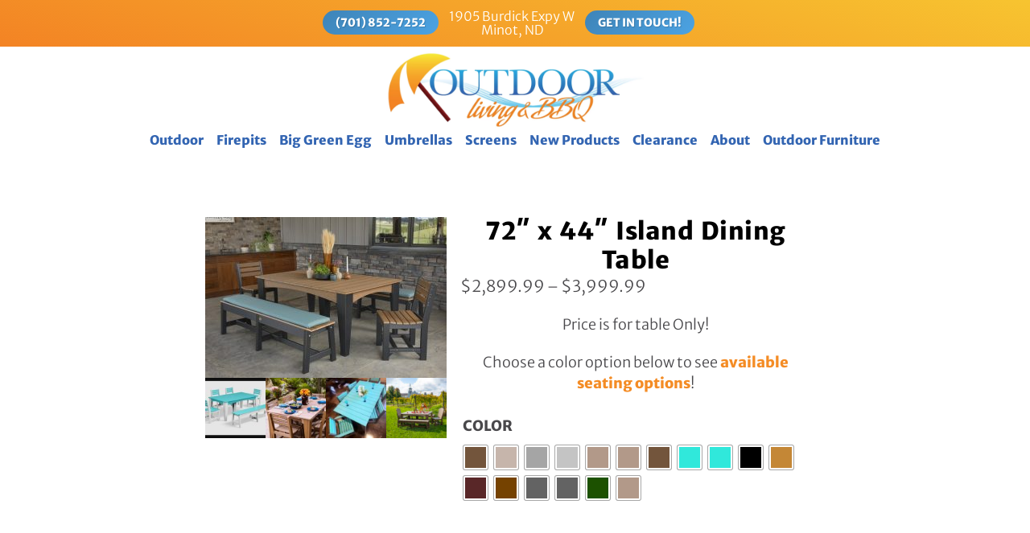

--- FILE ---
content_type: text/html; charset=UTF-8
request_url: https://outdoorlivingminot.com/product/72-x-44-island-dining-table-set/
body_size: 30941
content:
<!DOCTYPE html>
<html lang="en-US">
<head >
<meta charset="UTF-8" />
<script type="text/javascript">
/* <![CDATA[ */
var gform;gform||(document.addEventListener("gform_main_scripts_loaded",function(){gform.scriptsLoaded=!0}),document.addEventListener("gform/theme/scripts_loaded",function(){gform.themeScriptsLoaded=!0}),window.addEventListener("DOMContentLoaded",function(){gform.domLoaded=!0}),gform={domLoaded:!1,scriptsLoaded:!1,themeScriptsLoaded:!1,isFormEditor:()=>"function"==typeof InitializeEditor,callIfLoaded:function(o){return!(!gform.domLoaded||!gform.scriptsLoaded||!gform.themeScriptsLoaded&&!gform.isFormEditor()||(gform.isFormEditor()&&console.warn("The use of gform.initializeOnLoaded() is deprecated in the form editor context and will be removed in Gravity Forms 3.1."),o(),0))},initializeOnLoaded:function(o){gform.callIfLoaded(o)||(document.addEventListener("gform_main_scripts_loaded",()=>{gform.scriptsLoaded=!0,gform.callIfLoaded(o)}),document.addEventListener("gform/theme/scripts_loaded",()=>{gform.themeScriptsLoaded=!0,gform.callIfLoaded(o)}),window.addEventListener("DOMContentLoaded",()=>{gform.domLoaded=!0,gform.callIfLoaded(o)}))},hooks:{action:{},filter:{}},addAction:function(o,r,e,t){gform.addHook("action",o,r,e,t)},addFilter:function(o,r,e,t){gform.addHook("filter",o,r,e,t)},doAction:function(o){gform.doHook("action",o,arguments)},applyFilters:function(o){return gform.doHook("filter",o,arguments)},removeAction:function(o,r){gform.removeHook("action",o,r)},removeFilter:function(o,r,e){gform.removeHook("filter",o,r,e)},addHook:function(o,r,e,t,n){null==gform.hooks[o][r]&&(gform.hooks[o][r]=[]);var d=gform.hooks[o][r];null==n&&(n=r+"_"+d.length),gform.hooks[o][r].push({tag:n,callable:e,priority:t=null==t?10:t})},doHook:function(r,o,e){var t;if(e=Array.prototype.slice.call(e,1),null!=gform.hooks[r][o]&&((o=gform.hooks[r][o]).sort(function(o,r){return o.priority-r.priority}),o.forEach(function(o){"function"!=typeof(t=o.callable)&&(t=window[t]),"action"==r?t.apply(null,e):e[0]=t.apply(null,e)})),"filter"==r)return e[0]},removeHook:function(o,r,t,n){var e;null!=gform.hooks[o][r]&&(e=(e=gform.hooks[o][r]).filter(function(o,r,e){return!!(null!=n&&n!=o.tag||null!=t&&t!=o.priority)}),gform.hooks[o][r]=e)}});
/* ]]> */
</script>

<meta name="viewport" content="width=device-width, initial-scale=1" />

<!-- MapPress Easy Google Maps Version:2.95.9 (https://www.mappresspro.com) -->
<meta name='robots' content='index, follow, max-image-preview:large, max-snippet:-1, max-video-preview:-1' />

	<!-- This site is optimized with the Yoast SEO plugin v26.8 - https://yoast.com/product/yoast-seo-wordpress/ -->
	<title>72&quot; x 44&quot; Island Dining Table - Outdoor Living &amp; BBQ</title>
	<link rel="canonical" href="https://outdoorlivingminot.com/product/72-x-44-island-dining-table-set/" />
	<meta property="og:locale" content="en_US" />
	<meta property="og:type" content="article" />
	<meta property="og:title" content="72&quot; x 44&quot; Island Dining Table - Outdoor Living &amp; BBQ" />
	<meta property="og:description" content="Price is for table Only! Choose a color option below to see available seating options!" />
	<meta property="og:url" content="https://outdoorlivingminot.com/product/72-x-44-island-dining-table-set/" />
	<meta property="og:site_name" content="Outdoor Living &amp; BBQ" />
	<meta property="article:modified_time" content="2025-04-08T17:24:20+00:00" />
	<meta property="og:image" content="https://outdoorlivingminot.com/wp-content/uploads/2023/02/Island-Dining-Table-44-x-72-Rectangular-Set-Antique-Mahogany-Black-scaled.jpg" />
	<meta property="og:image:width" content="2560" />
	<meta property="og:image:height" content="1707" />
	<meta property="og:image:type" content="image/jpeg" />
	<meta name="twitter:card" content="summary_large_image" />
	<meta name="twitter:label1" content="Est. reading time" />
	<meta name="twitter:data1" content="1 minute" />
	<script type="application/ld+json" class="yoast-schema-graph">{"@context":"https://schema.org","@graph":[{"@type":"WebPage","@id":"https://outdoorlivingminot.com/product/72-x-44-island-dining-table-set/","url":"https://outdoorlivingminot.com/product/72-x-44-island-dining-table-set/","name":"72\" x 44\" Island Dining Table - Outdoor Living &amp; BBQ","isPartOf":{"@id":"https://outdoorlivingminot.com/#website"},"primaryImageOfPage":{"@id":"https://outdoorlivingminot.com/product/72-x-44-island-dining-table-set/#primaryimage"},"image":{"@id":"https://outdoorlivingminot.com/product/72-x-44-island-dining-table-set/#primaryimage"},"thumbnailUrl":"https://outdoorlivingminot.com/wp-content/uploads/2023/02/Island-Dining-Table-44-x-72-Rectangular-Set-Antique-Mahogany-Black-scaled.jpg","datePublished":"2023-02-28T16:55:30+00:00","dateModified":"2025-04-08T17:24:20+00:00","breadcrumb":{"@id":"https://outdoorlivingminot.com/product/72-x-44-island-dining-table-set/#breadcrumb"},"inLanguage":"en-US","potentialAction":[{"@type":"ReadAction","target":["https://outdoorlivingminot.com/product/72-x-44-island-dining-table-set/"]}]},{"@type":"ImageObject","inLanguage":"en-US","@id":"https://outdoorlivingminot.com/product/72-x-44-island-dining-table-set/#primaryimage","url":"https://outdoorlivingminot.com/wp-content/uploads/2023/02/Island-Dining-Table-44-x-72-Rectangular-Set-Antique-Mahogany-Black-scaled.jpg","contentUrl":"https://outdoorlivingminot.com/wp-content/uploads/2023/02/Island-Dining-Table-44-x-72-Rectangular-Set-Antique-Mahogany-Black-scaled.jpg","width":2560,"height":1707},{"@type":"BreadcrumbList","@id":"https://outdoorlivingminot.com/product/72-x-44-island-dining-table-set/#breadcrumb","itemListElement":[{"@type":"ListItem","position":1,"name":"Home","item":"https://outdoorlivingminot.com/"},{"@type":"ListItem","position":2,"name":"Shop","item":"https://outdoorlivingminot.com/shop/"},{"@type":"ListItem","position":3,"name":"72&#8243; x 44&#8243; Island Dining Table"}]},{"@type":"WebSite","@id":"https://outdoorlivingminot.com/#website","url":"https://outdoorlivingminot.com/","name":"Outdoor Living &amp; BBQ","description":"All you need for outdoor living in Minot, ND","potentialAction":[{"@type":"SearchAction","target":{"@type":"EntryPoint","urlTemplate":"https://outdoorlivingminot.com/?s={search_term_string}"},"query-input":{"@type":"PropertyValueSpecification","valueRequired":true,"valueName":"search_term_string"}}],"inLanguage":"en-US"}]}</script>
	<!-- / Yoast SEO plugin. -->


<link rel='dns-prefetch' href='//maps.google.com' />
<link rel='dns-prefetch' href='//unpkg.com' />
<link rel='dns-prefetch' href='//kit.fontawesome.com' />
<link rel="alternate" type="application/rss+xml" title="Outdoor Living &amp; BBQ &raquo; Feed" href="https://outdoorlivingminot.com/feed/" />
<link rel="alternate" type="application/rss+xml" title="Outdoor Living &amp; BBQ &raquo; Comments Feed" href="https://outdoorlivingminot.com/comments/feed/" />
<link rel="alternate" title="oEmbed (JSON)" type="application/json+oembed" href="https://outdoorlivingminot.com/wp-json/oembed/1.0/embed?url=https%3A%2F%2Foutdoorlivingminot.com%2Fproduct%2F72-x-44-island-dining-table-set%2F" />
<link rel="alternate" title="oEmbed (XML)" type="text/xml+oembed" href="https://outdoorlivingminot.com/wp-json/oembed/1.0/embed?url=https%3A%2F%2Foutdoorlivingminot.com%2Fproduct%2F72-x-44-island-dining-table-set%2F&#038;format=xml" />
<style id='wp-img-auto-sizes-contain-inline-css' type='text/css'>
img:is([sizes=auto i],[sizes^="auto," i]){contain-intrinsic-size:3000px 1500px}
/*# sourceURL=wp-img-auto-sizes-contain-inline-css */
</style>
<style id='wp-emoji-styles-inline-css' type='text/css'>

	img.wp-smiley, img.emoji {
		display: inline !important;
		border: none !important;
		box-shadow: none !important;
		height: 1em !important;
		width: 1em !important;
		margin: 0 0.07em !important;
		vertical-align: -0.1em !important;
		background: none !important;
		padding: 0 !important;
	}
/*# sourceURL=wp-emoji-styles-inline-css */
</style>
<link rel='stylesheet' id='wp-block-library-css' href='https://outdoorlivingminot.com/wp-includes/css/dist/block-library/style.min.css?ver=83ab9ae47423b5fd877ef02171e1152c' type='text/css' media='all' />
<style id='global-styles-inline-css' type='text/css'>
:root{--wp--preset--aspect-ratio--square: 1;--wp--preset--aspect-ratio--4-3: 4/3;--wp--preset--aspect-ratio--3-4: 3/4;--wp--preset--aspect-ratio--3-2: 3/2;--wp--preset--aspect-ratio--2-3: 2/3;--wp--preset--aspect-ratio--16-9: 16/9;--wp--preset--aspect-ratio--9-16: 9/16;--wp--preset--color--black: #000000;--wp--preset--color--cyan-bluish-gray: #abb8c3;--wp--preset--color--white: #ffffff;--wp--preset--color--pale-pink: #f78da7;--wp--preset--color--vivid-red: #cf2e2e;--wp--preset--color--luminous-vivid-orange: #ff6900;--wp--preset--color--luminous-vivid-amber: #fcb900;--wp--preset--color--light-green-cyan: #7bdcb5;--wp--preset--color--vivid-green-cyan: #00d084;--wp--preset--color--pale-cyan-blue: #8ed1fc;--wp--preset--color--vivid-cyan-blue: #0693e3;--wp--preset--color--vivid-purple: #9b51e0;--wp--preset--gradient--vivid-cyan-blue-to-vivid-purple: linear-gradient(135deg,rgb(6,147,227) 0%,rgb(155,81,224) 100%);--wp--preset--gradient--light-green-cyan-to-vivid-green-cyan: linear-gradient(135deg,rgb(122,220,180) 0%,rgb(0,208,130) 100%);--wp--preset--gradient--luminous-vivid-amber-to-luminous-vivid-orange: linear-gradient(135deg,rgb(252,185,0) 0%,rgb(255,105,0) 100%);--wp--preset--gradient--luminous-vivid-orange-to-vivid-red: linear-gradient(135deg,rgb(255,105,0) 0%,rgb(207,46,46) 100%);--wp--preset--gradient--very-light-gray-to-cyan-bluish-gray: linear-gradient(135deg,rgb(238,238,238) 0%,rgb(169,184,195) 100%);--wp--preset--gradient--cool-to-warm-spectrum: linear-gradient(135deg,rgb(74,234,220) 0%,rgb(151,120,209) 20%,rgb(207,42,186) 40%,rgb(238,44,130) 60%,rgb(251,105,98) 80%,rgb(254,248,76) 100%);--wp--preset--gradient--blush-light-purple: linear-gradient(135deg,rgb(255,206,236) 0%,rgb(152,150,240) 100%);--wp--preset--gradient--blush-bordeaux: linear-gradient(135deg,rgb(254,205,165) 0%,rgb(254,45,45) 50%,rgb(107,0,62) 100%);--wp--preset--gradient--luminous-dusk: linear-gradient(135deg,rgb(255,203,112) 0%,rgb(199,81,192) 50%,rgb(65,88,208) 100%);--wp--preset--gradient--pale-ocean: linear-gradient(135deg,rgb(255,245,203) 0%,rgb(182,227,212) 50%,rgb(51,167,181) 100%);--wp--preset--gradient--electric-grass: linear-gradient(135deg,rgb(202,248,128) 0%,rgb(113,206,126) 100%);--wp--preset--gradient--midnight: linear-gradient(135deg,rgb(2,3,129) 0%,rgb(40,116,252) 100%);--wp--preset--font-size--small: 13px;--wp--preset--font-size--medium: 20px;--wp--preset--font-size--large: 36px;--wp--preset--font-size--x-large: 42px;--wp--preset--spacing--20: 0.44rem;--wp--preset--spacing--30: 0.67rem;--wp--preset--spacing--40: 1rem;--wp--preset--spacing--50: 1.5rem;--wp--preset--spacing--60: 2.25rem;--wp--preset--spacing--70: 3.38rem;--wp--preset--spacing--80: 5.06rem;--wp--preset--shadow--natural: 6px 6px 9px rgba(0, 0, 0, 0.2);--wp--preset--shadow--deep: 12px 12px 50px rgba(0, 0, 0, 0.4);--wp--preset--shadow--sharp: 6px 6px 0px rgba(0, 0, 0, 0.2);--wp--preset--shadow--outlined: 6px 6px 0px -3px rgb(255, 255, 255), 6px 6px rgb(0, 0, 0);--wp--preset--shadow--crisp: 6px 6px 0px rgb(0, 0, 0);}:where(.is-layout-flex){gap: 0.5em;}:where(.is-layout-grid){gap: 0.5em;}body .is-layout-flex{display: flex;}.is-layout-flex{flex-wrap: wrap;align-items: center;}.is-layout-flex > :is(*, div){margin: 0;}body .is-layout-grid{display: grid;}.is-layout-grid > :is(*, div){margin: 0;}:where(.wp-block-columns.is-layout-flex){gap: 2em;}:where(.wp-block-columns.is-layout-grid){gap: 2em;}:where(.wp-block-post-template.is-layout-flex){gap: 1.25em;}:where(.wp-block-post-template.is-layout-grid){gap: 1.25em;}.has-black-color{color: var(--wp--preset--color--black) !important;}.has-cyan-bluish-gray-color{color: var(--wp--preset--color--cyan-bluish-gray) !important;}.has-white-color{color: var(--wp--preset--color--white) !important;}.has-pale-pink-color{color: var(--wp--preset--color--pale-pink) !important;}.has-vivid-red-color{color: var(--wp--preset--color--vivid-red) !important;}.has-luminous-vivid-orange-color{color: var(--wp--preset--color--luminous-vivid-orange) !important;}.has-luminous-vivid-amber-color{color: var(--wp--preset--color--luminous-vivid-amber) !important;}.has-light-green-cyan-color{color: var(--wp--preset--color--light-green-cyan) !important;}.has-vivid-green-cyan-color{color: var(--wp--preset--color--vivid-green-cyan) !important;}.has-pale-cyan-blue-color{color: var(--wp--preset--color--pale-cyan-blue) !important;}.has-vivid-cyan-blue-color{color: var(--wp--preset--color--vivid-cyan-blue) !important;}.has-vivid-purple-color{color: var(--wp--preset--color--vivid-purple) !important;}.has-black-background-color{background-color: var(--wp--preset--color--black) !important;}.has-cyan-bluish-gray-background-color{background-color: var(--wp--preset--color--cyan-bluish-gray) !important;}.has-white-background-color{background-color: var(--wp--preset--color--white) !important;}.has-pale-pink-background-color{background-color: var(--wp--preset--color--pale-pink) !important;}.has-vivid-red-background-color{background-color: var(--wp--preset--color--vivid-red) !important;}.has-luminous-vivid-orange-background-color{background-color: var(--wp--preset--color--luminous-vivid-orange) !important;}.has-luminous-vivid-amber-background-color{background-color: var(--wp--preset--color--luminous-vivid-amber) !important;}.has-light-green-cyan-background-color{background-color: var(--wp--preset--color--light-green-cyan) !important;}.has-vivid-green-cyan-background-color{background-color: var(--wp--preset--color--vivid-green-cyan) !important;}.has-pale-cyan-blue-background-color{background-color: var(--wp--preset--color--pale-cyan-blue) !important;}.has-vivid-cyan-blue-background-color{background-color: var(--wp--preset--color--vivid-cyan-blue) !important;}.has-vivid-purple-background-color{background-color: var(--wp--preset--color--vivid-purple) !important;}.has-black-border-color{border-color: var(--wp--preset--color--black) !important;}.has-cyan-bluish-gray-border-color{border-color: var(--wp--preset--color--cyan-bluish-gray) !important;}.has-white-border-color{border-color: var(--wp--preset--color--white) !important;}.has-pale-pink-border-color{border-color: var(--wp--preset--color--pale-pink) !important;}.has-vivid-red-border-color{border-color: var(--wp--preset--color--vivid-red) !important;}.has-luminous-vivid-orange-border-color{border-color: var(--wp--preset--color--luminous-vivid-orange) !important;}.has-luminous-vivid-amber-border-color{border-color: var(--wp--preset--color--luminous-vivid-amber) !important;}.has-light-green-cyan-border-color{border-color: var(--wp--preset--color--light-green-cyan) !important;}.has-vivid-green-cyan-border-color{border-color: var(--wp--preset--color--vivid-green-cyan) !important;}.has-pale-cyan-blue-border-color{border-color: var(--wp--preset--color--pale-cyan-blue) !important;}.has-vivid-cyan-blue-border-color{border-color: var(--wp--preset--color--vivid-cyan-blue) !important;}.has-vivid-purple-border-color{border-color: var(--wp--preset--color--vivid-purple) !important;}.has-vivid-cyan-blue-to-vivid-purple-gradient-background{background: var(--wp--preset--gradient--vivid-cyan-blue-to-vivid-purple) !important;}.has-light-green-cyan-to-vivid-green-cyan-gradient-background{background: var(--wp--preset--gradient--light-green-cyan-to-vivid-green-cyan) !important;}.has-luminous-vivid-amber-to-luminous-vivid-orange-gradient-background{background: var(--wp--preset--gradient--luminous-vivid-amber-to-luminous-vivid-orange) !important;}.has-luminous-vivid-orange-to-vivid-red-gradient-background{background: var(--wp--preset--gradient--luminous-vivid-orange-to-vivid-red) !important;}.has-very-light-gray-to-cyan-bluish-gray-gradient-background{background: var(--wp--preset--gradient--very-light-gray-to-cyan-bluish-gray) !important;}.has-cool-to-warm-spectrum-gradient-background{background: var(--wp--preset--gradient--cool-to-warm-spectrum) !important;}.has-blush-light-purple-gradient-background{background: var(--wp--preset--gradient--blush-light-purple) !important;}.has-blush-bordeaux-gradient-background{background: var(--wp--preset--gradient--blush-bordeaux) !important;}.has-luminous-dusk-gradient-background{background: var(--wp--preset--gradient--luminous-dusk) !important;}.has-pale-ocean-gradient-background{background: var(--wp--preset--gradient--pale-ocean) !important;}.has-electric-grass-gradient-background{background: var(--wp--preset--gradient--electric-grass) !important;}.has-midnight-gradient-background{background: var(--wp--preset--gradient--midnight) !important;}.has-small-font-size{font-size: var(--wp--preset--font-size--small) !important;}.has-medium-font-size{font-size: var(--wp--preset--font-size--medium) !important;}.has-large-font-size{font-size: var(--wp--preset--font-size--large) !important;}.has-x-large-font-size{font-size: var(--wp--preset--font-size--x-large) !important;}
/*# sourceURL=global-styles-inline-css */
</style>

<style id='classic-theme-styles-inline-css' type='text/css'>
/*! This file is auto-generated */
.wp-block-button__link{color:#fff;background-color:#32373c;border-radius:9999px;box-shadow:none;text-decoration:none;padding:calc(.667em + 2px) calc(1.333em + 2px);font-size:1.125em}.wp-block-file__button{background:#32373c;color:#fff;text-decoration:none}
/*# sourceURL=/wp-includes/css/classic-themes.min.css */
</style>
<link rel='stylesheet' id='wp-components-css' href='https://outdoorlivingminot.com/wp-includes/css/dist/components/style.min.css?ver=83ab9ae47423b5fd877ef02171e1152c' type='text/css' media='all' />
<link rel='stylesheet' id='wp-preferences-css' href='https://outdoorlivingminot.com/wp-includes/css/dist/preferences/style.min.css?ver=83ab9ae47423b5fd877ef02171e1152c' type='text/css' media='all' />
<link rel='stylesheet' id='wp-block-editor-css' href='https://outdoorlivingminot.com/wp-includes/css/dist/block-editor/style.min.css?ver=83ab9ae47423b5fd877ef02171e1152c' type='text/css' media='all' />
<link rel='stylesheet' id='popup-maker-block-library-style-css' href='https://outdoorlivingminot.com/wp-content/plugins/popup-maker/dist/packages/block-library-style.css?ver=dbea705cfafe089d65f1' type='text/css' media='all' />
<link rel='stylesheet' id='acf-grandchild-css' href='https://outdoorlivingminot.com/wp-content/plugins/acf-grandchild-master/public/css/acf-grandchild-public.css?ver=2.0.0' type='text/css' media='all' />
<link rel='stylesheet' id='widgetopts-styles-css' href='https://outdoorlivingminot.com/wp-content/plugins/extended-widget-options/assets/css/widget-options.css?ver=5.2.4' type='text/css' media='all' />
<link rel='stylesheet' id='css-animate-css' href='https://outdoorlivingminot.com/wp-content/plugins/extended-widget-options/assets/css/animate.min.css?ver=5.2.4' type='text/css' media='all' />
<link rel='stylesheet' id='foobox-free-min-css' href='https://outdoorlivingminot.com/wp-content/plugins/foobox-image-lightbox/free/css/foobox.free.min.css?ver=2.7.41' type='text/css' media='all' />
<link rel='stylesheet' id='mappress-leaflet-css' href='https://outdoorlivingminot.com/wp-content/plugins/mappress-google-maps-for-wordpress/lib/leaflet/leaflet.css?ver=1.7.1' type='text/css' media='all' />
<link rel='stylesheet' id='mappress-css' href='https://outdoorlivingminot.com/wp-content/plugins/mappress-google-maps-for-wordpress/css/mappress.css?ver=2.95.9' type='text/css' media='all' />
<link rel='stylesheet' id='woocommerce-layout-css' href='https://outdoorlivingminot.com/wp-content/plugins/woocommerce/assets/css/woocommerce-layout.css?ver=10.4.3' type='text/css' media='all' />
<link rel='stylesheet' id='woocommerce-smallscreen-css' href='https://outdoorlivingminot.com/wp-content/plugins/woocommerce/assets/css/woocommerce-smallscreen.css?ver=10.4.3' type='text/css' media='only screen and (max-width: 768px)' />
<link rel='stylesheet' id='woocommerce-general-css' href='https://outdoorlivingminot.com/wp-content/plugins/woocommerce/assets/css/woocommerce.css?ver=10.4.3' type='text/css' media='all' />
<style id='woocommerce-inline-inline-css' type='text/css'>
.woocommerce form .form-row .required { visibility: visible; }
/*# sourceURL=woocommerce-inline-inline-css */
</style>
<link rel='stylesheet' id='wpgmp-frontend-css' href='https://outdoorlivingminot.com/wp-content/plugins/wp-google-map-plugin/assets/css/wpgmp_all_frontend.css?ver=4.9.1' type='text/css' media='all' />
<link rel='stylesheet' id='woo-variation-swatches-css' href='https://outdoorlivingminot.com/wp-content/plugins/woo-variation-swatches/assets/css/frontend.min.css?ver=1763016105' type='text/css' media='all' />
<style id='woo-variation-swatches-inline-css' type='text/css'>
:root {
--wvs-tick:url("data:image/svg+xml;utf8,%3Csvg filter='drop-shadow(0px 0px 2px rgb(0 0 0 / .8))' xmlns='http://www.w3.org/2000/svg'  viewBox='0 0 30 30'%3E%3Cpath fill='none' stroke='%23ffffff' stroke-linecap='round' stroke-linejoin='round' stroke-width='4' d='M4 16L11 23 27 7'/%3E%3C/svg%3E");

--wvs-cross:url("data:image/svg+xml;utf8,%3Csvg filter='drop-shadow(0px 0px 5px rgb(255 255 255 / .6))' xmlns='http://www.w3.org/2000/svg' width='72px' height='72px' viewBox='0 0 24 24'%3E%3Cpath fill='none' stroke='%23ff0000' stroke-linecap='round' stroke-width='0.6' d='M5 5L19 19M19 5L5 19'/%3E%3C/svg%3E");
--wvs-single-product-item-width:30px;
--wvs-single-product-item-height:30px;
--wvs-single-product-item-font-size:16px}
/*# sourceURL=woo-variation-swatches-inline-css */
</style>
<link rel='stylesheet' id='acf-pro-theme-2-0-css' href='https://outdoorlivingminot.com/wp-content/themes/acf-pro/style.css?ver=3.6.1.62420251529' type='text/css' media='all' />
<link rel='stylesheet' id='dashicons-css' href='https://outdoorlivingminot.com/wp-includes/css/dashicons.min.css?ver=83ab9ae47423b5fd877ef02171e1152c' type='text/css' media='all' />
<link rel='stylesheet' id='acf-aos-css-css' href='https://outdoorlivingminot.com/wp-content/themes/acf-pro/aos.css?ver=83ab9ae47423b5fd877ef02171e1152c' type='text/css' media='all' />
<link rel='stylesheet' id='acf-fonts-css-css' href='https://outdoorlivingminot.com/wp-content/themes/acf-pro/fonts/fonts.css?ver=83ab9ae47423b5fd877ef02171e1152c' type='text/css' media='all' />
<link rel='stylesheet' id='popup-maker-site-css' href='//outdoorlivingminot.com/wp-content/uploads/pum/pum-site-styles.css?generated=1755754596&#038;ver=1.21.5' type='text/css' media='all' />
<link rel='stylesheet' id='gform_basic-css' href='https://outdoorlivingminot.com/wp-content/plugins/gravityforms/assets/css/dist/basic.min.css?ver=2.9.25' type='text/css' media='all' />
<link rel='stylesheet' id='gform_theme_components-css' href='https://outdoorlivingminot.com/wp-content/plugins/gravityforms/assets/css/dist/theme-components.min.css?ver=2.9.25' type='text/css' media='all' />
<link rel='stylesheet' id='gform_theme-css' href='https://outdoorlivingminot.com/wp-content/plugins/gravityforms/assets/css/dist/theme.min.css?ver=2.9.25' type='text/css' media='all' />
<script type="text/javascript" src="https://outdoorlivingminot.com/wp-includes/js/jquery/jquery.min.js?ver=3.7.1" id="jquery-core-js"></script>
<script type="text/javascript" src="https://outdoorlivingminot.com/wp-includes/js/jquery/jquery-migrate.min.js?ver=3.4.1" id="jquery-migrate-js"></script>
<script type="text/javascript" src="https://outdoorlivingminot.com/wp-content/plugins/acf-grandchild-master/public/js/acf-grandchild-public.js?ver=2.0.0" id="acf-grandchild-js"></script>
<script type="text/javascript" src="https://outdoorlivingminot.com/wp-content/plugins/woocommerce/assets/js/jquery-blockui/jquery.blockUI.min.js?ver=2.7.0-wc.10.4.3" id="wc-jquery-blockui-js" data-wp-strategy="defer"></script>
<script type="text/javascript" id="wc-add-to-cart-js-extra">
/* <![CDATA[ */
var wc_add_to_cart_params = {"ajax_url":"/wp-admin/admin-ajax.php","wc_ajax_url":"/?wc-ajax=%%endpoint%%","i18n_view_cart":"View cart","cart_url":"https://outdoorlivingminot.com/cart/","is_cart":"","cart_redirect_after_add":"no"};
//# sourceURL=wc-add-to-cart-js-extra
/* ]]> */
</script>
<script type="text/javascript" src="https://outdoorlivingminot.com/wp-content/plugins/woocommerce/assets/js/frontend/add-to-cart.min.js?ver=10.4.3" id="wc-add-to-cart-js" defer="defer" data-wp-strategy="defer"></script>
<script type="text/javascript" id="wc-single-product-js-extra">
/* <![CDATA[ */
var wc_single_product_params = {"i18n_required_rating_text":"Please select a rating","i18n_rating_options":["1 of 5 stars","2 of 5 stars","3 of 5 stars","4 of 5 stars","5 of 5 stars"],"i18n_product_gallery_trigger_text":"View full-screen image gallery","review_rating_required":"yes","flexslider":{"rtl":false,"animation":"slide","smoothHeight":true,"directionNav":false,"controlNav":"thumbnails","slideshow":false,"animationSpeed":500,"animationLoop":false,"allowOneSlide":false},"zoom_enabled":"","zoom_options":[],"photoswipe_enabled":"","photoswipe_options":{"shareEl":false,"closeOnScroll":false,"history":false,"hideAnimationDuration":0,"showAnimationDuration":0},"flexslider_enabled":""};
//# sourceURL=wc-single-product-js-extra
/* ]]> */
</script>
<script type="text/javascript" src="https://outdoorlivingminot.com/wp-content/plugins/woocommerce/assets/js/frontend/single-product.min.js?ver=10.4.3" id="wc-single-product-js" defer="defer" data-wp-strategy="defer"></script>
<script type="text/javascript" src="https://outdoorlivingminot.com/wp-content/plugins/woocommerce/assets/js/js-cookie/js.cookie.min.js?ver=2.1.4-wc.10.4.3" id="wc-js-cookie-js" defer="defer" data-wp-strategy="defer"></script>
<script type="text/javascript" id="woocommerce-js-extra">
/* <![CDATA[ */
var woocommerce_params = {"ajax_url":"/wp-admin/admin-ajax.php","wc_ajax_url":"/?wc-ajax=%%endpoint%%","i18n_password_show":"Show password","i18n_password_hide":"Hide password"};
//# sourceURL=woocommerce-js-extra
/* ]]> */
</script>
<script type="text/javascript" src="https://outdoorlivingminot.com/wp-content/plugins/woocommerce/assets/js/frontend/woocommerce.min.js?ver=10.4.3" id="woocommerce-js" defer="defer" data-wp-strategy="defer"></script>
<script type="text/javascript" src="https://outdoorlivingminot.com/wp-content/themes/acf-pro/js/responsive-menu.js?ver=1.0.0" id="acf-responsive-menu-js"></script>
<script type="text/javascript" src="https://outdoorlivingminot.com/wp-content/themes/acf-pro/js/aos-init.js?ver=1.0.0" id="acf-aos-init-js"></script>
<script type="text/javascript" src="https://unpkg.com/aos@2.3.1/dist/aos.js?ver=83ab9ae47423b5fd877ef02171e1152c" id="acf-animation-js"></script>
<script type="text/javascript" src="https://kit.fontawesome.com/a7eb517328.js?ver=83ab9ae47423b5fd877ef02171e1152c" id="acf-font-awesome-js"></script>
<script type="text/javascript" defer='defer' src="https://outdoorlivingminot.com/wp-content/plugins/gravityforms/js/jquery.json.min.js?ver=2.9.25" id="gform_json-js"></script>
<script type="text/javascript" id="gform_gravityforms-js-extra">
/* <![CDATA[ */
var gf_global = {"gf_currency_config":{"name":"U.S. Dollar","symbol_left":"$","symbol_right":"","symbol_padding":"","thousand_separator":",","decimal_separator":".","decimals":2,"code":"USD"},"base_url":"https://outdoorlivingminot.com/wp-content/plugins/gravityforms","number_formats":[],"spinnerUrl":"https://outdoorlivingminot.com/wp-content/plugins/gravityforms/images/spinner.svg","version_hash":"32ca918cc55eaa30c23cb638d5a324ef","strings":{"newRowAdded":"New row added.","rowRemoved":"Row removed","formSaved":"The form has been saved.  The content contains the link to return and complete the form."}};
var gf_global = {"gf_currency_config":{"name":"U.S. Dollar","symbol_left":"$","symbol_right":"","symbol_padding":"","thousand_separator":",","decimal_separator":".","decimals":2,"code":"USD"},"base_url":"https://outdoorlivingminot.com/wp-content/plugins/gravityforms","number_formats":[],"spinnerUrl":"https://outdoorlivingminot.com/wp-content/plugins/gravityforms/images/spinner.svg","version_hash":"32ca918cc55eaa30c23cb638d5a324ef","strings":{"newRowAdded":"New row added.","rowRemoved":"Row removed","formSaved":"The form has been saved.  The content contains the link to return and complete the form."}};
var gform_i18n = {"datepicker":{"days":{"monday":"Mo","tuesday":"Tu","wednesday":"We","thursday":"Th","friday":"Fr","saturday":"Sa","sunday":"Su"},"months":{"january":"January","february":"February","march":"March","april":"April","may":"May","june":"June","july":"July","august":"August","september":"September","october":"October","november":"November","december":"December"},"firstDay":0,"iconText":"Select date"}};
var gf_legacy_multi = {"1":""};
var gform_gravityforms = {"strings":{"invalid_file_extension":"This type of file is not allowed. Must be one of the following:","delete_file":"Delete this file","in_progress":"in progress","file_exceeds_limit":"File exceeds size limit","illegal_extension":"This type of file is not allowed.","max_reached":"Maximum number of files reached","unknown_error":"There was a problem while saving the file on the server","currently_uploading":"Please wait for the uploading to complete","cancel":"Cancel","cancel_upload":"Cancel this upload","cancelled":"Cancelled","error":"Error","message":"Message"},"vars":{"images_url":"https://outdoorlivingminot.com/wp-content/plugins/gravityforms/images"}};
//# sourceURL=gform_gravityforms-js-extra
/* ]]> */
</script>
<script type="text/javascript" defer='defer' src="https://outdoorlivingminot.com/wp-content/plugins/gravityforms/js/gravityforms.min.js?ver=2.9.25" id="gform_gravityforms-js"></script>
<script type="text/javascript" defer='defer' src="https://outdoorlivingminot.com/wp-content/plugins/gravityforms/assets/js/dist/utils.min.js?ver=48a3755090e76a154853db28fc254681" id="gform_gravityforms_utils-js"></script>
<script type="text/javascript" id="foobox-free-min-js-before">
/* <![CDATA[ */
/* Run FooBox FREE (v2.7.41) */
var FOOBOX = window.FOOBOX = {
	ready: true,
	disableOthers: false,
	o: {wordpress: { enabled: true }, countMessage:'image %index of %total', captions: { dataTitle: ["captionTitle","title"], dataDesc: ["captionDesc","description"] }, rel: '', excludes:'.fbx-link,.nofoobox,.nolightbox,a[href*="pinterest.com/pin/create/button/"]', affiliate : { enabled: false }},
	selectors: [
		".gallery", ".wp-block-gallery", ".wp-caption", ".wp-block-image", "a:has(img[class*=wp-image-])", ".foobox"
	],
	pre: function( $ ){
		// Custom JavaScript (Pre)
		
	},
	post: function( $ ){
		// Custom JavaScript (Post)
		
		// Custom Captions Code
		
	},
	custom: function( $ ){
		// Custom Extra JS
		
	}
};
//# sourceURL=foobox-free-min-js-before
/* ]]> */
</script>
<script type="text/javascript" src="https://outdoorlivingminot.com/wp-content/plugins/foobox-image-lightbox/free/js/foobox.free.min.js?ver=2.7.41" id="foobox-free-min-js"></script>
<link rel="https://api.w.org/" href="https://outdoorlivingminot.com/wp-json/" /><link rel="alternate" title="JSON" type="application/json" href="https://outdoorlivingminot.com/wp-json/wp/v2/product/906" /><link rel="EditURI" type="application/rsd+xml" title="RSD" href="https://outdoorlivingminot.com/xmlrpc.php?rsd" />

<link rel='shortlink' href='https://outdoorlivingminot.com/?p=906' />
<script type="text/javascript">
(function(url){
	if(/(?:Chrome\/26\.0\.1410\.63 Safari\/537\.31|WordfenceTestMonBot)/.test(navigator.userAgent)){ return; }
	var addEvent = function(evt, handler) {
		if (window.addEventListener) {
			document.addEventListener(evt, handler, false);
		} else if (window.attachEvent) {
			document.attachEvent('on' + evt, handler);
		}
	};
	var removeEvent = function(evt, handler) {
		if (window.removeEventListener) {
			document.removeEventListener(evt, handler, false);
		} else if (window.detachEvent) {
			document.detachEvent('on' + evt, handler);
		}
	};
	var evts = 'contextmenu dblclick drag dragend dragenter dragleave dragover dragstart drop keydown keypress keyup mousedown mousemove mouseout mouseover mouseup mousewheel scroll'.split(' ');
	var logHuman = function() {
		if (window.wfLogHumanRan) { return; }
		window.wfLogHumanRan = true;
		var wfscr = document.createElement('script');
		wfscr.type = 'text/javascript';
		wfscr.async = true;
		wfscr.src = url + '&r=' + Math.random();
		(document.getElementsByTagName('head')[0]||document.getElementsByTagName('body')[0]).appendChild(wfscr);
		for (var i = 0; i < evts.length; i++) {
			removeEvent(evts[i], logHuman);
		}
	};
	for (var i = 0; i < evts.length; i++) {
		addEvent(evts[i], logHuman);
	}
})('//outdoorlivingminot.com/?wordfence_lh=1&hid=8488DE4B0F8BCF26E9EEAF3C81F6A542');
</script><!-- Google tag (gtag.js) --> <script async src="https://www.googletagmanager.com/gtag/js?id=G-R2BN843QJD"></script> <script>   window.dataLayer = window.dataLayer || [];   function gtag(){dataLayer.push(arguments);}   gtag('js', new Date());   gtag('config', 'G-R2BN843QJD'); </script>	<noscript><style>.woocommerce-product-gallery{ opacity: 1 !important; }</style></noscript>
	<meta name="generator" content="Powered by Slider Revolution 6.7.18 - responsive, Mobile-Friendly Slider Plugin for WordPress with comfortable drag and drop interface." />
<link rel="icon" href="https://outdoorlivingminot.com/wp-content/uploads/2022/07/cropped-favicon-32x32.png" sizes="32x32" />
<link rel="icon" href="https://outdoorlivingminot.com/wp-content/uploads/2022/07/cropped-favicon-192x192.png" sizes="192x192" />
<link rel="apple-touch-icon" href="https://outdoorlivingminot.com/wp-content/uploads/2022/07/cropped-favicon-180x180.png" />
<meta name="msapplication-TileImage" content="https://outdoorlivingminot.com/wp-content/uploads/2022/07/cropped-favicon-270x270.png" />
<script>function setREVStartSize(e){
			//window.requestAnimationFrame(function() {
				window.RSIW = window.RSIW===undefined ? window.innerWidth : window.RSIW;
				window.RSIH = window.RSIH===undefined ? window.innerHeight : window.RSIH;
				try {
					var pw = document.getElementById(e.c).parentNode.offsetWidth,
						newh;
					pw = pw===0 || isNaN(pw) || (e.l=="fullwidth" || e.layout=="fullwidth") ? window.RSIW : pw;
					e.tabw = e.tabw===undefined ? 0 : parseInt(e.tabw);
					e.thumbw = e.thumbw===undefined ? 0 : parseInt(e.thumbw);
					e.tabh = e.tabh===undefined ? 0 : parseInt(e.tabh);
					e.thumbh = e.thumbh===undefined ? 0 : parseInt(e.thumbh);
					e.tabhide = e.tabhide===undefined ? 0 : parseInt(e.tabhide);
					e.thumbhide = e.thumbhide===undefined ? 0 : parseInt(e.thumbhide);
					e.mh = e.mh===undefined || e.mh=="" || e.mh==="auto" ? 0 : parseInt(e.mh,0);
					if(e.layout==="fullscreen" || e.l==="fullscreen")
						newh = Math.max(e.mh,window.RSIH);
					else{
						e.gw = Array.isArray(e.gw) ? e.gw : [e.gw];
						for (var i in e.rl) if (e.gw[i]===undefined || e.gw[i]===0) e.gw[i] = e.gw[i-1];
						e.gh = e.el===undefined || e.el==="" || (Array.isArray(e.el) && e.el.length==0)? e.gh : e.el;
						e.gh = Array.isArray(e.gh) ? e.gh : [e.gh];
						for (var i in e.rl) if (e.gh[i]===undefined || e.gh[i]===0) e.gh[i] = e.gh[i-1];
											
						var nl = new Array(e.rl.length),
							ix = 0,
							sl;
						e.tabw = e.tabhide>=pw ? 0 : e.tabw;
						e.thumbw = e.thumbhide>=pw ? 0 : e.thumbw;
						e.tabh = e.tabhide>=pw ? 0 : e.tabh;
						e.thumbh = e.thumbhide>=pw ? 0 : e.thumbh;
						for (var i in e.rl) nl[i] = e.rl[i]<window.RSIW ? 0 : e.rl[i];
						sl = nl[0];
						for (var i in nl) if (sl>nl[i] && nl[i]>0) { sl = nl[i]; ix=i;}
						var m = pw>(e.gw[ix]+e.tabw+e.thumbw) ? 1 : (pw-(e.tabw+e.thumbw)) / (e.gw[ix]);
						newh =  (e.gh[ix] * m) + (e.tabh + e.thumbh);
					}
					var el = document.getElementById(e.c);
					if (el!==null && el) el.style.height = newh+"px";
					el = document.getElementById(e.c+"_wrapper");
					if (el!==null && el) {
						el.style.height = newh+"px";
						el.style.display = "block";
					}
				} catch(e){
					console.log("Failure at Presize of Slider:" + e)
				}
			//});
		  };</script>
<link rel='stylesheet' id='wc-blocks-style-css' href='https://outdoorlivingminot.com/wp-content/plugins/woocommerce/assets/client/blocks/wc-blocks.css?ver=wc-10.4.3' type='text/css' media='all' />
<link rel='stylesheet' id='rs-plugin-settings-css' href='//outdoorlivingminot.com/wp-content/plugins/revslider/sr6/assets/css/rs6.css?ver=6.7.18' type='text/css' media='all' />
<style id='rs-plugin-settings-inline-css' type='text/css'>
#rs-demo-id {}
/*# sourceURL=rs-plugin-settings-inline-css */
</style>
</head>
<body data-rsssl=1 class="wp-singular product-template-default single single-product postid-906 wp-theme-genesis wp-child-theme-acf-pro theme-genesis woocommerce woocommerce-page woocommerce-no-js woo-variation-swatches wvs-behavior-blur wvs-theme-acf-pro wvs-show-label wvs-tooltip content-sidebar genesis-breadcrumbs-hidden genesis-footer-widgets-visible"><div class="site-container"><div class="before-header"><div class="widget-area"><section id="black-studio-tinymce-6"  data-animation-event="enters"  class="extendedwopts-col col-md-12 col-sm-12 col-xs-12 widget widget_black_studio_tinymce"><div  data-animation-event="enters"  class="extendedwopts-col col-md-12 col-sm-12 col-xs-12 widget-wrap"><div class="textwidget"><p><span class="button"><a href="tel:7018527252" target="_blank" rel="nofollow noopener noreferrer ugc">(701) 852-7252</a></span></p>
<p>1905 Burdick Expy W<br />
Minot, ND</p>
<p><span class="button contact-popup"><a href="#">Get in Touch!</a></span></p>
<p>&nbsp;</p>
</div></div></section>
</div></div><header class="site-header"><div class="wrap"><div class="title-area"><p class="site-title"><a href="https://outdoorlivingminot.com/">Outdoor Living &amp; BBQ</a></p><p class="site-description">All you need for outdoor living in Minot, ND</p></div><div class="widget-area header-widget-area"><section id="simpleimage-2"  class="widget widget_simpleimage"><div  class="widget-wrap">

	<p class="simple-image">
		<a href="https://outdoorlivingminot.com/"><img width="768" height="234" src="https://outdoorlivingminot.com/wp-content/uploads/2022/07/OutdoorLivingAndBBQLogo-768x234.png" class="attachment-medium_large size-medium_large" alt="" decoding="async" fetchpriority="high" srcset="https://outdoorlivingminot.com/wp-content/uploads/2022/07/OutdoorLivingAndBBQLogo-768x234.png 768w, https://outdoorlivingminot.com/wp-content/uploads/2022/07/OutdoorLivingAndBBQLogo-350x107.png 350w, https://outdoorlivingminot.com/wp-content/uploads/2022/07/OutdoorLivingAndBBQLogo-300x91.png 300w, https://outdoorlivingminot.com/wp-content/uploads/2022/07/OutdoorLivingAndBBQLogo-1024x312.png 1024w, https://outdoorlivingminot.com/wp-content/uploads/2022/07/OutdoorLivingAndBBQLogo-200x61.png 200w, https://outdoorlivingminot.com/wp-content/uploads/2022/07/OutdoorLivingAndBBQLogo.png 1248w" sizes="(max-width: 768px) 100vw, 768px" /></a>	</p>


</div></section>
<section id="nav_menu-2"  class="widget widget_nav_menu"><div  class="widget-wrap"><nav class="nav-header"><ul id="menu-product-version" class="menu genesis-nav-menu"><li id="menu-item-2041" class="menu-item menu-item-type-taxonomy menu-item-object-product_cat current-product-ancestor current-menu-parent current-product-parent menu-item-has-children menu-item-2041"><a href="https://outdoorlivingminot.com/product-category/outdoor-furniture/" data-ps2id-api="true"><span >Outdoor</span></a>
<ul class="sub-menu">
	<li id="menu-item-1776" class="menu-item menu-item-type-taxonomy menu-item-object-product_cat menu-item-1776"><a href="https://outdoorlivingminot.com/product-category/outdoor-furniture/gliders/" data-ps2id-api="true"><span >Gliders</span></a></li>
	<li id="menu-item-1777" class="menu-item menu-item-type-taxonomy menu-item-object-product_cat current-product-ancestor current-menu-parent current-product-parent menu-item-has-children menu-item-1777"><a href="https://outdoorlivingminot.com/product-category/outdoor-furniture/tables/dining-table/" data-ps2id-api="true"><span >Tables</span></a>
	<ul class="sub-menu">
		<li id="menu-item-4482" class="menu-item menu-item-type-taxonomy menu-item-object-product_cat menu-item-4482"><a href="https://outdoorlivingminot.com/product-category/fire-tables/" data-ps2id-api="true"><span >Fire Tables</span></a></li>
		<li id="menu-item-5244" class="menu-item menu-item-type-taxonomy menu-item-object-product_cat current-product-ancestor current-menu-parent current-product-parent menu-item-5244"><a href="https://outdoorlivingminot.com/product-category/outdoor-furniture/tables/dining-table-tables/" data-ps2id-api="true"><span >Dining Tables</span></a></li>
		<li id="menu-item-4483" class="menu-item menu-item-type-taxonomy menu-item-object-product_cat menu-item-4483"><a href="https://outdoorlivingminot.com/product-category/counter-height-table/" data-ps2id-api="true"><span >Counter Height Tables</span></a></li>
		<li id="menu-item-4484" class="menu-item menu-item-type-taxonomy menu-item-object-product_cat menu-item-4484"><a href="https://outdoorlivingminot.com/product-category/bar-height-tables/" data-ps2id-api="true"><span >Bar Height Tables</span></a></li>
		<li id="menu-item-5010" class="menu-item menu-item-type-post_type menu-item-object-product menu-item-5010"><a href="https://outdoorlivingminot.com/product/octagon-picnic-table/" data-ps2id-api="true"><span >Picnic Tables</span></a></li>
	</ul>
</li>
	<li id="menu-item-1775" class="menu-item menu-item-type-taxonomy menu-item-object-product_cat menu-item-1775"><a href="https://outdoorlivingminot.com/product-category/deck-chairs/" data-ps2id-api="true"><span >Deck Chairs</span></a></li>
	<li id="menu-item-1917" class="menu-item menu-item-type-taxonomy menu-item-object-product_cat menu-item-1917"><a href="https://outdoorlivingminot.com/product-category/outdoor-furniture/deep-seating/" data-ps2id-api="true"><span >Deep Seating</span></a></li>
	<li id="menu-item-2119" class="menu-item menu-item-type-taxonomy menu-item-object-product_cat menu-item-2119"><a href="https://outdoorlivingminot.com/product-category/rockers/" data-ps2id-api="true"><span >Rockers</span></a></li>
	<li id="menu-item-1780" class="menu-item menu-item-type-taxonomy menu-item-object-product_cat menu-item-1780"><a href="https://outdoorlivingminot.com/product-category/outdoor-furniture/benches/" data-ps2id-api="true"><span >Benches</span></a></li>
	<li id="menu-item-3408" class="menu-item menu-item-type-taxonomy menu-item-object-product_cat menu-item-3408"><a href="https://outdoorlivingminot.com/product-category/outdoor-furniture/swings/" data-ps2id-api="true"><span >Swings</span></a></li>
	<li id="menu-item-1779" class="menu-item menu-item-type-taxonomy menu-item-object-product_cat menu-item-1779"><a href="https://outdoorlivingminot.com/product-category/outdoor-furniture/accessories/" data-ps2id-api="true"><span >Accessories</span></a></li>
</ul>
</li>
<li id="menu-item-712" class="menu-item menu-item-type-taxonomy menu-item-object-product_cat menu-item-712"><a href="https://outdoorlivingminot.com/product-category/firepits/" data-ps2id-api="true"><span >Firepits</span></a></li>
<li id="menu-item-705" class="menu-item menu-item-type-taxonomy menu-item-object-product_cat menu-item-has-children menu-item-705"><a href="https://outdoorlivingminot.com/product-category/big-green-egg/" data-ps2id-api="true"><span >Big Green Egg</span></a>
<ul class="sub-menu">
	<li id="menu-item-4067" class="menu-item menu-item-type-taxonomy menu-item-object-product_cat menu-item-4067"><a href="https://outdoorlivingminot.com/product-category/big-green-egg/packages/" data-ps2id-api="true"><span >Egg Packages</span></a></li>
	<li id="menu-item-707" class="menu-item menu-item-type-taxonomy menu-item-object-product_cat menu-item-707"><a href="https://outdoorlivingminot.com/product-category/big-green-egg/eggs/" data-ps2id-api="true"><span >Big Green Eggs</span></a></li>
	<li id="menu-item-706" class="menu-item menu-item-type-taxonomy menu-item-object-product_cat menu-item-706"><a href="https://outdoorlivingminot.com/product-category/big-green-egg/eggcessories/" data-ps2id-api="true"><span >Eggcessories</span></a></li>
	<li id="menu-item-711" class="menu-item menu-item-type-taxonomy menu-item-object-product_cat menu-item-711"><a href="https://outdoorlivingminot.com/product-category/new-eggcessories/" data-ps2id-api="true"><span >New Eggcessories</span></a></li>
</ul>
</li>
<li id="menu-item-2079" class="menu-item menu-item-type-taxonomy menu-item-object-product_cat menu-item-2079"><a href="https://outdoorlivingminot.com/product-category/umbrella/" data-ps2id-api="true"><span >Umbrellas</span></a></li>
<li id="menu-item-855" class="menu-item menu-item-type-taxonomy menu-item-object-product_cat menu-item-855"><a href="https://outdoorlivingminot.com/product-category/phantom-screens/" data-ps2id-api="true"><span >Screens</span></a></li>
<li id="menu-item-4024" class="menu-item menu-item-type-taxonomy menu-item-object-category menu-item-4024"><a href="https://outdoorlivingminot.com/category/new-product/" data-ps2id-api="true"><span >New Products</span></a></li>
<li id="menu-item-703" class="menu-item menu-item-type-taxonomy menu-item-object-product_cat menu-item-703"><a href="https://outdoorlivingminot.com/product-category/clearance/" data-ps2id-api="true"><span >Clearance</span></a></li>
<li id="menu-item-797" class="menu-item menu-item-type-post_type menu-item-object-page menu-item-797"><a href="https://outdoorlivingminot.com/about-us/" data-ps2id-api="true"><span >About</span></a></li>
<li id="menu-item-5113" class="menu-item menu-item-type-post_type menu-item-object-page menu-item-5113"><a href="https://outdoorlivingminot.com/outdoor-furniture/" data-ps2id-api="true"><span >Outdoor Furniture</span></a></li>
</ul></nav></div></section>
</div></div></header><div class="site-inner"><div class="wrap"><div class="content-sidebar-wrap"><main class="content"><div class="woocommerce-notices-wrapper"></div>
			<div id="product-906" class="post-906 product type-product status-publish has-post-thumbnail product_cat-dining-table-tables product_cat-outdoor-furniture product_cat-dining-table entry first instock shipping-taxable product-type-variable">
				<div class="woocommerce-product-gallery woocommerce-product-gallery--with-images woocommerce-product-gallery--columns-4 images" data-columns="4" style="opacity: 0; transition: opacity .25s ease-in-out;">
	<div class="woocommerce-product-gallery__wrapper">
		<div data-thumb="https://outdoorlivingminot.com/wp-content/uploads/2023/02/Island-Dining-Table-44-x-72-Rectangular-Set-Antique-Mahogany-Black-100x100.jpg" data-thumb-alt="72&quot; x 44&quot; Island Dining Table" data-thumb-srcset="https://outdoorlivingminot.com/wp-content/uploads/2023/02/Island-Dining-Table-44-x-72-Rectangular-Set-Antique-Mahogany-Black-100x100.jpg 100w, https://outdoorlivingminot.com/wp-content/uploads/2023/02/Island-Dining-Table-44-x-72-Rectangular-Set-Antique-Mahogany-Black-150x150.jpg 150w, https://outdoorlivingminot.com/wp-content/uploads/2023/02/Island-Dining-Table-44-x-72-Rectangular-Set-Antique-Mahogany-Black-50x50.jpg 50w"  data-thumb-sizes="(max-width: 100px) 100vw, 100px" class="woocommerce-product-gallery__image"><a href="https://outdoorlivingminot.com/wp-content/uploads/2023/02/Island-Dining-Table-44-x-72-Rectangular-Set-Antique-Mahogany-Black-scaled.jpg"><img width="300" height="200" src="https://outdoorlivingminot.com/wp-content/uploads/2023/02/Island-Dining-Table-44-x-72-Rectangular-Set-Antique-Mahogany-Black-300x200.jpg" class="wp-post-image" alt="72&quot; x 44&quot; Island Dining Table" data-caption="" data-src="https://outdoorlivingminot.com/wp-content/uploads/2023/02/Island-Dining-Table-44-x-72-Rectangular-Set-Antique-Mahogany-Black-scaled.jpg" data-large_image="https://outdoorlivingminot.com/wp-content/uploads/2023/02/Island-Dining-Table-44-x-72-Rectangular-Set-Antique-Mahogany-Black-scaled.jpg" data-large_image_width="2560" data-large_image_height="1707" decoding="async" srcset="https://outdoorlivingminot.com/wp-content/uploads/2023/02/Island-Dining-Table-44-x-72-Rectangular-Set-Antique-Mahogany-Black-300x200.jpg 300w, https://outdoorlivingminot.com/wp-content/uploads/2023/02/Island-Dining-Table-44-x-72-Rectangular-Set-Antique-Mahogany-Black-1024x683.jpg 1024w, https://outdoorlivingminot.com/wp-content/uploads/2023/02/Island-Dining-Table-44-x-72-Rectangular-Set-Antique-Mahogany-Black-768x512.jpg 768w, https://outdoorlivingminot.com/wp-content/uploads/2023/02/Island-Dining-Table-44-x-72-Rectangular-Set-Antique-Mahogany-Black-1536x1024.jpg 1536w, https://outdoorlivingminot.com/wp-content/uploads/2023/02/Island-Dining-Table-44-x-72-Rectangular-Set-Antique-Mahogany-Black-2048x1365.jpg 2048w, https://outdoorlivingminot.com/wp-content/uploads/2023/02/Island-Dining-Table-44-x-72-Rectangular-Set-Antique-Mahogany-Black-1550x1033.jpg 1550w, https://outdoorlivingminot.com/wp-content/uploads/2023/02/Island-Dining-Table-44-x-72-Rectangular-Set-Antique-Mahogany-Black-200x133.jpg 200w, https://outdoorlivingminot.com/wp-content/uploads/2023/02/Island-Dining-Table-44-x-72-Rectangular-Set-Antique-Mahogany-Black-350x233.jpg 350w" sizes="(max-width: 300px) 100vw, 300px" /></a></div><div data-thumb="https://outdoorlivingminot.com/wp-content/uploads/2023/02/Island-Dining-Aruba-Blue-White-100x100.jpeg" data-thumb-alt="72&quot; x 44&quot; Island Dining Table - Image 2" data-thumb-srcset="https://outdoorlivingminot.com/wp-content/uploads/2023/02/Island-Dining-Aruba-Blue-White-100x100.jpeg 100w, https://outdoorlivingminot.com/wp-content/uploads/2023/02/Island-Dining-Aruba-Blue-White-150x150.jpeg 150w, https://outdoorlivingminot.com/wp-content/uploads/2023/02/Island-Dining-Aruba-Blue-White-50x50.jpeg 50w"  data-thumb-sizes="(max-width: 100px) 100vw, 100px" class="woocommerce-product-gallery__image"><a href="https://outdoorlivingminot.com/wp-content/uploads/2023/02/Island-Dining-Aruba-Blue-White.jpeg"><img width="100" height="100" src="https://outdoorlivingminot.com/wp-content/uploads/2023/02/Island-Dining-Aruba-Blue-White-100x100.jpeg" class="" alt="72&quot; x 44&quot; Island Dining Table - Image 2" data-caption="" data-src="https://outdoorlivingminot.com/wp-content/uploads/2023/02/Island-Dining-Aruba-Blue-White.jpeg" data-large_image="https://outdoorlivingminot.com/wp-content/uploads/2023/02/Island-Dining-Aruba-Blue-White.jpeg" data-large_image_width="1755" data-large_image_height="822" decoding="async" loading="lazy" srcset="https://outdoorlivingminot.com/wp-content/uploads/2023/02/Island-Dining-Aruba-Blue-White-100x100.jpeg 100w, https://outdoorlivingminot.com/wp-content/uploads/2023/02/Island-Dining-Aruba-Blue-White-150x150.jpeg 150w, https://outdoorlivingminot.com/wp-content/uploads/2023/02/Island-Dining-Aruba-Blue-White-50x50.jpeg 50w" sizes="auto, (max-width: 100px) 100vw, 100px" /></a></div><div data-thumb="https://outdoorlivingminot.com/wp-content/uploads/2023/02/Island-Dining-Pic-AM-100x100.jpg" data-thumb-alt="72&quot; x 44&quot; Island Dining Table - Image 3" data-thumb-srcset="https://outdoorlivingminot.com/wp-content/uploads/2023/02/Island-Dining-Pic-AM-100x100.jpg 100w, https://outdoorlivingminot.com/wp-content/uploads/2023/02/Island-Dining-Pic-AM-300x300.jpg 300w, https://outdoorlivingminot.com/wp-content/uploads/2023/02/Island-Dining-Pic-AM-1024x1024.jpg 1024w, https://outdoorlivingminot.com/wp-content/uploads/2023/02/Island-Dining-Pic-AM-150x150.jpg 150w, https://outdoorlivingminot.com/wp-content/uploads/2023/02/Island-Dining-Pic-AM-768x768.jpg 768w, https://outdoorlivingminot.com/wp-content/uploads/2023/02/Island-Dining-Pic-AM-1100x1100.jpg 1100w, https://outdoorlivingminot.com/wp-content/uploads/2023/02/Island-Dining-Pic-AM-200x200.jpg 200w, https://outdoorlivingminot.com/wp-content/uploads/2023/02/Island-Dining-Pic-AM-350x350.jpg 350w, https://outdoorlivingminot.com/wp-content/uploads/2023/02/Island-Dining-Pic-AM-50x50.jpg 50w, https://outdoorlivingminot.com/wp-content/uploads/2023/02/Island-Dining-Pic-AM.jpg 1200w"  data-thumb-sizes="(max-width: 100px) 100vw, 100px" class="woocommerce-product-gallery__image"><a href="https://outdoorlivingminot.com/wp-content/uploads/2023/02/Island-Dining-Pic-AM.jpg"><img width="100" height="100" src="https://outdoorlivingminot.com/wp-content/uploads/2023/02/Island-Dining-Pic-AM-100x100.jpg" class="" alt="72&quot; x 44&quot; Island Dining Table - Image 3" data-caption="" data-src="https://outdoorlivingminot.com/wp-content/uploads/2023/02/Island-Dining-Pic-AM.jpg" data-large_image="https://outdoorlivingminot.com/wp-content/uploads/2023/02/Island-Dining-Pic-AM.jpg" data-large_image_width="1200" data-large_image_height="1200" decoding="async" loading="lazy" srcset="https://outdoorlivingminot.com/wp-content/uploads/2023/02/Island-Dining-Pic-AM-100x100.jpg 100w, https://outdoorlivingminot.com/wp-content/uploads/2023/02/Island-Dining-Pic-AM-300x300.jpg 300w, https://outdoorlivingminot.com/wp-content/uploads/2023/02/Island-Dining-Pic-AM-1024x1024.jpg 1024w, https://outdoorlivingminot.com/wp-content/uploads/2023/02/Island-Dining-Pic-AM-150x150.jpg 150w, https://outdoorlivingminot.com/wp-content/uploads/2023/02/Island-Dining-Pic-AM-768x768.jpg 768w, https://outdoorlivingminot.com/wp-content/uploads/2023/02/Island-Dining-Pic-AM-1100x1100.jpg 1100w, https://outdoorlivingminot.com/wp-content/uploads/2023/02/Island-Dining-Pic-AM-200x200.jpg 200w, https://outdoorlivingminot.com/wp-content/uploads/2023/02/Island-Dining-Pic-AM-350x350.jpg 350w, https://outdoorlivingminot.com/wp-content/uploads/2023/02/Island-Dining-Pic-AM-50x50.jpg 50w, https://outdoorlivingminot.com/wp-content/uploads/2023/02/Island-Dining-Pic-AM.jpg 1200w" sizes="auto, (max-width: 100px) 100vw, 100px" /></a></div><div data-thumb="https://outdoorlivingminot.com/wp-content/uploads/2023/02/ARUBA-BLUE-SLATE-3-100x100.jpg" data-thumb-alt="72&quot; x 44&quot; Island Dining Table - Image 4" data-thumb-srcset="https://outdoorlivingminot.com/wp-content/uploads/2023/02/ARUBA-BLUE-SLATE-3-100x100.jpg 100w, https://outdoorlivingminot.com/wp-content/uploads/2023/02/ARUBA-BLUE-SLATE-3-150x150.jpg 150w, https://outdoorlivingminot.com/wp-content/uploads/2023/02/ARUBA-BLUE-SLATE-3-50x50.jpg 50w"  data-thumb-sizes="(max-width: 100px) 100vw, 100px" class="woocommerce-product-gallery__image"><a href="https://outdoorlivingminot.com/wp-content/uploads/2023/02/ARUBA-BLUE-SLATE-3-scaled.jpg"><img width="100" height="100" src="https://outdoorlivingminot.com/wp-content/uploads/2023/02/ARUBA-BLUE-SLATE-3-100x100.jpg" class="" alt="72&quot; x 44&quot; Island Dining Table - Image 4" data-caption="" data-src="https://outdoorlivingminot.com/wp-content/uploads/2023/02/ARUBA-BLUE-SLATE-3-scaled.jpg" data-large_image="https://outdoorlivingminot.com/wp-content/uploads/2023/02/ARUBA-BLUE-SLATE-3-scaled.jpg" data-large_image_width="2168" data-large_image_height="2560" decoding="async" loading="lazy" srcset="https://outdoorlivingminot.com/wp-content/uploads/2023/02/ARUBA-BLUE-SLATE-3-100x100.jpg 100w, https://outdoorlivingminot.com/wp-content/uploads/2023/02/ARUBA-BLUE-SLATE-3-150x150.jpg 150w, https://outdoorlivingminot.com/wp-content/uploads/2023/02/ARUBA-BLUE-SLATE-3-50x50.jpg 50w" sizes="auto, (max-width: 100px) 100vw, 100px" /></a></div><div data-thumb="https://outdoorlivingminot.com/wp-content/uploads/2023/02/Island-Dining-Table-44-x-72-Rectangular-Set-Weatherwood-Chestnut-Brown-100x100.jpg" data-thumb-alt="72&quot; x 44&quot; Island Dining Table - Image 5" data-thumb-srcset="https://outdoorlivingminot.com/wp-content/uploads/2023/02/Island-Dining-Table-44-x-72-Rectangular-Set-Weatherwood-Chestnut-Brown-100x100.jpg 100w, https://outdoorlivingminot.com/wp-content/uploads/2023/02/Island-Dining-Table-44-x-72-Rectangular-Set-Weatherwood-Chestnut-Brown-150x150.jpg 150w, https://outdoorlivingminot.com/wp-content/uploads/2023/02/Island-Dining-Table-44-x-72-Rectangular-Set-Weatherwood-Chestnut-Brown-50x50.jpg 50w"  data-thumb-sizes="(max-width: 100px) 100vw, 100px" class="woocommerce-product-gallery__image"><a href="https://outdoorlivingminot.com/wp-content/uploads/2023/02/Island-Dining-Table-44-x-72-Rectangular-Set-Weatherwood-Chestnut-Brown-scaled.jpg"><img width="100" height="100" src="https://outdoorlivingminot.com/wp-content/uploads/2023/02/Island-Dining-Table-44-x-72-Rectangular-Set-Weatherwood-Chestnut-Brown-100x100.jpg" class="" alt="72&quot; x 44&quot; Island Dining Table - Image 5" data-caption="" data-src="https://outdoorlivingminot.com/wp-content/uploads/2023/02/Island-Dining-Table-44-x-72-Rectangular-Set-Weatherwood-Chestnut-Brown-scaled.jpg" data-large_image="https://outdoorlivingminot.com/wp-content/uploads/2023/02/Island-Dining-Table-44-x-72-Rectangular-Set-Weatherwood-Chestnut-Brown-scaled.jpg" data-large_image_width="2560" data-large_image_height="1986" decoding="async" loading="lazy" srcset="https://outdoorlivingminot.com/wp-content/uploads/2023/02/Island-Dining-Table-44-x-72-Rectangular-Set-Weatherwood-Chestnut-Brown-100x100.jpg 100w, https://outdoorlivingminot.com/wp-content/uploads/2023/02/Island-Dining-Table-44-x-72-Rectangular-Set-Weatherwood-Chestnut-Brown-150x150.jpg 150w, https://outdoorlivingminot.com/wp-content/uploads/2023/02/Island-Dining-Table-44-x-72-Rectangular-Set-Weatherwood-Chestnut-Brown-50x50.jpg 50w" sizes="auto, (max-width: 100px) 100vw, 100px" /></a></div>	</div>
</div>

				<div class="summary">
					<h1 class="product_title entry-title">72&#8243; x 44&#8243; Island Dining Table</h1><p class="price"><span class="woocommerce-Price-amount amount" aria-hidden="true"><bdi><span class="woocommerce-Price-currencySymbol">&#36;</span>2,899.99</bdi></span> <span aria-hidden="true">&ndash;</span> <span class="woocommerce-Price-amount amount" aria-hidden="true"><bdi><span class="woocommerce-Price-currencySymbol">&#36;</span>3,999.99</bdi></span><span class="screen-reader-text">Price range: &#36;2,899.99 through &#36;3,999.99</span></p>
<div class="woocommerce-product-details__short-description">
	<p style="text-align: center;">Price is for table Only!</p>
<p style="text-align: center;">Choose a color option below to see <a href="https://luxcraft.com/product-category/seating/dining-bar/">available seating options</a>!</p>
</div>

<form class="variations_form cart" action="https://outdoorlivingminot.com/product/72-x-44-island-dining-table-set/" method="post" enctype='multipart/form-data' data-product_id="906" data-product_variations="[{&quot;attributes&quot;:{&quot;attribute_pa_color&quot;:&quot;aruba-color&quot;},&quot;availability_html&quot;:&quot;&quot;,&quot;backorders_allowed&quot;:false,&quot;dimensions&quot;:{&quot;length&quot;:&quot;&quot;,&quot;width&quot;:&quot;&quot;,&quot;height&quot;:&quot;&quot;},&quot;dimensions_html&quot;:&quot;N\/A&quot;,&quot;display_price&quot;:2899.989999999999781721271574497222900390625,&quot;display_regular_price&quot;:2899.989999999999781721271574497222900390625,&quot;image&quot;:{&quot;title&quot;:&quot;ARUBA BLUE - SLATE 2&quot;,&quot;caption&quot;:&quot;&quot;,&quot;url&quot;:&quot;https:\/\/outdoorlivingminot.com\/wp-content\/uploads\/2025\/03\/ARUBA-BLUE-SLATE-2-scaled.jpg&quot;,&quot;alt&quot;:&quot;ARUBA BLUE - SLATE 2&quot;,&quot;src&quot;:&quot;https:\/\/outdoorlivingminot.com\/wp-content\/uploads\/2025\/03\/ARUBA-BLUE-SLATE-2-300x173.jpg&quot;,&quot;srcset&quot;:&quot;https:\/\/outdoorlivingminot.com\/wp-content\/uploads\/2025\/03\/ARUBA-BLUE-SLATE-2-300x173.jpg 300w, https:\/\/outdoorlivingminot.com\/wp-content\/uploads\/2025\/03\/ARUBA-BLUE-SLATE-2-1024x590.jpg 1024w, https:\/\/outdoorlivingminot.com\/wp-content\/uploads\/2025\/03\/ARUBA-BLUE-SLATE-2-768x442.jpg 768w, https:\/\/outdoorlivingminot.com\/wp-content\/uploads\/2025\/03\/ARUBA-BLUE-SLATE-2-1536x884.jpg 1536w, https:\/\/outdoorlivingminot.com\/wp-content\/uploads\/2025\/03\/ARUBA-BLUE-SLATE-2-2048x1179.jpg 2048w, https:\/\/outdoorlivingminot.com\/wp-content\/uploads\/2025\/03\/ARUBA-BLUE-SLATE-2-1550x892.jpg 1550w, https:\/\/outdoorlivingminot.com\/wp-content\/uploads\/2025\/03\/ARUBA-BLUE-SLATE-2-200x115.jpg 200w, https:\/\/outdoorlivingminot.com\/wp-content\/uploads\/2025\/03\/ARUBA-BLUE-SLATE-2-350x202.jpg 350w&quot;,&quot;sizes&quot;:&quot;(max-width: 300px) 100vw, 300px&quot;,&quot;full_src&quot;:&quot;https:\/\/outdoorlivingminot.com\/wp-content\/uploads\/2025\/03\/ARUBA-BLUE-SLATE-2-scaled.jpg&quot;,&quot;full_src_w&quot;:2560,&quot;full_src_h&quot;:1474,&quot;gallery_thumbnail_src&quot;:&quot;https:\/\/outdoorlivingminot.com\/wp-content\/uploads\/2025\/03\/ARUBA-BLUE-SLATE-2-100x100.jpg&quot;,&quot;gallery_thumbnail_src_w&quot;:100,&quot;gallery_thumbnail_src_h&quot;:100,&quot;thumb_src&quot;:&quot;https:\/\/outdoorlivingminot.com\/wp-content\/uploads\/2025\/03\/ARUBA-BLUE-SLATE-2-350x202.jpg&quot;,&quot;thumb_src_w&quot;:350,&quot;thumb_src_h&quot;:202,&quot;src_w&quot;:300,&quot;src_h&quot;:173},&quot;image_id&quot;:4951,&quot;is_downloadable&quot;:false,&quot;is_in_stock&quot;:true,&quot;is_purchasable&quot;:false,&quot;is_sold_individually&quot;:&quot;no&quot;,&quot;is_virtual&quot;:false,&quot;max_qty&quot;:&quot;&quot;,&quot;min_qty&quot;:1,&quot;price_html&quot;:&quot;&lt;span class=\&quot;price\&quot;&gt;&lt;span class=\&quot;woocommerce-Price-amount amount\&quot;&gt;&lt;bdi&gt;&lt;span class=\&quot;woocommerce-Price-currencySymbol\&quot;&gt;&amp;#36;&lt;\/span&gt;2,899.99&lt;\/bdi&gt;&lt;\/span&gt;&lt;\/span&gt;&quot;,&quot;sku&quot;:&quot;Island Dining&quot;,&quot;variation_description&quot;:&quot;&lt;p&gt;Island Dining table in Aruba Blue and Slate (custom color) &amp;#8212; includes four Island Side Chairs and two Island Arm Chairs. This set will have you somewhere on a beach in no time! Only one set in stock so make it yours today before your island dreams sail away! &lt;\/p&gt;\n&quot;,&quot;variation_id&quot;:4950,&quot;variation_is_active&quot;:true,&quot;variation_is_visible&quot;:true,&quot;weight&quot;:&quot;&quot;,&quot;weight_html&quot;:&quot;N\/A&quot;},{&quot;attributes&quot;:{&quot;attribute_pa_color&quot;:&quot;antique-mahogany&quot;},&quot;availability_html&quot;:&quot;&lt;p class=\&quot;stock available-on-backorder\&quot;&gt;Available on backorder&lt;\/p&gt;\n&quot;,&quot;backorders_allowed&quot;:false,&quot;dimensions&quot;:{&quot;length&quot;:&quot;&quot;,&quot;width&quot;:&quot;&quot;,&quot;height&quot;:&quot;&quot;},&quot;dimensions_html&quot;:&quot;N\/A&quot;,&quot;display_price&quot;:3999.989999999999781721271574497222900390625,&quot;display_regular_price&quot;:3999.989999999999781721271574497222900390625,&quot;image&quot;:{&quot;title&quot;:&quot;ISLAND DINING ANTIQUE MAHOGANY&quot;,&quot;caption&quot;:&quot;&quot;,&quot;url&quot;:&quot;https:\/\/outdoorlivingminot.com\/wp-content\/uploads\/2024\/03\/ISLAND-DINING-ANTIQUE-MAHOGANY.jpg&quot;,&quot;alt&quot;:&quot;ISLAND DINING ANTIQUE MAHOGANY&quot;,&quot;src&quot;:&quot;https:\/\/outdoorlivingminot.com\/wp-content\/uploads\/2024\/03\/ISLAND-DINING-ANTIQUE-MAHOGANY-300x390.jpg&quot;,&quot;srcset&quot;:&quot;https:\/\/outdoorlivingminot.com\/wp-content\/uploads\/2024\/03\/ISLAND-DINING-ANTIQUE-MAHOGANY-300x390.jpg 300w, https:\/\/outdoorlivingminot.com\/wp-content\/uploads\/2024\/03\/ISLAND-DINING-ANTIQUE-MAHOGANY-231x300.jpg 231w, https:\/\/outdoorlivingminot.com\/wp-content\/uploads\/2024\/03\/ISLAND-DINING-ANTIQUE-MAHOGANY-788x1024.jpg 788w, https:\/\/outdoorlivingminot.com\/wp-content\/uploads\/2024\/03\/ISLAND-DINING-ANTIQUE-MAHOGANY-768x999.jpg 768w, https:\/\/outdoorlivingminot.com\/wp-content\/uploads\/2024\/03\/ISLAND-DINING-ANTIQUE-MAHOGANY-1181x1536.jpg 1181w, https:\/\/outdoorlivingminot.com\/wp-content\/uploads\/2024\/03\/ISLAND-DINING-ANTIQUE-MAHOGANY-1575x2048.jpg 1575w, https:\/\/outdoorlivingminot.com\/wp-content\/uploads\/2024\/03\/ISLAND-DINING-ANTIQUE-MAHOGANY-846x1100.jpg 846w, https:\/\/outdoorlivingminot.com\/wp-content\/uploads\/2024\/03\/ISLAND-DINING-ANTIQUE-MAHOGANY-154x200.jpg 154w, https:\/\/outdoorlivingminot.com\/wp-content\/uploads\/2024\/03\/ISLAND-DINING-ANTIQUE-MAHOGANY-350x455.jpg 350w, https:\/\/outdoorlivingminot.com\/wp-content\/uploads\/2024\/03\/ISLAND-DINING-ANTIQUE-MAHOGANY.jpg 1692w&quot;,&quot;sizes&quot;:&quot;(max-width: 300px) 100vw, 300px&quot;,&quot;full_src&quot;:&quot;https:\/\/outdoorlivingminot.com\/wp-content\/uploads\/2024\/03\/ISLAND-DINING-ANTIQUE-MAHOGANY.jpg&quot;,&quot;full_src_w&quot;:1692,&quot;full_src_h&quot;:2200,&quot;gallery_thumbnail_src&quot;:&quot;https:\/\/outdoorlivingminot.com\/wp-content\/uploads\/2024\/03\/ISLAND-DINING-ANTIQUE-MAHOGANY-100x100.jpg&quot;,&quot;gallery_thumbnail_src_w&quot;:100,&quot;gallery_thumbnail_src_h&quot;:100,&quot;thumb_src&quot;:&quot;https:\/\/outdoorlivingminot.com\/wp-content\/uploads\/2024\/03\/ISLAND-DINING-ANTIQUE-MAHOGANY-350x455.jpg&quot;,&quot;thumb_src_w&quot;:350,&quot;thumb_src_h&quot;:455,&quot;src_w&quot;:300,&quot;src_h&quot;:390},&quot;image_id&quot;:4615,&quot;is_downloadable&quot;:false,&quot;is_in_stock&quot;:true,&quot;is_purchasable&quot;:false,&quot;is_sold_individually&quot;:&quot;no&quot;,&quot;is_virtual&quot;:false,&quot;max_qty&quot;:&quot;&quot;,&quot;min_qty&quot;:1,&quot;price_html&quot;:&quot;&lt;span class=\&quot;price\&quot;&gt;&lt;span class=\&quot;woocommerce-Price-amount amount\&quot;&gt;&lt;bdi&gt;&lt;span class=\&quot;woocommerce-Price-currencySymbol\&quot;&gt;&amp;#36;&lt;\/span&gt;3,999.99&lt;\/bdi&gt;&lt;\/span&gt;&lt;\/span&gt;&quot;,&quot;sku&quot;:&quot;Island Dining&quot;,&quot;variation_description&quot;:&quot;&lt;p&gt;Pricing Includes 72&amp;#8243; x 44&amp;#8243; Island Dining Table w\/ (6) Adirondack Side Chairs&lt;\/p&gt;\n&quot;,&quot;variation_id&quot;:4142,&quot;variation_is_active&quot;:true,&quot;variation_is_visible&quot;:true,&quot;weight&quot;:&quot;&quot;,&quot;weight_html&quot;:&quot;N\/A&quot;},{&quot;attributes&quot;:{&quot;attribute_pa_color&quot;:&quot;coastal-grey&quot;},&quot;availability_html&quot;:&quot;&lt;p class=\&quot;stock available-on-backorder\&quot;&gt;Available on backorder&lt;\/p&gt;\n&quot;,&quot;backorders_allowed&quot;:false,&quot;dimensions&quot;:{&quot;length&quot;:&quot;&quot;,&quot;width&quot;:&quot;&quot;,&quot;height&quot;:&quot;&quot;},&quot;dimensions_html&quot;:&quot;N\/A&quot;,&quot;display_price&quot;:3999.989999999999781721271574497222900390625,&quot;display_regular_price&quot;:3999.989999999999781721271574497222900390625,&quot;image&quot;:{&quot;title&quot;:&quot;COASTAL GRAY&quot;,&quot;caption&quot;:&quot;&quot;,&quot;url&quot;:&quot;https:\/\/outdoorlivingminot.com\/wp-content\/uploads\/2024\/03\/COASTAL-GRAY-.jpg&quot;,&quot;alt&quot;:&quot;COASTAL GRAY&quot;,&quot;src&quot;:&quot;https:\/\/outdoorlivingminot.com\/wp-content\/uploads\/2024\/03\/COASTAL-GRAY--300x390.jpg&quot;,&quot;srcset&quot;:&quot;https:\/\/outdoorlivingminot.com\/wp-content\/uploads\/2024\/03\/COASTAL-GRAY--300x390.jpg 300w, https:\/\/outdoorlivingminot.com\/wp-content\/uploads\/2024\/03\/COASTAL-GRAY--231x300.jpg 231w, https:\/\/outdoorlivingminot.com\/wp-content\/uploads\/2024\/03\/COASTAL-GRAY--788x1024.jpg 788w, https:\/\/outdoorlivingminot.com\/wp-content\/uploads\/2024\/03\/COASTAL-GRAY--768x999.jpg 768w, https:\/\/outdoorlivingminot.com\/wp-content\/uploads\/2024\/03\/COASTAL-GRAY--1181x1536.jpg 1181w, https:\/\/outdoorlivingminot.com\/wp-content\/uploads\/2024\/03\/COASTAL-GRAY--1575x2048.jpg 1575w, https:\/\/outdoorlivingminot.com\/wp-content\/uploads\/2024\/03\/COASTAL-GRAY--846x1100.jpg 846w, https:\/\/outdoorlivingminot.com\/wp-content\/uploads\/2024\/03\/COASTAL-GRAY--154x200.jpg 154w, https:\/\/outdoorlivingminot.com\/wp-content\/uploads\/2024\/03\/COASTAL-GRAY--350x455.jpg 350w, https:\/\/outdoorlivingminot.com\/wp-content\/uploads\/2024\/03\/COASTAL-GRAY-.jpg 1692w&quot;,&quot;sizes&quot;:&quot;(max-width: 300px) 100vw, 300px&quot;,&quot;full_src&quot;:&quot;https:\/\/outdoorlivingminot.com\/wp-content\/uploads\/2024\/03\/COASTAL-GRAY-.jpg&quot;,&quot;full_src_w&quot;:1692,&quot;full_src_h&quot;:2200,&quot;gallery_thumbnail_src&quot;:&quot;https:\/\/outdoorlivingminot.com\/wp-content\/uploads\/2024\/03\/COASTAL-GRAY--100x100.jpg&quot;,&quot;gallery_thumbnail_src_w&quot;:100,&quot;gallery_thumbnail_src_h&quot;:100,&quot;thumb_src&quot;:&quot;https:\/\/outdoorlivingminot.com\/wp-content\/uploads\/2024\/03\/COASTAL-GRAY--350x455.jpg&quot;,&quot;thumb_src_w&quot;:350,&quot;thumb_src_h&quot;:455,&quot;src_w&quot;:300,&quot;src_h&quot;:390},&quot;image_id&quot;:4611,&quot;is_downloadable&quot;:false,&quot;is_in_stock&quot;:true,&quot;is_purchasable&quot;:false,&quot;is_sold_individually&quot;:&quot;no&quot;,&quot;is_virtual&quot;:false,&quot;max_qty&quot;:&quot;&quot;,&quot;min_qty&quot;:1,&quot;price_html&quot;:&quot;&lt;span class=\&quot;price\&quot;&gt;&lt;span class=\&quot;woocommerce-Price-amount amount\&quot;&gt;&lt;bdi&gt;&lt;span class=\&quot;woocommerce-Price-currencySymbol\&quot;&gt;&amp;#36;&lt;\/span&gt;3,999.99&lt;\/bdi&gt;&lt;\/span&gt;&lt;\/span&gt;&quot;,&quot;sku&quot;:&quot;Island Dining&quot;,&quot;variation_description&quot;:&quot;&lt;p&gt;Pricing Includes 72&amp;#8243; x 44&amp;#8243; Island Dining Table w\/ (6) Adirondack Side Chairs&lt;\/p&gt;\n&quot;,&quot;variation_id&quot;:4143,&quot;variation_is_active&quot;:true,&quot;variation_is_visible&quot;:true,&quot;weight&quot;:&quot;&quot;,&quot;weight_html&quot;:&quot;N\/A&quot;},{&quot;attributes&quot;:{&quot;attribute_pa_color&quot;:&quot;chestnut-brown&quot;},&quot;availability_html&quot;:&quot;&lt;p class=\&quot;stock available-on-backorder\&quot;&gt;Available on backorder&lt;\/p&gt;\n&quot;,&quot;backorders_allowed&quot;:false,&quot;dimensions&quot;:{&quot;length&quot;:&quot;&quot;,&quot;width&quot;:&quot;&quot;,&quot;height&quot;:&quot;&quot;},&quot;dimensions_html&quot;:&quot;N\/A&quot;,&quot;display_price&quot;:3799.989999999999781721271574497222900390625,&quot;display_regular_price&quot;:3799.989999999999781721271574497222900390625,&quot;image&quot;:{&quot;title&quot;:&quot;CHESTNUT BROWN&quot;,&quot;caption&quot;:&quot;&quot;,&quot;url&quot;:&quot;https:\/\/outdoorlivingminot.com\/wp-content\/uploads\/2024\/03\/CHESTNUT-BROWN.jpg&quot;,&quot;alt&quot;:&quot;CHESTNUT BROWN&quot;,&quot;src&quot;:&quot;https:\/\/outdoorlivingminot.com\/wp-content\/uploads\/2024\/03\/CHESTNUT-BROWN-300x390.jpg&quot;,&quot;srcset&quot;:&quot;https:\/\/outdoorlivingminot.com\/wp-content\/uploads\/2024\/03\/CHESTNUT-BROWN-300x390.jpg 300w, https:\/\/outdoorlivingminot.com\/wp-content\/uploads\/2024\/03\/CHESTNUT-BROWN-231x300.jpg 231w, https:\/\/outdoorlivingminot.com\/wp-content\/uploads\/2024\/03\/CHESTNUT-BROWN-788x1024.jpg 788w, https:\/\/outdoorlivingminot.com\/wp-content\/uploads\/2024\/03\/CHESTNUT-BROWN-768x999.jpg 768w, https:\/\/outdoorlivingminot.com\/wp-content\/uploads\/2024\/03\/CHESTNUT-BROWN-1181x1536.jpg 1181w, https:\/\/outdoorlivingminot.com\/wp-content\/uploads\/2024\/03\/CHESTNUT-BROWN-1575x2048.jpg 1575w, https:\/\/outdoorlivingminot.com\/wp-content\/uploads\/2024\/03\/CHESTNUT-BROWN-846x1100.jpg 846w, https:\/\/outdoorlivingminot.com\/wp-content\/uploads\/2024\/03\/CHESTNUT-BROWN-154x200.jpg 154w, https:\/\/outdoorlivingminot.com\/wp-content\/uploads\/2024\/03\/CHESTNUT-BROWN-350x455.jpg 350w, https:\/\/outdoorlivingminot.com\/wp-content\/uploads\/2024\/03\/CHESTNUT-BROWN.jpg 1692w&quot;,&quot;sizes&quot;:&quot;(max-width: 300px) 100vw, 300px&quot;,&quot;full_src&quot;:&quot;https:\/\/outdoorlivingminot.com\/wp-content\/uploads\/2024\/03\/CHESTNUT-BROWN.jpg&quot;,&quot;full_src_w&quot;:1692,&quot;full_src_h&quot;:2200,&quot;gallery_thumbnail_src&quot;:&quot;https:\/\/outdoorlivingminot.com\/wp-content\/uploads\/2024\/03\/CHESTNUT-BROWN-100x100.jpg&quot;,&quot;gallery_thumbnail_src_w&quot;:100,&quot;gallery_thumbnail_src_h&quot;:100,&quot;thumb_src&quot;:&quot;https:\/\/outdoorlivingminot.com\/wp-content\/uploads\/2024\/03\/CHESTNUT-BROWN-350x455.jpg&quot;,&quot;thumb_src_w&quot;:350,&quot;thumb_src_h&quot;:455,&quot;src_w&quot;:300,&quot;src_h&quot;:390},&quot;image_id&quot;:4609,&quot;is_downloadable&quot;:false,&quot;is_in_stock&quot;:true,&quot;is_purchasable&quot;:false,&quot;is_sold_individually&quot;:&quot;no&quot;,&quot;is_virtual&quot;:false,&quot;max_qty&quot;:&quot;&quot;,&quot;min_qty&quot;:1,&quot;price_html&quot;:&quot;&lt;span class=\&quot;price\&quot;&gt;&lt;span class=\&quot;woocommerce-Price-amount amount\&quot;&gt;&lt;bdi&gt;&lt;span class=\&quot;woocommerce-Price-currencySymbol\&quot;&gt;&amp;#36;&lt;\/span&gt;3,799.99&lt;\/bdi&gt;&lt;\/span&gt;&lt;\/span&gt;&quot;,&quot;sku&quot;:&quot;Island Dining&quot;,&quot;variation_description&quot;:&quot;&lt;p&gt;Pricing Includes 72&amp;#8243; x 44&amp;#8243; Island Dining Table w\/ (6) Adirondack Side Chairs&lt;\/p&gt;\n&quot;,&quot;variation_id&quot;:4144,&quot;variation_is_active&quot;:true,&quot;variation_is_visible&quot;:true,&quot;weight&quot;:&quot;&quot;,&quot;weight_html&quot;:&quot;N\/A&quot;},{&quot;attributes&quot;:{&quot;attribute_pa_color&quot;:&quot;weatherwood-color&quot;},&quot;availability_html&quot;:&quot;&lt;p class=\&quot;stock available-on-backorder\&quot;&gt;Available on backorder&lt;\/p&gt;\n&quot;,&quot;backorders_allowed&quot;:false,&quot;dimensions&quot;:{&quot;length&quot;:&quot;&quot;,&quot;width&quot;:&quot;&quot;,&quot;height&quot;:&quot;&quot;},&quot;dimensions_html&quot;:&quot;N\/A&quot;,&quot;display_price&quot;:3799.989999999999781721271574497222900390625,&quot;display_regular_price&quot;:3799.989999999999781721271574497222900390625,&quot;image&quot;:{&quot;title&quot;:&quot;WEATHERWOOD&quot;,&quot;caption&quot;:&quot;&quot;,&quot;url&quot;:&quot;https:\/\/outdoorlivingminot.com\/wp-content\/uploads\/2024\/03\/WEATHERWOOD-.jpg&quot;,&quot;alt&quot;:&quot;WEATHERWOOD&quot;,&quot;src&quot;:&quot;https:\/\/outdoorlivingminot.com\/wp-content\/uploads\/2024\/03\/WEATHERWOOD--300x390.jpg&quot;,&quot;srcset&quot;:&quot;https:\/\/outdoorlivingminot.com\/wp-content\/uploads\/2024\/03\/WEATHERWOOD--300x390.jpg 300w, https:\/\/outdoorlivingminot.com\/wp-content\/uploads\/2024\/03\/WEATHERWOOD--231x300.jpg 231w, https:\/\/outdoorlivingminot.com\/wp-content\/uploads\/2024\/03\/WEATHERWOOD--788x1024.jpg 788w, https:\/\/outdoorlivingminot.com\/wp-content\/uploads\/2024\/03\/WEATHERWOOD--768x999.jpg 768w, https:\/\/outdoorlivingminot.com\/wp-content\/uploads\/2024\/03\/WEATHERWOOD--1181x1536.jpg 1181w, https:\/\/outdoorlivingminot.com\/wp-content\/uploads\/2024\/03\/WEATHERWOOD--1575x2048.jpg 1575w, https:\/\/outdoorlivingminot.com\/wp-content\/uploads\/2024\/03\/WEATHERWOOD--846x1100.jpg 846w, https:\/\/outdoorlivingminot.com\/wp-content\/uploads\/2024\/03\/WEATHERWOOD--154x200.jpg 154w, https:\/\/outdoorlivingminot.com\/wp-content\/uploads\/2024\/03\/WEATHERWOOD--350x455.jpg 350w, https:\/\/outdoorlivingminot.com\/wp-content\/uploads\/2024\/03\/WEATHERWOOD-.jpg 1692w&quot;,&quot;sizes&quot;:&quot;(max-width: 300px) 100vw, 300px&quot;,&quot;full_src&quot;:&quot;https:\/\/outdoorlivingminot.com\/wp-content\/uploads\/2024\/03\/WEATHERWOOD-.jpg&quot;,&quot;full_src_w&quot;:1692,&quot;full_src_h&quot;:2200,&quot;gallery_thumbnail_src&quot;:&quot;https:\/\/outdoorlivingminot.com\/wp-content\/uploads\/2024\/03\/WEATHERWOOD--100x100.jpg&quot;,&quot;gallery_thumbnail_src_w&quot;:100,&quot;gallery_thumbnail_src_h&quot;:100,&quot;thumb_src&quot;:&quot;https:\/\/outdoorlivingminot.com\/wp-content\/uploads\/2024\/03\/WEATHERWOOD--350x455.jpg&quot;,&quot;thumb_src_w&quot;:350,&quot;thumb_src_h&quot;:455,&quot;src_w&quot;:300,&quot;src_h&quot;:390},&quot;image_id&quot;:4619,&quot;is_downloadable&quot;:false,&quot;is_in_stock&quot;:true,&quot;is_purchasable&quot;:false,&quot;is_sold_individually&quot;:&quot;no&quot;,&quot;is_virtual&quot;:false,&quot;max_qty&quot;:&quot;&quot;,&quot;min_qty&quot;:1,&quot;price_html&quot;:&quot;&lt;span class=\&quot;price\&quot;&gt;&lt;span class=\&quot;woocommerce-Price-amount amount\&quot;&gt;&lt;bdi&gt;&lt;span class=\&quot;woocommerce-Price-currencySymbol\&quot;&gt;&amp;#36;&lt;\/span&gt;3,799.99&lt;\/bdi&gt;&lt;\/span&gt;&lt;\/span&gt;&quot;,&quot;sku&quot;:&quot;Island Dining&quot;,&quot;variation_description&quot;:&quot;&lt;p&gt;Pricing Includes 72&amp;#8243; x 44&amp;#8243; Island Dining Table w\/ (6) Adirondack Side Chairs&lt;\/p&gt;\n&quot;,&quot;variation_id&quot;:4145,&quot;variation_is_active&quot;:true,&quot;variation_is_visible&quot;:true,&quot;weight&quot;:&quot;&quot;,&quot;weight_html&quot;:&quot;N\/A&quot;},{&quot;attributes&quot;:{&quot;attribute_pa_color&quot;:&quot;dove-gray-slate&quot;},&quot;availability_html&quot;:&quot;&lt;p class=\&quot;stock available-on-backorder\&quot;&gt;Available on backorder&lt;\/p&gt;\n&quot;,&quot;backorders_allowed&quot;:false,&quot;dimensions&quot;:{&quot;length&quot;:&quot;&quot;,&quot;width&quot;:&quot;&quot;,&quot;height&quot;:&quot;&quot;},&quot;dimensions_html&quot;:&quot;N\/A&quot;,&quot;display_price&quot;:3799.989999999999781721271574497222900390625,&quot;display_regular_price&quot;:3799.989999999999781721271574497222900390625,&quot;image&quot;:{&quot;title&quot;:&quot;DOVE GRAY - SLATE&quot;,&quot;caption&quot;:&quot;&quot;,&quot;url&quot;:&quot;https:\/\/outdoorlivingminot.com\/wp-content\/uploads\/2024\/03\/DOVE-GRAY-SLATE-.jpg&quot;,&quot;alt&quot;:&quot;DOVE GRAY - SLATE&quot;,&quot;src&quot;:&quot;https:\/\/outdoorlivingminot.com\/wp-content\/uploads\/2024\/03\/DOVE-GRAY-SLATE--300x388.jpg&quot;,&quot;srcset&quot;:&quot;https:\/\/outdoorlivingminot.com\/wp-content\/uploads\/2024\/03\/DOVE-GRAY-SLATE--300x388.jpg 300w, https:\/\/outdoorlivingminot.com\/wp-content\/uploads\/2024\/03\/DOVE-GRAY-SLATE--232x300.jpg 232w, https:\/\/outdoorlivingminot.com\/wp-content\/uploads\/2024\/03\/DOVE-GRAY-SLATE--791x1024.jpg 791w, https:\/\/outdoorlivingminot.com\/wp-content\/uploads\/2024\/03\/DOVE-GRAY-SLATE--768x994.jpg 768w, https:\/\/outdoorlivingminot.com\/wp-content\/uploads\/2024\/03\/DOVE-GRAY-SLATE--1187x1536.jpg 1187w, https:\/\/outdoorlivingminot.com\/wp-content\/uploads\/2024\/03\/DOVE-GRAY-SLATE--1583x2048.jpg 1583w, https:\/\/outdoorlivingminot.com\/wp-content\/uploads\/2024\/03\/DOVE-GRAY-SLATE--850x1100.jpg 850w, https:\/\/outdoorlivingminot.com\/wp-content\/uploads\/2024\/03\/DOVE-GRAY-SLATE--155x200.jpg 155w, https:\/\/outdoorlivingminot.com\/wp-content\/uploads\/2024\/03\/DOVE-GRAY-SLATE--350x453.jpg 350w, https:\/\/outdoorlivingminot.com\/wp-content\/uploads\/2024\/03\/DOVE-GRAY-SLATE-.jpg 1700w&quot;,&quot;sizes&quot;:&quot;(max-width: 300px) 100vw, 300px&quot;,&quot;full_src&quot;:&quot;https:\/\/outdoorlivingminot.com\/wp-content\/uploads\/2024\/03\/DOVE-GRAY-SLATE-.jpg&quot;,&quot;full_src_w&quot;:1700,&quot;full_src_h&quot;:2200,&quot;gallery_thumbnail_src&quot;:&quot;https:\/\/outdoorlivingminot.com\/wp-content\/uploads\/2024\/03\/DOVE-GRAY-SLATE--100x100.jpg&quot;,&quot;gallery_thumbnail_src_w&quot;:100,&quot;gallery_thumbnail_src_h&quot;:100,&quot;thumb_src&quot;:&quot;https:\/\/outdoorlivingminot.com\/wp-content\/uploads\/2024\/03\/DOVE-GRAY-SLATE--350x453.jpg&quot;,&quot;thumb_src_w&quot;:350,&quot;thumb_src_h&quot;:453,&quot;src_w&quot;:300,&quot;src_h&quot;:388},&quot;image_id&quot;:4613,&quot;is_downloadable&quot;:false,&quot;is_in_stock&quot;:true,&quot;is_purchasable&quot;:false,&quot;is_sold_individually&quot;:&quot;no&quot;,&quot;is_virtual&quot;:false,&quot;max_qty&quot;:&quot;&quot;,&quot;min_qty&quot;:1,&quot;price_html&quot;:&quot;&lt;span class=\&quot;price\&quot;&gt;&lt;span class=\&quot;woocommerce-Price-amount amount\&quot;&gt;&lt;bdi&gt;&lt;span class=\&quot;woocommerce-Price-currencySymbol\&quot;&gt;&amp;#36;&lt;\/span&gt;3,799.99&lt;\/bdi&gt;&lt;\/span&gt;&lt;\/span&gt;&quot;,&quot;sku&quot;:&quot;Island Dining&quot;,&quot;variation_description&quot;:&quot;&lt;p&gt;Pricing Includes 72&amp;#8243; x 44&amp;#8243; Island Dining Table w\/ (6) Adirondack Side Chairs&lt;\/p&gt;\n&quot;,&quot;variation_id&quot;:4133,&quot;variation_is_active&quot;:true,&quot;variation_is_visible&quot;:true,&quot;weight&quot;:&quot;&quot;,&quot;weight_html&quot;:&quot;N\/A&quot;},{&quot;attributes&quot;:{&quot;attribute_pa_color&quot;:&quot;aruba-blue-white&quot;},&quot;availability_html&quot;:&quot;&lt;p class=\&quot;stock available-on-backorder\&quot;&gt;Available on backorder&lt;\/p&gt;\n&quot;,&quot;backorders_allowed&quot;:false,&quot;dimensions&quot;:{&quot;length&quot;:&quot;&quot;,&quot;width&quot;:&quot;&quot;,&quot;height&quot;:&quot;&quot;},&quot;dimensions_html&quot;:&quot;N\/A&quot;,&quot;display_price&quot;:3799.989999999999781721271574497222900390625,&quot;display_regular_price&quot;:3799.989999999999781721271574497222900390625,&quot;image&quot;:{&quot;title&quot;:&quot;ARUBA BLUE - WHITE&quot;,&quot;caption&quot;:&quot;&quot;,&quot;url&quot;:&quot;https:\/\/outdoorlivingminot.com\/wp-content\/uploads\/2024\/03\/ARUBA-BLUE-WHITE-.jpg&quot;,&quot;alt&quot;:&quot;ARUBA BLUE - WHITE&quot;,&quot;src&quot;:&quot;https:\/\/outdoorlivingminot.com\/wp-content\/uploads\/2024\/03\/ARUBA-BLUE-WHITE--300x388.jpg&quot;,&quot;srcset&quot;:&quot;https:\/\/outdoorlivingminot.com\/wp-content\/uploads\/2024\/03\/ARUBA-BLUE-WHITE--300x388.jpg 300w, https:\/\/outdoorlivingminot.com\/wp-content\/uploads\/2024\/03\/ARUBA-BLUE-WHITE--232x300.jpg 232w, https:\/\/outdoorlivingminot.com\/wp-content\/uploads\/2024\/03\/ARUBA-BLUE-WHITE--791x1024.jpg 791w, https:\/\/outdoorlivingminot.com\/wp-content\/uploads\/2024\/03\/ARUBA-BLUE-WHITE--768x994.jpg 768w, https:\/\/outdoorlivingminot.com\/wp-content\/uploads\/2024\/03\/ARUBA-BLUE-WHITE--1187x1536.jpg 1187w, https:\/\/outdoorlivingminot.com\/wp-content\/uploads\/2024\/03\/ARUBA-BLUE-WHITE--1583x2048.jpg 1583w, https:\/\/outdoorlivingminot.com\/wp-content\/uploads\/2024\/03\/ARUBA-BLUE-WHITE--850x1100.jpg 850w, https:\/\/outdoorlivingminot.com\/wp-content\/uploads\/2024\/03\/ARUBA-BLUE-WHITE--155x200.jpg 155w, https:\/\/outdoorlivingminot.com\/wp-content\/uploads\/2024\/03\/ARUBA-BLUE-WHITE--350x453.jpg 350w, https:\/\/outdoorlivingminot.com\/wp-content\/uploads\/2024\/03\/ARUBA-BLUE-WHITE-.jpg 1700w&quot;,&quot;sizes&quot;:&quot;(max-width: 300px) 100vw, 300px&quot;,&quot;full_src&quot;:&quot;https:\/\/outdoorlivingminot.com\/wp-content\/uploads\/2024\/03\/ARUBA-BLUE-WHITE-.jpg&quot;,&quot;full_src_w&quot;:1700,&quot;full_src_h&quot;:2200,&quot;gallery_thumbnail_src&quot;:&quot;https:\/\/outdoorlivingminot.com\/wp-content\/uploads\/2024\/03\/ARUBA-BLUE-WHITE--100x100.jpg&quot;,&quot;gallery_thumbnail_src_w&quot;:100,&quot;gallery_thumbnail_src_h&quot;:100,&quot;thumb_src&quot;:&quot;https:\/\/outdoorlivingminot.com\/wp-content\/uploads\/2024\/03\/ARUBA-BLUE-WHITE--350x453.jpg&quot;,&quot;thumb_src_w&quot;:350,&quot;thumb_src_h&quot;:453,&quot;src_w&quot;:300,&quot;src_h&quot;:388},&quot;image_id&quot;:4604,&quot;is_downloadable&quot;:false,&quot;is_in_stock&quot;:true,&quot;is_purchasable&quot;:false,&quot;is_sold_individually&quot;:&quot;no&quot;,&quot;is_virtual&quot;:false,&quot;max_qty&quot;:&quot;&quot;,&quot;min_qty&quot;:1,&quot;price_html&quot;:&quot;&lt;span class=\&quot;price\&quot;&gt;&lt;span class=\&quot;woocommerce-Price-amount amount\&quot;&gt;&lt;bdi&gt;&lt;span class=\&quot;woocommerce-Price-currencySymbol\&quot;&gt;&amp;#36;&lt;\/span&gt;3,799.99&lt;\/bdi&gt;&lt;\/span&gt;&lt;\/span&gt;&quot;,&quot;sku&quot;:&quot;Island Dining&quot;,&quot;variation_description&quot;:&quot;&lt;p&gt;**Price includes (1) 72&amp;#8243; x 44&amp;#8243; Island Dining Table &amp;amp; (6) Adirondack Side Chairs&lt;\/p&gt;\n&quot;,&quot;variation_id&quot;:4135,&quot;variation_is_active&quot;:true,&quot;variation_is_visible&quot;:true,&quot;weight&quot;:&quot;&quot;,&quot;weight_html&quot;:&quot;N\/A&quot;},{&quot;attributes&quot;:{&quot;attribute_pa_color&quot;:&quot;black&quot;},&quot;availability_html&quot;:&quot;&lt;p class=\&quot;stock available-on-backorder\&quot;&gt;Available on backorder&lt;\/p&gt;\n&quot;,&quot;backorders_allowed&quot;:false,&quot;dimensions&quot;:{&quot;length&quot;:&quot;&quot;,&quot;width&quot;:&quot;&quot;,&quot;height&quot;:&quot;&quot;},&quot;dimensions_html&quot;:&quot;N\/A&quot;,&quot;display_price&quot;:3799.989999999999781721271574497222900390625,&quot;display_regular_price&quot;:3799.989999999999781721271574497222900390625,&quot;image&quot;:{&quot;title&quot;:&quot;BLACK&quot;,&quot;caption&quot;:&quot;&quot;,&quot;url&quot;:&quot;https:\/\/outdoorlivingminot.com\/wp-content\/uploads\/2024\/03\/BLACK.jpg&quot;,&quot;alt&quot;:&quot;BLACK&quot;,&quot;src&quot;:&quot;https:\/\/outdoorlivingminot.com\/wp-content\/uploads\/2024\/03\/BLACK-300x390.jpg&quot;,&quot;srcset&quot;:&quot;https:\/\/outdoorlivingminot.com\/wp-content\/uploads\/2024\/03\/BLACK-300x390.jpg 300w, https:\/\/outdoorlivingminot.com\/wp-content\/uploads\/2024\/03\/BLACK-231x300.jpg 231w, https:\/\/outdoorlivingminot.com\/wp-content\/uploads\/2024\/03\/BLACK-788x1024.jpg 788w, https:\/\/outdoorlivingminot.com\/wp-content\/uploads\/2024\/03\/BLACK-768x999.jpg 768w, https:\/\/outdoorlivingminot.com\/wp-content\/uploads\/2024\/03\/BLACK-1181x1536.jpg 1181w, https:\/\/outdoorlivingminot.com\/wp-content\/uploads\/2024\/03\/BLACK-1575x2048.jpg 1575w, https:\/\/outdoorlivingminot.com\/wp-content\/uploads\/2024\/03\/BLACK-846x1100.jpg 846w, https:\/\/outdoorlivingminot.com\/wp-content\/uploads\/2024\/03\/BLACK-154x200.jpg 154w, https:\/\/outdoorlivingminot.com\/wp-content\/uploads\/2024\/03\/BLACK-350x455.jpg 350w, https:\/\/outdoorlivingminot.com\/wp-content\/uploads\/2024\/03\/BLACK.jpg 1692w&quot;,&quot;sizes&quot;:&quot;(max-width: 300px) 100vw, 300px&quot;,&quot;full_src&quot;:&quot;https:\/\/outdoorlivingminot.com\/wp-content\/uploads\/2024\/03\/BLACK.jpg&quot;,&quot;full_src_w&quot;:1692,&quot;full_src_h&quot;:2200,&quot;gallery_thumbnail_src&quot;:&quot;https:\/\/outdoorlivingminot.com\/wp-content\/uploads\/2024\/03\/BLACK-100x100.jpg&quot;,&quot;gallery_thumbnail_src_w&quot;:100,&quot;gallery_thumbnail_src_h&quot;:100,&quot;thumb_src&quot;:&quot;https:\/\/outdoorlivingminot.com\/wp-content\/uploads\/2024\/03\/BLACK-350x455.jpg&quot;,&quot;thumb_src_w&quot;:350,&quot;thumb_src_h&quot;:455,&quot;src_w&quot;:300,&quot;src_h&quot;:390},&quot;image_id&quot;:4606,&quot;is_downloadable&quot;:false,&quot;is_in_stock&quot;:true,&quot;is_purchasable&quot;:false,&quot;is_sold_individually&quot;:&quot;no&quot;,&quot;is_virtual&quot;:false,&quot;max_qty&quot;:&quot;&quot;,&quot;min_qty&quot;:1,&quot;price_html&quot;:&quot;&lt;span class=\&quot;price\&quot;&gt;&lt;span class=\&quot;woocommerce-Price-amount amount\&quot;&gt;&lt;bdi&gt;&lt;span class=\&quot;woocommerce-Price-currencySymbol\&quot;&gt;&amp;#36;&lt;\/span&gt;3,799.99&lt;\/bdi&gt;&lt;\/span&gt;&lt;\/span&gt;&quot;,&quot;sku&quot;:&quot;Island Dining&quot;,&quot;variation_description&quot;:&quot;&lt;p&gt;**Price includes (1) 72&amp;#8243; x 44&amp;#8243; Island Dining Table &amp;amp; (6) Adirondack Side Chairs&lt;\/p&gt;\n&quot;,&quot;variation_id&quot;:4136,&quot;variation_is_active&quot;:true,&quot;variation_is_visible&quot;:true,&quot;weight&quot;:&quot;&quot;,&quot;weight_html&quot;:&quot;N\/A&quot;},{&quot;attributes&quot;:{&quot;attribute_pa_color&quot;:&quot;cedar-black&quot;},&quot;availability_html&quot;:&quot;&lt;p class=\&quot;stock available-on-backorder\&quot;&gt;Available on backorder&lt;\/p&gt;\n&quot;,&quot;backorders_allowed&quot;:false,&quot;dimensions&quot;:{&quot;length&quot;:&quot;&quot;,&quot;width&quot;:&quot;&quot;,&quot;height&quot;:&quot;&quot;},&quot;dimensions_html&quot;:&quot;N\/A&quot;,&quot;display_price&quot;:3799.989999999999781721271574497222900390625,&quot;display_regular_price&quot;:3799.989999999999781721271574497222900390625,&quot;image&quot;:{&quot;title&quot;:&quot;CEDAR - BLACK&quot;,&quot;caption&quot;:&quot;&quot;,&quot;url&quot;:&quot;https:\/\/outdoorlivingminot.com\/wp-content\/uploads\/2024\/03\/CEDAR-BLACK.jpg&quot;,&quot;alt&quot;:&quot;CEDAR - BLACK&quot;,&quot;src&quot;:&quot;https:\/\/outdoorlivingminot.com\/wp-content\/uploads\/2024\/03\/CEDAR-BLACK-300x390.jpg&quot;,&quot;srcset&quot;:&quot;https:\/\/outdoorlivingminot.com\/wp-content\/uploads\/2024\/03\/CEDAR-BLACK-300x390.jpg 300w, https:\/\/outdoorlivingminot.com\/wp-content\/uploads\/2024\/03\/CEDAR-BLACK-231x300.jpg 231w, https:\/\/outdoorlivingminot.com\/wp-content\/uploads\/2024\/03\/CEDAR-BLACK-788x1024.jpg 788w, https:\/\/outdoorlivingminot.com\/wp-content\/uploads\/2024\/03\/CEDAR-BLACK-768x999.jpg 768w, https:\/\/outdoorlivingminot.com\/wp-content\/uploads\/2024\/03\/CEDAR-BLACK-1181x1536.jpg 1181w, https:\/\/outdoorlivingminot.com\/wp-content\/uploads\/2024\/03\/CEDAR-BLACK-1575x2048.jpg 1575w, https:\/\/outdoorlivingminot.com\/wp-content\/uploads\/2024\/03\/CEDAR-BLACK-846x1100.jpg 846w, https:\/\/outdoorlivingminot.com\/wp-content\/uploads\/2024\/03\/CEDAR-BLACK-154x200.jpg 154w, https:\/\/outdoorlivingminot.com\/wp-content\/uploads\/2024\/03\/CEDAR-BLACK-350x455.jpg 350w, https:\/\/outdoorlivingminot.com\/wp-content\/uploads\/2024\/03\/CEDAR-BLACK.jpg 1692w&quot;,&quot;sizes&quot;:&quot;(max-width: 300px) 100vw, 300px&quot;,&quot;full_src&quot;:&quot;https:\/\/outdoorlivingminot.com\/wp-content\/uploads\/2024\/03\/CEDAR-BLACK.jpg&quot;,&quot;full_src_w&quot;:1692,&quot;full_src_h&quot;:2200,&quot;gallery_thumbnail_src&quot;:&quot;https:\/\/outdoorlivingminot.com\/wp-content\/uploads\/2024\/03\/CEDAR-BLACK-100x100.jpg&quot;,&quot;gallery_thumbnail_src_w&quot;:100,&quot;gallery_thumbnail_src_h&quot;:100,&quot;thumb_src&quot;:&quot;https:\/\/outdoorlivingminot.com\/wp-content\/uploads\/2024\/03\/CEDAR-BLACK-350x455.jpg&quot;,&quot;thumb_src_w&quot;:350,&quot;thumb_src_h&quot;:455,&quot;src_w&quot;:300,&quot;src_h&quot;:390},&quot;image_id&quot;:4607,&quot;is_downloadable&quot;:false,&quot;is_in_stock&quot;:true,&quot;is_purchasable&quot;:false,&quot;is_sold_individually&quot;:&quot;no&quot;,&quot;is_virtual&quot;:false,&quot;max_qty&quot;:&quot;&quot;,&quot;min_qty&quot;:1,&quot;price_html&quot;:&quot;&lt;span class=\&quot;price\&quot;&gt;&lt;span class=\&quot;woocommerce-Price-amount amount\&quot;&gt;&lt;bdi&gt;&lt;span class=\&quot;woocommerce-Price-currencySymbol\&quot;&gt;&amp;#36;&lt;\/span&gt;3,799.99&lt;\/bdi&gt;&lt;\/span&gt;&lt;\/span&gt;&quot;,&quot;sku&quot;:&quot;Island Dining&quot;,&quot;variation_description&quot;:&quot;&lt;p&gt;**Price includes (1) 72&amp;#8243; x 44&amp;#8243; Island Dining Table &amp;amp; (6) Adirondack Side Chairs&lt;\/p&gt;\n&quot;,&quot;variation_id&quot;:4137,&quot;variation_is_active&quot;:true,&quot;variation_is_visible&quot;:true,&quot;weight&quot;:&quot;&quot;,&quot;weight_html&quot;:&quot;N\/A&quot;},{&quot;attributes&quot;:{&quot;attribute_pa_color&quot;:&quot;chestnut-brown&quot;},&quot;availability_html&quot;:&quot;&lt;p class=\&quot;stock available-on-backorder\&quot;&gt;Available on backorder&lt;\/p&gt;\n&quot;,&quot;backorders_allowed&quot;:false,&quot;dimensions&quot;:{&quot;length&quot;:&quot;&quot;,&quot;width&quot;:&quot;&quot;,&quot;height&quot;:&quot;&quot;},&quot;dimensions_html&quot;:&quot;N\/A&quot;,&quot;display_price&quot;:3799.989999999999781721271574497222900390625,&quot;display_regular_price&quot;:3799.989999999999781721271574497222900390625,&quot;image&quot;:{&quot;title&quot;:&quot;CHESTNUT BROWN&quot;,&quot;caption&quot;:&quot;&quot;,&quot;url&quot;:&quot;https:\/\/outdoorlivingminot.com\/wp-content\/uploads\/2024\/03\/CHESTNUT-BROWN.jpg&quot;,&quot;alt&quot;:&quot;CHESTNUT BROWN&quot;,&quot;src&quot;:&quot;https:\/\/outdoorlivingminot.com\/wp-content\/uploads\/2024\/03\/CHESTNUT-BROWN-300x390.jpg&quot;,&quot;srcset&quot;:&quot;https:\/\/outdoorlivingminot.com\/wp-content\/uploads\/2024\/03\/CHESTNUT-BROWN-300x390.jpg 300w, https:\/\/outdoorlivingminot.com\/wp-content\/uploads\/2024\/03\/CHESTNUT-BROWN-231x300.jpg 231w, https:\/\/outdoorlivingminot.com\/wp-content\/uploads\/2024\/03\/CHESTNUT-BROWN-788x1024.jpg 788w, https:\/\/outdoorlivingminot.com\/wp-content\/uploads\/2024\/03\/CHESTNUT-BROWN-768x999.jpg 768w, https:\/\/outdoorlivingminot.com\/wp-content\/uploads\/2024\/03\/CHESTNUT-BROWN-1181x1536.jpg 1181w, https:\/\/outdoorlivingminot.com\/wp-content\/uploads\/2024\/03\/CHESTNUT-BROWN-1575x2048.jpg 1575w, https:\/\/outdoorlivingminot.com\/wp-content\/uploads\/2024\/03\/CHESTNUT-BROWN-846x1100.jpg 846w, https:\/\/outdoorlivingminot.com\/wp-content\/uploads\/2024\/03\/CHESTNUT-BROWN-154x200.jpg 154w, https:\/\/outdoorlivingminot.com\/wp-content\/uploads\/2024\/03\/CHESTNUT-BROWN-350x455.jpg 350w, https:\/\/outdoorlivingminot.com\/wp-content\/uploads\/2024\/03\/CHESTNUT-BROWN.jpg 1692w&quot;,&quot;sizes&quot;:&quot;(max-width: 300px) 100vw, 300px&quot;,&quot;full_src&quot;:&quot;https:\/\/outdoorlivingminot.com\/wp-content\/uploads\/2024\/03\/CHESTNUT-BROWN.jpg&quot;,&quot;full_src_w&quot;:1692,&quot;full_src_h&quot;:2200,&quot;gallery_thumbnail_src&quot;:&quot;https:\/\/outdoorlivingminot.com\/wp-content\/uploads\/2024\/03\/CHESTNUT-BROWN-100x100.jpg&quot;,&quot;gallery_thumbnail_src_w&quot;:100,&quot;gallery_thumbnail_src_h&quot;:100,&quot;thumb_src&quot;:&quot;https:\/\/outdoorlivingminot.com\/wp-content\/uploads\/2024\/03\/CHESTNUT-BROWN-350x455.jpg&quot;,&quot;thumb_src_w&quot;:350,&quot;thumb_src_h&quot;:455,&quot;src_w&quot;:300,&quot;src_h&quot;:390},&quot;image_id&quot;:4609,&quot;is_downloadable&quot;:false,&quot;is_in_stock&quot;:true,&quot;is_purchasable&quot;:false,&quot;is_sold_individually&quot;:&quot;no&quot;,&quot;is_virtual&quot;:false,&quot;max_qty&quot;:&quot;&quot;,&quot;min_qty&quot;:1,&quot;price_html&quot;:&quot;&lt;span class=\&quot;price\&quot;&gt;&lt;span class=\&quot;woocommerce-Price-amount amount\&quot;&gt;&lt;bdi&gt;&lt;span class=\&quot;woocommerce-Price-currencySymbol\&quot;&gt;&amp;#36;&lt;\/span&gt;3,799.99&lt;\/bdi&gt;&lt;\/span&gt;&lt;\/span&gt;&quot;,&quot;sku&quot;:&quot;Island Dining&quot;,&quot;variation_description&quot;:&quot;&lt;p&gt;**Price includes (1) 72&amp;#8243; x 44&amp;#8243; Island Dining Table &amp;amp; (6) Adirondack Side Chairs&lt;\/p&gt;\n&quot;,&quot;variation_id&quot;:4138,&quot;variation_is_active&quot;:true,&quot;variation_is_visible&quot;:true,&quot;weight&quot;:&quot;&quot;,&quot;weight_html&quot;:&quot;N\/A&quot;},{&quot;attributes&quot;:{&quot;attribute_pa_color&quot;:&quot;green&quot;},&quot;availability_html&quot;:&quot;&lt;p class=\&quot;stock available-on-backorder\&quot;&gt;Available on backorder&lt;\/p&gt;\n&quot;,&quot;backorders_allowed&quot;:false,&quot;dimensions&quot;:{&quot;length&quot;:&quot;&quot;,&quot;width&quot;:&quot;&quot;,&quot;height&quot;:&quot;&quot;},&quot;dimensions_html&quot;:&quot;N\/A&quot;,&quot;display_price&quot;:3799.989999999999781721271574497222900390625,&quot;display_regular_price&quot;:3799.989999999999781721271574497222900390625,&quot;image&quot;:{&quot;title&quot;:&quot;GREEN&quot;,&quot;caption&quot;:&quot;&quot;,&quot;url&quot;:&quot;https:\/\/outdoorlivingminot.com\/wp-content\/uploads\/2024\/03\/GREEN.jpg&quot;,&quot;alt&quot;:&quot;GREEN&quot;,&quot;src&quot;:&quot;https:\/\/outdoorlivingminot.com\/wp-content\/uploads\/2024\/03\/GREEN-300x388.jpg&quot;,&quot;srcset&quot;:&quot;https:\/\/outdoorlivingminot.com\/wp-content\/uploads\/2024\/03\/GREEN-300x388.jpg 300w, https:\/\/outdoorlivingminot.com\/wp-content\/uploads\/2024\/03\/GREEN-232x300.jpg 232w, https:\/\/outdoorlivingminot.com\/wp-content\/uploads\/2024\/03\/GREEN-791x1024.jpg 791w, https:\/\/outdoorlivingminot.com\/wp-content\/uploads\/2024\/03\/GREEN-768x994.jpg 768w, https:\/\/outdoorlivingminot.com\/wp-content\/uploads\/2024\/03\/GREEN-1187x1536.jpg 1187w, https:\/\/outdoorlivingminot.com\/wp-content\/uploads\/2024\/03\/GREEN-1583x2048.jpg 1583w, https:\/\/outdoorlivingminot.com\/wp-content\/uploads\/2024\/03\/GREEN-850x1100.jpg 850w, https:\/\/outdoorlivingminot.com\/wp-content\/uploads\/2024\/03\/GREEN-155x200.jpg 155w, https:\/\/outdoorlivingminot.com\/wp-content\/uploads\/2024\/03\/GREEN-350x453.jpg 350w, https:\/\/outdoorlivingminot.com\/wp-content\/uploads\/2024\/03\/GREEN.jpg 1700w&quot;,&quot;sizes&quot;:&quot;(max-width: 300px) 100vw, 300px&quot;,&quot;full_src&quot;:&quot;https:\/\/outdoorlivingminot.com\/wp-content\/uploads\/2024\/03\/GREEN.jpg&quot;,&quot;full_src_w&quot;:1700,&quot;full_src_h&quot;:2200,&quot;gallery_thumbnail_src&quot;:&quot;https:\/\/outdoorlivingminot.com\/wp-content\/uploads\/2024\/03\/GREEN-100x100.jpg&quot;,&quot;gallery_thumbnail_src_w&quot;:100,&quot;gallery_thumbnail_src_h&quot;:100,&quot;thumb_src&quot;:&quot;https:\/\/outdoorlivingminot.com\/wp-content\/uploads\/2024\/03\/GREEN-350x453.jpg&quot;,&quot;thumb_src_w&quot;:350,&quot;thumb_src_h&quot;:453,&quot;src_w&quot;:300,&quot;src_h&quot;:388},&quot;image_id&quot;:4614,&quot;is_downloadable&quot;:false,&quot;is_in_stock&quot;:true,&quot;is_purchasable&quot;:false,&quot;is_sold_individually&quot;:&quot;no&quot;,&quot;is_virtual&quot;:false,&quot;max_qty&quot;:&quot;&quot;,&quot;min_qty&quot;:1,&quot;price_html&quot;:&quot;&lt;span class=\&quot;price\&quot;&gt;&lt;span class=\&quot;woocommerce-Price-amount amount\&quot;&gt;&lt;bdi&gt;&lt;span class=\&quot;woocommerce-Price-currencySymbol\&quot;&gt;&amp;#36;&lt;\/span&gt;3,799.99&lt;\/bdi&gt;&lt;\/span&gt;&lt;\/span&gt;&quot;,&quot;sku&quot;:&quot;Island Dining&quot;,&quot;variation_description&quot;:&quot;&lt;p&gt;**Price includes (1) 72&amp;#8243; x 44&amp;#8243; Island Dining Table &amp;amp; (6) Adirondack Side Chairs&lt;\/p&gt;\n&quot;,&quot;variation_id&quot;:4140,&quot;variation_is_active&quot;:true,&quot;variation_is_visible&quot;:true,&quot;weight&quot;:&quot;&quot;,&quot;weight_html&quot;:&quot;N\/A&quot;},{&quot;attributes&quot;:{&quot;attribute_pa_color&quot;:&quot;birch-white&quot;},&quot;availability_html&quot;:&quot;&lt;p class=\&quot;stock available-on-backorder\&quot;&gt;Available on backorder&lt;\/p&gt;\n&quot;,&quot;backorders_allowed&quot;:false,&quot;dimensions&quot;:{&quot;length&quot;:&quot;&quot;,&quot;width&quot;:&quot;&quot;,&quot;height&quot;:&quot;&quot;},&quot;dimensions_html&quot;:&quot;N\/A&quot;,&quot;display_price&quot;:3999.989999999999781721271574497222900390625,&quot;display_regular_price&quot;:3999.989999999999781721271574497222900390625,&quot;image&quot;:{&quot;title&quot;:&quot;Island Dining Table (44&#039;&#039; x 72&#039;&#039; Rectangular) Set (Antique Mahogany &amp; Black)&quot;,&quot;caption&quot;:&quot;&quot;,&quot;url&quot;:&quot;https:\/\/outdoorlivingminot.com\/wp-content\/uploads\/2023\/02\/Island-Dining-Table-44-x-72-Rectangular-Set-Antique-Mahogany-Black-scaled.jpg&quot;,&quot;alt&quot;:&quot;Island Dining Table (44&#039;&#039; x 72&#039;&#039; Rectangular) Set (Antique Mahogany &amp; Black)&quot;,&quot;src&quot;:&quot;https:\/\/outdoorlivingminot.com\/wp-content\/uploads\/2023\/02\/Island-Dining-Table-44-x-72-Rectangular-Set-Antique-Mahogany-Black-300x200.jpg&quot;,&quot;srcset&quot;:&quot;https:\/\/outdoorlivingminot.com\/wp-content\/uploads\/2023\/02\/Island-Dining-Table-44-x-72-Rectangular-Set-Antique-Mahogany-Black-300x200.jpg 300w, https:\/\/outdoorlivingminot.com\/wp-content\/uploads\/2023\/02\/Island-Dining-Table-44-x-72-Rectangular-Set-Antique-Mahogany-Black-1024x683.jpg 1024w, https:\/\/outdoorlivingminot.com\/wp-content\/uploads\/2023\/02\/Island-Dining-Table-44-x-72-Rectangular-Set-Antique-Mahogany-Black-768x512.jpg 768w, https:\/\/outdoorlivingminot.com\/wp-content\/uploads\/2023\/02\/Island-Dining-Table-44-x-72-Rectangular-Set-Antique-Mahogany-Black-1536x1024.jpg 1536w, https:\/\/outdoorlivingminot.com\/wp-content\/uploads\/2023\/02\/Island-Dining-Table-44-x-72-Rectangular-Set-Antique-Mahogany-Black-2048x1365.jpg 2048w, https:\/\/outdoorlivingminot.com\/wp-content\/uploads\/2023\/02\/Island-Dining-Table-44-x-72-Rectangular-Set-Antique-Mahogany-Black-1550x1033.jpg 1550w, https:\/\/outdoorlivingminot.com\/wp-content\/uploads\/2023\/02\/Island-Dining-Table-44-x-72-Rectangular-Set-Antique-Mahogany-Black-200x133.jpg 200w, https:\/\/outdoorlivingminot.com\/wp-content\/uploads\/2023\/02\/Island-Dining-Table-44-x-72-Rectangular-Set-Antique-Mahogany-Black-350x233.jpg 350w&quot;,&quot;sizes&quot;:&quot;(max-width: 300px) 100vw, 300px&quot;,&quot;full_src&quot;:&quot;https:\/\/outdoorlivingminot.com\/wp-content\/uploads\/2023\/02\/Island-Dining-Table-44-x-72-Rectangular-Set-Antique-Mahogany-Black-scaled.jpg&quot;,&quot;full_src_w&quot;:2560,&quot;full_src_h&quot;:1707,&quot;gallery_thumbnail_src&quot;:&quot;https:\/\/outdoorlivingminot.com\/wp-content\/uploads\/2023\/02\/Island-Dining-Table-44-x-72-Rectangular-Set-Antique-Mahogany-Black-100x100.jpg&quot;,&quot;gallery_thumbnail_src_w&quot;:100,&quot;gallery_thumbnail_src_h&quot;:100,&quot;thumb_src&quot;:&quot;https:\/\/outdoorlivingminot.com\/wp-content\/uploads\/2023\/02\/Island-Dining-Table-44-x-72-Rectangular-Set-Antique-Mahogany-Black-350x233.jpg&quot;,&quot;thumb_src_w&quot;:350,&quot;thumb_src_h&quot;:233,&quot;src_w&quot;:300,&quot;src_h&quot;:200},&quot;image_id&quot;:1125,&quot;is_downloadable&quot;:false,&quot;is_in_stock&quot;:true,&quot;is_purchasable&quot;:false,&quot;is_sold_individually&quot;:&quot;no&quot;,&quot;is_virtual&quot;:false,&quot;max_qty&quot;:&quot;&quot;,&quot;min_qty&quot;:1,&quot;price_html&quot;:&quot;&lt;span class=\&quot;price\&quot;&gt;&lt;span class=\&quot;woocommerce-Price-amount amount\&quot;&gt;&lt;bdi&gt;&lt;span class=\&quot;woocommerce-Price-currencySymbol\&quot;&gt;&amp;#36;&lt;\/span&gt;3,999.99&lt;\/bdi&gt;&lt;\/span&gt;&lt;\/span&gt;&quot;,&quot;sku&quot;:&quot;Island Dining&quot;,&quot;variation_description&quot;:&quot;&lt;p&gt;Pricing Includes 72&amp;#8243; x 44&amp;#8243; Island Dining Table w\/ (6) Adirondack Side Chairs&lt;\/p&gt;\n&quot;,&quot;variation_id&quot;:4123,&quot;variation_is_active&quot;:true,&quot;variation_is_visible&quot;:true,&quot;weight&quot;:&quot;&quot;,&quot;weight_html&quot;:&quot;N\/A&quot;},{&quot;attributes&quot;:{&quot;attribute_pa_color&quot;:&quot;dove-gray-black&quot;},&quot;availability_html&quot;:&quot;&lt;p class=\&quot;stock available-on-backorder\&quot;&gt;Available on backorder&lt;\/p&gt;\n&quot;,&quot;backorders_allowed&quot;:false,&quot;dimensions&quot;:{&quot;length&quot;:&quot;&quot;,&quot;width&quot;:&quot;&quot;,&quot;height&quot;:&quot;&quot;},&quot;dimensions_html&quot;:&quot;N\/A&quot;,&quot;display_price&quot;:3799.989999999999781721271574497222900390625,&quot;display_regular_price&quot;:3799.989999999999781721271574497222900390625,&quot;image&quot;:{&quot;title&quot;:&quot;DOVE GRAY - BLACK&quot;,&quot;caption&quot;:&quot;&quot;,&quot;url&quot;:&quot;https:\/\/outdoorlivingminot.com\/wp-content\/uploads\/2024\/03\/DOVE-GRAY-BLACK-.jpg&quot;,&quot;alt&quot;:&quot;DOVE GRAY - BLACK&quot;,&quot;src&quot;:&quot;https:\/\/outdoorlivingminot.com\/wp-content\/uploads\/2024\/03\/DOVE-GRAY-BLACK--300x388.jpg&quot;,&quot;srcset&quot;:&quot;https:\/\/outdoorlivingminot.com\/wp-content\/uploads\/2024\/03\/DOVE-GRAY-BLACK--300x388.jpg 300w, https:\/\/outdoorlivingminot.com\/wp-content\/uploads\/2024\/03\/DOVE-GRAY-BLACK--232x300.jpg 232w, https:\/\/outdoorlivingminot.com\/wp-content\/uploads\/2024\/03\/DOVE-GRAY-BLACK--791x1024.jpg 791w, https:\/\/outdoorlivingminot.com\/wp-content\/uploads\/2024\/03\/DOVE-GRAY-BLACK--768x994.jpg 768w, https:\/\/outdoorlivingminot.com\/wp-content\/uploads\/2024\/03\/DOVE-GRAY-BLACK--1187x1536.jpg 1187w, https:\/\/outdoorlivingminot.com\/wp-content\/uploads\/2024\/03\/DOVE-GRAY-BLACK--1583x2048.jpg 1583w, https:\/\/outdoorlivingminot.com\/wp-content\/uploads\/2024\/03\/DOVE-GRAY-BLACK--850x1100.jpg 850w, https:\/\/outdoorlivingminot.com\/wp-content\/uploads\/2024\/03\/DOVE-GRAY-BLACK--155x200.jpg 155w, https:\/\/outdoorlivingminot.com\/wp-content\/uploads\/2024\/03\/DOVE-GRAY-BLACK--350x453.jpg 350w, https:\/\/outdoorlivingminot.com\/wp-content\/uploads\/2024\/03\/DOVE-GRAY-BLACK-.jpg 1896w&quot;,&quot;sizes&quot;:&quot;(max-width: 300px) 100vw, 300px&quot;,&quot;full_src&quot;:&quot;https:\/\/outdoorlivingminot.com\/wp-content\/uploads\/2024\/03\/DOVE-GRAY-BLACK-.jpg&quot;,&quot;full_src_w&quot;:1896,&quot;full_src_h&quot;:2453,&quot;gallery_thumbnail_src&quot;:&quot;https:\/\/outdoorlivingminot.com\/wp-content\/uploads\/2024\/03\/DOVE-GRAY-BLACK--100x100.jpg&quot;,&quot;gallery_thumbnail_src_w&quot;:100,&quot;gallery_thumbnail_src_h&quot;:100,&quot;thumb_src&quot;:&quot;https:\/\/outdoorlivingminot.com\/wp-content\/uploads\/2024\/03\/DOVE-GRAY-BLACK--350x453.jpg&quot;,&quot;thumb_src_w&quot;:350,&quot;thumb_src_h&quot;:453,&quot;src_w&quot;:300,&quot;src_h&quot;:388},&quot;image_id&quot;:4612,&quot;is_downloadable&quot;:false,&quot;is_in_stock&quot;:true,&quot;is_purchasable&quot;:false,&quot;is_sold_individually&quot;:&quot;no&quot;,&quot;is_virtual&quot;:false,&quot;max_qty&quot;:&quot;&quot;,&quot;min_qty&quot;:1,&quot;price_html&quot;:&quot;&lt;span class=\&quot;price\&quot;&gt;&lt;span class=\&quot;woocommerce-Price-amount amount\&quot;&gt;&lt;bdi&gt;&lt;span class=\&quot;woocommerce-Price-currencySymbol\&quot;&gt;&amp;#36;&lt;\/span&gt;3,799.99&lt;\/bdi&gt;&lt;\/span&gt;&lt;\/span&gt;&quot;,&quot;sku&quot;:&quot;Island Dining&quot;,&quot;variation_description&quot;:&quot;&lt;p&gt;Pricing Includes 72&amp;#8243; x 44&amp;#8243; Island Dining Table w\/ (6) Adirondack Side Chairs&lt;\/p&gt;\n&quot;,&quot;variation_id&quot;:4124,&quot;variation_is_active&quot;:true,&quot;variation_is_visible&quot;:true,&quot;weight&quot;:&quot;&quot;,&quot;weight_html&quot;:&quot;N\/A&quot;},{&quot;attributes&quot;:{&quot;attribute_pa_color&quot;:&quot;weatherwood-black&quot;},&quot;availability_html&quot;:&quot;&lt;p class=\&quot;stock available-on-backorder\&quot;&gt;Available on backorder&lt;\/p&gt;\n&quot;,&quot;backorders_allowed&quot;:false,&quot;dimensions&quot;:{&quot;length&quot;:&quot;&quot;,&quot;width&quot;:&quot;&quot;,&quot;height&quot;:&quot;&quot;},&quot;dimensions_html&quot;:&quot;N\/A&quot;,&quot;display_price&quot;:3799.989999999999781721271574497222900390625,&quot;display_regular_price&quot;:3799.989999999999781721271574497222900390625,&quot;image&quot;:{&quot;title&quot;:&quot;WEATHERWOOD - BLACK&quot;,&quot;caption&quot;:&quot;&quot;,&quot;url&quot;:&quot;https:\/\/outdoorlivingminot.com\/wp-content\/uploads\/2024\/03\/WEATHERWOOD-BLACK-.jpg&quot;,&quot;alt&quot;:&quot;WEATHERWOOD - BLACK&quot;,&quot;src&quot;:&quot;https:\/\/outdoorlivingminot.com\/wp-content\/uploads\/2024\/03\/WEATHERWOOD-BLACK--300x388.jpg&quot;,&quot;srcset&quot;:&quot;https:\/\/outdoorlivingminot.com\/wp-content\/uploads\/2024\/03\/WEATHERWOOD-BLACK--300x388.jpg 300w, https:\/\/outdoorlivingminot.com\/wp-content\/uploads\/2024\/03\/WEATHERWOOD-BLACK--232x300.jpg 232w, https:\/\/outdoorlivingminot.com\/wp-content\/uploads\/2024\/03\/WEATHERWOOD-BLACK--791x1024.jpg 791w, https:\/\/outdoorlivingminot.com\/wp-content\/uploads\/2024\/03\/WEATHERWOOD-BLACK--768x994.jpg 768w, https:\/\/outdoorlivingminot.com\/wp-content\/uploads\/2024\/03\/WEATHERWOOD-BLACK--1187x1536.jpg 1187w, https:\/\/outdoorlivingminot.com\/wp-content\/uploads\/2024\/03\/WEATHERWOOD-BLACK--1583x2048.jpg 1583w, https:\/\/outdoorlivingminot.com\/wp-content\/uploads\/2024\/03\/WEATHERWOOD-BLACK--850x1100.jpg 850w, https:\/\/outdoorlivingminot.com\/wp-content\/uploads\/2024\/03\/WEATHERWOOD-BLACK--155x200.jpg 155w, https:\/\/outdoorlivingminot.com\/wp-content\/uploads\/2024\/03\/WEATHERWOOD-BLACK--350x453.jpg 350w, https:\/\/outdoorlivingminot.com\/wp-content\/uploads\/2024\/03\/WEATHERWOOD-BLACK-.jpg 1700w&quot;,&quot;sizes&quot;:&quot;(max-width: 300px) 100vw, 300px&quot;,&quot;full_src&quot;:&quot;https:\/\/outdoorlivingminot.com\/wp-content\/uploads\/2024\/03\/WEATHERWOOD-BLACK-.jpg&quot;,&quot;full_src_w&quot;:1700,&quot;full_src_h&quot;:2200,&quot;gallery_thumbnail_src&quot;:&quot;https:\/\/outdoorlivingminot.com\/wp-content\/uploads\/2024\/03\/WEATHERWOOD-BLACK--100x100.jpg&quot;,&quot;gallery_thumbnail_src_w&quot;:100,&quot;gallery_thumbnail_src_h&quot;:100,&quot;thumb_src&quot;:&quot;https:\/\/outdoorlivingminot.com\/wp-content\/uploads\/2024\/03\/WEATHERWOOD-BLACK--350x453.jpg&quot;,&quot;thumb_src_w&quot;:350,&quot;thumb_src_h&quot;:453,&quot;src_w&quot;:300,&quot;src_h&quot;:388},&quot;image_id&quot;:4617,&quot;is_downloadable&quot;:false,&quot;is_in_stock&quot;:true,&quot;is_purchasable&quot;:false,&quot;is_sold_individually&quot;:&quot;no&quot;,&quot;is_virtual&quot;:false,&quot;max_qty&quot;:&quot;&quot;,&quot;min_qty&quot;:1,&quot;price_html&quot;:&quot;&lt;span class=\&quot;price\&quot;&gt;&lt;span class=\&quot;woocommerce-Price-amount amount\&quot;&gt;&lt;bdi&gt;&lt;span class=\&quot;woocommerce-Price-currencySymbol\&quot;&gt;&amp;#36;&lt;\/span&gt;3,799.99&lt;\/bdi&gt;&lt;\/span&gt;&lt;\/span&gt;&quot;,&quot;sku&quot;:&quot;Island Dining&quot;,&quot;variation_description&quot;:&quot;&lt;p&gt;Pricing Includes 72&amp;#8243; x 44&amp;#8243; Island Dining Table w\/ (6) Adirondack Side Chairs&lt;\/p&gt;\n&quot;,&quot;variation_id&quot;:4125,&quot;variation_is_active&quot;:true,&quot;variation_is_visible&quot;:true,&quot;weight&quot;:&quot;&quot;,&quot;weight_html&quot;:&quot;N\/A&quot;},{&quot;attributes&quot;:{&quot;attribute_pa_color&quot;:&quot;cherrywood-black&quot;},&quot;availability_html&quot;:&quot;&lt;p class=\&quot;stock available-on-backorder\&quot;&gt;Available on backorder&lt;\/p&gt;\n&quot;,&quot;backorders_allowed&quot;:false,&quot;dimensions&quot;:{&quot;length&quot;:&quot;&quot;,&quot;width&quot;:&quot;&quot;,&quot;height&quot;:&quot;&quot;},&quot;dimensions_html&quot;:&quot;N\/A&quot;,&quot;display_price&quot;:3799.989999999999781721271574497222900390625,&quot;display_regular_price&quot;:3799.989999999999781721271574497222900390625,&quot;image&quot;:{&quot;title&quot;:&quot;CHERRYWOOD - BLACK&quot;,&quot;caption&quot;:&quot;&quot;,&quot;url&quot;:&quot;https:\/\/outdoorlivingminot.com\/wp-content\/uploads\/2024\/03\/CHERRYWOOD-BLACK-.jpg&quot;,&quot;alt&quot;:&quot;CHERRYWOOD - BLACK&quot;,&quot;src&quot;:&quot;https:\/\/outdoorlivingminot.com\/wp-content\/uploads\/2024\/03\/CHERRYWOOD-BLACK--300x388.jpg&quot;,&quot;srcset&quot;:&quot;https:\/\/outdoorlivingminot.com\/wp-content\/uploads\/2024\/03\/CHERRYWOOD-BLACK--300x388.jpg 300w, https:\/\/outdoorlivingminot.com\/wp-content\/uploads\/2024\/03\/CHERRYWOOD-BLACK--232x300.jpg 232w, https:\/\/outdoorlivingminot.com\/wp-content\/uploads\/2024\/03\/CHERRYWOOD-BLACK--791x1024.jpg 791w, https:\/\/outdoorlivingminot.com\/wp-content\/uploads\/2024\/03\/CHERRYWOOD-BLACK--768x994.jpg 768w, https:\/\/outdoorlivingminot.com\/wp-content\/uploads\/2024\/03\/CHERRYWOOD-BLACK--1187x1536.jpg 1187w, https:\/\/outdoorlivingminot.com\/wp-content\/uploads\/2024\/03\/CHERRYWOOD-BLACK--1583x2048.jpg 1583w, https:\/\/outdoorlivingminot.com\/wp-content\/uploads\/2024\/03\/CHERRYWOOD-BLACK--850x1100.jpg 850w, https:\/\/outdoorlivingminot.com\/wp-content\/uploads\/2024\/03\/CHERRYWOOD-BLACK--155x200.jpg 155w, https:\/\/outdoorlivingminot.com\/wp-content\/uploads\/2024\/03\/CHERRYWOOD-BLACK--350x453.jpg 350w, https:\/\/outdoorlivingminot.com\/wp-content\/uploads\/2024\/03\/CHERRYWOOD-BLACK-.jpg 1700w&quot;,&quot;sizes&quot;:&quot;(max-width: 300px) 100vw, 300px&quot;,&quot;full_src&quot;:&quot;https:\/\/outdoorlivingminot.com\/wp-content\/uploads\/2024\/03\/CHERRYWOOD-BLACK-.jpg&quot;,&quot;full_src_w&quot;:1700,&quot;full_src_h&quot;:2200,&quot;gallery_thumbnail_src&quot;:&quot;https:\/\/outdoorlivingminot.com\/wp-content\/uploads\/2024\/03\/CHERRYWOOD-BLACK--100x100.jpg&quot;,&quot;gallery_thumbnail_src_w&quot;:100,&quot;gallery_thumbnail_src_h&quot;:100,&quot;thumb_src&quot;:&quot;https:\/\/outdoorlivingminot.com\/wp-content\/uploads\/2024\/03\/CHERRYWOOD-BLACK--350x453.jpg&quot;,&quot;thumb_src_w&quot;:350,&quot;thumb_src_h&quot;:453,&quot;src_w&quot;:300,&quot;src_h&quot;:388},&quot;image_id&quot;:4608,&quot;is_downloadable&quot;:false,&quot;is_in_stock&quot;:true,&quot;is_purchasable&quot;:false,&quot;is_sold_individually&quot;:&quot;no&quot;,&quot;is_virtual&quot;:false,&quot;max_qty&quot;:&quot;&quot;,&quot;min_qty&quot;:1,&quot;price_html&quot;:&quot;&lt;span class=\&quot;price\&quot;&gt;&lt;span class=\&quot;woocommerce-Price-amount amount\&quot;&gt;&lt;bdi&gt;&lt;span class=\&quot;woocommerce-Price-currencySymbol\&quot;&gt;&amp;#36;&lt;\/span&gt;3,799.99&lt;\/bdi&gt;&lt;\/span&gt;&lt;\/span&gt;&quot;,&quot;sku&quot;:&quot;Island Dining&quot;,&quot;variation_description&quot;:&quot;&lt;p&gt;Pricing Includes 72&amp;#8243; x 44&amp;#8243; Island Dining Table w\/ (6) Adirondack Side Chairs&lt;\/p&gt;\n&quot;,&quot;variation_id&quot;:4129,&quot;variation_is_active&quot;:true,&quot;variation_is_visible&quot;:true,&quot;weight&quot;:&quot;&quot;,&quot;weight_html&quot;:&quot;N\/A&quot;},{&quot;attributes&quot;:{&quot;attribute_pa_color&quot;:&quot;weatherwood-chestnut-brown&quot;},&quot;availability_html&quot;:&quot;&quot;,&quot;backorders_allowed&quot;:false,&quot;dimensions&quot;:{&quot;length&quot;:&quot;&quot;,&quot;width&quot;:&quot;&quot;,&quot;height&quot;:&quot;&quot;},&quot;dimensions_html&quot;:&quot;N\/A&quot;,&quot;display_price&quot;:3799.989999999999781721271574497222900390625,&quot;display_regular_price&quot;:3799.989999999999781721271574497222900390625,&quot;image&quot;:{&quot;title&quot;:&quot;WEATHERWOOD - CHESTNUT&quot;,&quot;caption&quot;:&quot;&quot;,&quot;url&quot;:&quot;https:\/\/outdoorlivingminot.com\/wp-content\/uploads\/2024\/03\/WEATHERWOOD-CHESTNUT.jpg&quot;,&quot;alt&quot;:&quot;WEATHERWOOD - CHESTNUT&quot;,&quot;src&quot;:&quot;https:\/\/outdoorlivingminot.com\/wp-content\/uploads\/2024\/03\/WEATHERWOOD-CHESTNUT-300x390.jpg&quot;,&quot;srcset&quot;:&quot;https:\/\/outdoorlivingminot.com\/wp-content\/uploads\/2024\/03\/WEATHERWOOD-CHESTNUT-300x390.jpg 300w, https:\/\/outdoorlivingminot.com\/wp-content\/uploads\/2024\/03\/WEATHERWOOD-CHESTNUT-231x300.jpg 231w, https:\/\/outdoorlivingminot.com\/wp-content\/uploads\/2024\/03\/WEATHERWOOD-CHESTNUT-788x1024.jpg 788w, https:\/\/outdoorlivingminot.com\/wp-content\/uploads\/2024\/03\/WEATHERWOOD-CHESTNUT-768x999.jpg 768w, https:\/\/outdoorlivingminot.com\/wp-content\/uploads\/2024\/03\/WEATHERWOOD-CHESTNUT-1181x1536.jpg 1181w, https:\/\/outdoorlivingminot.com\/wp-content\/uploads\/2024\/03\/WEATHERWOOD-CHESTNUT-1575x2048.jpg 1575w, https:\/\/outdoorlivingminot.com\/wp-content\/uploads\/2024\/03\/WEATHERWOOD-CHESTNUT-846x1100.jpg 846w, https:\/\/outdoorlivingminot.com\/wp-content\/uploads\/2024\/03\/WEATHERWOOD-CHESTNUT-154x200.jpg 154w, https:\/\/outdoorlivingminot.com\/wp-content\/uploads\/2024\/03\/WEATHERWOOD-CHESTNUT-350x455.jpg 350w, https:\/\/outdoorlivingminot.com\/wp-content\/uploads\/2024\/03\/WEATHERWOOD-CHESTNUT.jpg 1692w&quot;,&quot;sizes&quot;:&quot;(max-width: 300px) 100vw, 300px&quot;,&quot;full_src&quot;:&quot;https:\/\/outdoorlivingminot.com\/wp-content\/uploads\/2024\/03\/WEATHERWOOD-CHESTNUT.jpg&quot;,&quot;full_src_w&quot;:1692,&quot;full_src_h&quot;:2200,&quot;gallery_thumbnail_src&quot;:&quot;https:\/\/outdoorlivingminot.com\/wp-content\/uploads\/2024\/03\/WEATHERWOOD-CHESTNUT-100x100.jpg&quot;,&quot;gallery_thumbnail_src_w&quot;:100,&quot;gallery_thumbnail_src_h&quot;:100,&quot;thumb_src&quot;:&quot;https:\/\/outdoorlivingminot.com\/wp-content\/uploads\/2024\/03\/WEATHERWOOD-CHESTNUT-350x455.jpg&quot;,&quot;thumb_src_w&quot;:350,&quot;thumb_src_h&quot;:455,&quot;src_w&quot;:300,&quot;src_h&quot;:390},&quot;image_id&quot;:4618,&quot;is_downloadable&quot;:false,&quot;is_in_stock&quot;:true,&quot;is_purchasable&quot;:false,&quot;is_sold_individually&quot;:&quot;no&quot;,&quot;is_virtual&quot;:false,&quot;max_qty&quot;:&quot;&quot;,&quot;min_qty&quot;:1,&quot;price_html&quot;:&quot;&lt;span class=\&quot;price\&quot;&gt;&lt;span class=\&quot;woocommerce-Price-amount amount\&quot;&gt;&lt;bdi&gt;&lt;span class=\&quot;woocommerce-Price-currencySymbol\&quot;&gt;&amp;#36;&lt;\/span&gt;3,799.99&lt;\/bdi&gt;&lt;\/span&gt;&lt;\/span&gt;&quot;,&quot;sku&quot;:&quot;Island Dining&quot;,&quot;variation_description&quot;:&quot;&lt;p&gt;Sale Price includes (1) 72&amp;#8243; x 44&amp;#8243; Island Dining Table Set w\/ (6) Adirondack Side Chairs &lt;\/p&gt;\n&quot;,&quot;variation_id&quot;:1119,&quot;variation_is_active&quot;:true,&quot;variation_is_visible&quot;:true,&quot;weight&quot;:&quot;&quot;,&quot;weight_html&quot;:&quot;N\/A&quot;},{&quot;attributes&quot;:{&quot;attribute_pa_color&quot;:&quot;coastal-gray-black&quot;},&quot;availability_html&quot;:&quot;&quot;,&quot;backorders_allowed&quot;:false,&quot;dimensions&quot;:{&quot;length&quot;:&quot;&quot;,&quot;width&quot;:&quot;&quot;,&quot;height&quot;:&quot;&quot;},&quot;dimensions_html&quot;:&quot;N\/A&quot;,&quot;display_price&quot;:3999.989999999999781721271574497222900390625,&quot;display_regular_price&quot;:3999.989999999999781721271574497222900390625,&quot;image&quot;:{&quot;title&quot;:&quot;COASTAL GRAY - BLACK&quot;,&quot;caption&quot;:&quot;&quot;,&quot;url&quot;:&quot;https:\/\/outdoorlivingminot.com\/wp-content\/uploads\/2024\/03\/COASTAL-GRAY-BLACK.jpg&quot;,&quot;alt&quot;:&quot;COASTAL GRAY - BLACK&quot;,&quot;src&quot;:&quot;https:\/\/outdoorlivingminot.com\/wp-content\/uploads\/2024\/03\/COASTAL-GRAY-BLACK-300x388.jpg&quot;,&quot;srcset&quot;:&quot;https:\/\/outdoorlivingminot.com\/wp-content\/uploads\/2024\/03\/COASTAL-GRAY-BLACK-300x388.jpg 300w, https:\/\/outdoorlivingminot.com\/wp-content\/uploads\/2024\/03\/COASTAL-GRAY-BLACK-232x300.jpg 232w, https:\/\/outdoorlivingminot.com\/wp-content\/uploads\/2024\/03\/COASTAL-GRAY-BLACK-791x1024.jpg 791w, https:\/\/outdoorlivingminot.com\/wp-content\/uploads\/2024\/03\/COASTAL-GRAY-BLACK-768x994.jpg 768w, https:\/\/outdoorlivingminot.com\/wp-content\/uploads\/2024\/03\/COASTAL-GRAY-BLACK-1187x1536.jpg 1187w, https:\/\/outdoorlivingminot.com\/wp-content\/uploads\/2024\/03\/COASTAL-GRAY-BLACK-1583x2048.jpg 1583w, https:\/\/outdoorlivingminot.com\/wp-content\/uploads\/2024\/03\/COASTAL-GRAY-BLACK-850x1100.jpg 850w, https:\/\/outdoorlivingminot.com\/wp-content\/uploads\/2024\/03\/COASTAL-GRAY-BLACK-155x200.jpg 155w, https:\/\/outdoorlivingminot.com\/wp-content\/uploads\/2024\/03\/COASTAL-GRAY-BLACK-350x453.jpg 350w, https:\/\/outdoorlivingminot.com\/wp-content\/uploads\/2024\/03\/COASTAL-GRAY-BLACK.jpg 1700w&quot;,&quot;sizes&quot;:&quot;(max-width: 300px) 100vw, 300px&quot;,&quot;full_src&quot;:&quot;https:\/\/outdoorlivingminot.com\/wp-content\/uploads\/2024\/03\/COASTAL-GRAY-BLACK.jpg&quot;,&quot;full_src_w&quot;:1700,&quot;full_src_h&quot;:2200,&quot;gallery_thumbnail_src&quot;:&quot;https:\/\/outdoorlivingminot.com\/wp-content\/uploads\/2024\/03\/COASTAL-GRAY-BLACK-100x100.jpg&quot;,&quot;gallery_thumbnail_src_w&quot;:100,&quot;gallery_thumbnail_src_h&quot;:100,&quot;thumb_src&quot;:&quot;https:\/\/outdoorlivingminot.com\/wp-content\/uploads\/2024\/03\/COASTAL-GRAY-BLACK-350x453.jpg&quot;,&quot;thumb_src_w&quot;:350,&quot;thumb_src_h&quot;:453,&quot;src_w&quot;:300,&quot;src_h&quot;:388},&quot;image_id&quot;:4610,&quot;is_downloadable&quot;:false,&quot;is_in_stock&quot;:true,&quot;is_purchasable&quot;:false,&quot;is_sold_individually&quot;:&quot;no&quot;,&quot;is_virtual&quot;:false,&quot;max_qty&quot;:&quot;&quot;,&quot;min_qty&quot;:1,&quot;price_html&quot;:&quot;&lt;span class=\&quot;price\&quot;&gt;&lt;span class=\&quot;woocommerce-Price-amount amount\&quot;&gt;&lt;bdi&gt;&lt;span class=\&quot;woocommerce-Price-currencySymbol\&quot;&gt;&amp;#36;&lt;\/span&gt;3,999.99&lt;\/bdi&gt;&lt;\/span&gt;&lt;\/span&gt;&quot;,&quot;sku&quot;:&quot;Island Dining&quot;,&quot;variation_description&quot;:&quot;&lt;p&gt;Pricing Includes 72&amp;#8243; x 44&amp;#8243; Island Dining Table w\/ (6) Adirondack Side Chairs&lt;\/p&gt;\n&quot;,&quot;variation_id&quot;:1117,&quot;variation_is_active&quot;:true,&quot;variation_is_visible&quot;:true,&quot;weight&quot;:&quot;&quot;,&quot;weight_html&quot;:&quot;N\/A&quot;},{&quot;attributes&quot;:{&quot;attribute_pa_color&quot;:&quot;antique-mahogany-black&quot;},&quot;availability_html&quot;:&quot;&lt;p class=\&quot;stock available-on-backorder\&quot;&gt;Available on backorder&lt;\/p&gt;\n&quot;,&quot;backorders_allowed&quot;:false,&quot;dimensions&quot;:{&quot;length&quot;:&quot;&quot;,&quot;width&quot;:&quot;&quot;,&quot;height&quot;:&quot;&quot;},&quot;dimensions_html&quot;:&quot;N\/A&quot;,&quot;display_price&quot;:3999.989999999999781721271574497222900390625,&quot;display_regular_price&quot;:3999.989999999999781721271574497222900390625,&quot;image&quot;:{&quot;title&quot;:&quot;ISLAND DINING SIDE CHAIRS ANTIQUE MAHOGANY - BLACK&quot;,&quot;caption&quot;:&quot;&quot;,&quot;url&quot;:&quot;https:\/\/outdoorlivingminot.com\/wp-content\/uploads\/2024\/03\/ISLAND-DINING-SIDE-CHAIRS-ANTIQUE-MAHOGANY-BLACK.jpg&quot;,&quot;alt&quot;:&quot;ISLAND DINING SIDE CHAIRS ANTIQUE MAHOGANY - BLACK&quot;,&quot;src&quot;:&quot;https:\/\/outdoorlivingminot.com\/wp-content\/uploads\/2024\/03\/ISLAND-DINING-SIDE-CHAIRS-ANTIQUE-MAHOGANY-BLACK-300x390.jpg&quot;,&quot;srcset&quot;:&quot;https:\/\/outdoorlivingminot.com\/wp-content\/uploads\/2024\/03\/ISLAND-DINING-SIDE-CHAIRS-ANTIQUE-MAHOGANY-BLACK-300x390.jpg 300w, https:\/\/outdoorlivingminot.com\/wp-content\/uploads\/2024\/03\/ISLAND-DINING-SIDE-CHAIRS-ANTIQUE-MAHOGANY-BLACK-231x300.jpg 231w, https:\/\/outdoorlivingminot.com\/wp-content\/uploads\/2024\/03\/ISLAND-DINING-SIDE-CHAIRS-ANTIQUE-MAHOGANY-BLACK-788x1024.jpg 788w, https:\/\/outdoorlivingminot.com\/wp-content\/uploads\/2024\/03\/ISLAND-DINING-SIDE-CHAIRS-ANTIQUE-MAHOGANY-BLACK-768x998.jpg 768w, https:\/\/outdoorlivingminot.com\/wp-content\/uploads\/2024\/03\/ISLAND-DINING-SIDE-CHAIRS-ANTIQUE-MAHOGANY-BLACK-1182x1536.jpg 1182w, https:\/\/outdoorlivingminot.com\/wp-content\/uploads\/2024\/03\/ISLAND-DINING-SIDE-CHAIRS-ANTIQUE-MAHOGANY-BLACK-1575x2048.jpg 1575w, https:\/\/outdoorlivingminot.com\/wp-content\/uploads\/2024\/03\/ISLAND-DINING-SIDE-CHAIRS-ANTIQUE-MAHOGANY-BLACK-846x1100.jpg 846w, https:\/\/outdoorlivingminot.com\/wp-content\/uploads\/2024\/03\/ISLAND-DINING-SIDE-CHAIRS-ANTIQUE-MAHOGANY-BLACK-154x200.jpg 154w, https:\/\/outdoorlivingminot.com\/wp-content\/uploads\/2024\/03\/ISLAND-DINING-SIDE-CHAIRS-ANTIQUE-MAHOGANY-BLACK-350x455.jpg 350w, https:\/\/outdoorlivingminot.com\/wp-content\/uploads\/2024\/03\/ISLAND-DINING-SIDE-CHAIRS-ANTIQUE-MAHOGANY-BLACK.jpg 1887w&quot;,&quot;sizes&quot;:&quot;(max-width: 300px) 100vw, 300px&quot;,&quot;full_src&quot;:&quot;https:\/\/outdoorlivingminot.com\/wp-content\/uploads\/2024\/03\/ISLAND-DINING-SIDE-CHAIRS-ANTIQUE-MAHOGANY-BLACK.jpg&quot;,&quot;full_src_w&quot;:1887,&quot;full_src_h&quot;:2453,&quot;gallery_thumbnail_src&quot;:&quot;https:\/\/outdoorlivingminot.com\/wp-content\/uploads\/2024\/03\/ISLAND-DINING-SIDE-CHAIRS-ANTIQUE-MAHOGANY-BLACK-100x100.jpg&quot;,&quot;gallery_thumbnail_src_w&quot;:100,&quot;gallery_thumbnail_src_h&quot;:100,&quot;thumb_src&quot;:&quot;https:\/\/outdoorlivingminot.com\/wp-content\/uploads\/2024\/03\/ISLAND-DINING-SIDE-CHAIRS-ANTIQUE-MAHOGANY-BLACK-350x455.jpg&quot;,&quot;thumb_src_w&quot;:350,&quot;thumb_src_h&quot;:455,&quot;src_w&quot;:300,&quot;src_h&quot;:390},&quot;image_id&quot;:4616,&quot;is_downloadable&quot;:false,&quot;is_in_stock&quot;:true,&quot;is_purchasable&quot;:false,&quot;is_sold_individually&quot;:&quot;no&quot;,&quot;is_virtual&quot;:false,&quot;max_qty&quot;:&quot;&quot;,&quot;min_qty&quot;:1,&quot;price_html&quot;:&quot;&lt;span class=\&quot;price\&quot;&gt;&lt;span class=\&quot;woocommerce-Price-amount amount\&quot;&gt;&lt;bdi&gt;&lt;span class=\&quot;woocommerce-Price-currencySymbol\&quot;&gt;&amp;#36;&lt;\/span&gt;3,999.99&lt;\/bdi&gt;&lt;\/span&gt;&lt;\/span&gt;&quot;,&quot;sku&quot;:&quot;Island Dining&quot;,&quot;variation_description&quot;:&quot;&lt;p&gt;Pricing Includes 72&amp;#8243; x 44&amp;#8243; Island Dining Table w\/ (6) Adirondack Side Chairs&lt;\/p&gt;\n&quot;,&quot;variation_id&quot;:1116,&quot;variation_is_active&quot;:true,&quot;variation_is_visible&quot;:true,&quot;weight&quot;:&quot;&quot;,&quot;weight_html&quot;:&quot;N\/A&quot;}]">
	<div data-product_id="906" data-threshold_min="30" data-threshold_max="100" data-total="18">
			<table class="variations" cellspacing="0" role="presentation">
			<tbody>
									<tr>
						<th class="label"><label for="pa_color">COLOR</label></th>
						<td class="value">
							<select style="display:none" id="pa_color" class=" woo-variation-raw-select" name="attribute_pa_color" data-attribute_name="attribute_pa_color" data-show_option_none="yes"><option value="">Choose an option</option><option value="antique-mahogany-black" >Antique Mahogany/Black</option><option value="birch-white" >Birch / White</option><option value="dove-gray-black" >Dove Gray / Black</option><option value="dove-gray-slate" >Dove Gray / Slate</option><option value="weatherwood-black" >Weatherwood / Black</option><option value="weatherwood-chestnut-brown" >Weatherwood / Chestnut Brown</option><option value="antique-mahogany" >Antique Mahogany</option><option value="aruba-color" >Aruba</option><option value="aruba-blue-white" >Aruba Blue / White</option><option value="black" >Black</option><option value="cedar-black" >Cedar/Black</option><option value="cherrywood-black" >Cherrywood / Black</option><option value="chestnut-brown" >Chestnut Brown</option><option value="coastal-gray-black" >Coastal Gray / Black</option><option value="coastal-grey" >Coastal Grey</option><option value="green" >Green</option><option value="weatherwood-color" >Weatherwood</option></select><ul role="radiogroup" aria-label="COLOR" class="variable-items-wrapper color-variable-items-wrapper wvs-style-squared" data-attribute_name="attribute_pa_color" data-attribute_values="[&quot;antique-mahogany-black&quot;,&quot;coastal-gray-black&quot;,&quot;weatherwood-chestnut-brown&quot;,&quot;birch-white&quot;,&quot;dove-gray-black&quot;,&quot;weatherwood-black&quot;,&quot;cherrywood-black&quot;,&quot;dove-gray-slate&quot;,&quot;aruba-blue-white&quot;,&quot;black&quot;,&quot;cedar-black&quot;,&quot;chestnut-brown&quot;,&quot;green&quot;,&quot;antique-mahogany&quot;,&quot;coastal-grey&quot;,&quot;weatherwood-color&quot;,&quot;aruba-color&quot;]"><li aria-checked="false" tabindex="0" data-attribute_name="attribute_pa_color" data-wvstooltip="Antique Mahogany/Black" class="variable-item color-variable-item color-variable-item-antique-mahogany-black " title="Antique Mahogany/Black" data-title="Antique Mahogany/Black" data-value="antique-mahogany-black" role="radio" tabindex="0"><div class="variable-item-contents"><span class="variable-item-span variable-item-span-color" style="background-color:#73553c;"></span></div></li><li aria-checked="false" tabindex="0" data-attribute_name="attribute_pa_color" data-wvstooltip="Birch / White" class="variable-item color-variable-item color-variable-item-birch-white " title="Birch / White" data-title="Birch / White" data-value="birch-white" role="radio" tabindex="0"><div class="variable-item-contents"><span class="variable-item-span variable-item-span-color" style="background-color:#c6b5ab;"></span></div></li><li aria-checked="false" tabindex="0" data-attribute_name="attribute_pa_color" data-wvstooltip="Dove Gray / Black" class="variable-item color-variable-item color-variable-item-dove-gray-black " title="Dove Gray / Black" data-title="Dove Gray / Black" data-value="dove-gray-black" role="radio" tabindex="0"><div class="variable-item-contents"><span class="variable-item-span variable-item-span-color" style="background-color:#a5a5a5;"></span></div></li><li aria-checked="false" tabindex="0" data-attribute_name="attribute_pa_color" data-wvstooltip="Dove Gray / Slate" class="variable-item color-variable-item color-variable-item-dove-gray-slate " title="Dove Gray / Slate" data-title="Dove Gray / Slate" data-value="dove-gray-slate" role="radio" tabindex="0"><div class="variable-item-contents"><span class="variable-item-span variable-item-span-color" style="background-color:#c4c4c4;"></span></div></li><li aria-checked="false" tabindex="0" data-attribute_name="attribute_pa_color" data-wvstooltip="Weatherwood / Black" class="variable-item color-variable-item color-variable-item-weatherwood-black " title="Weatherwood / Black" data-title="Weatherwood / Black" data-value="weatherwood-black" role="radio" tabindex="0"><div class="variable-item-contents"><span class="variable-item-span variable-item-span-color" style="background-color:#b29989;"></span></div></li><li aria-checked="false" tabindex="0" data-attribute_name="attribute_pa_color" data-wvstooltip="Weatherwood / Chestnut Brown" class="variable-item color-variable-item color-variable-item-weatherwood-chestnut-brown " title="Weatherwood / Chestnut Brown" data-title="Weatherwood / Chestnut Brown" data-value="weatherwood-chestnut-brown" role="radio" tabindex="0"><div class="variable-item-contents"><span class="variable-item-span variable-item-span-color" style="background-color:#b29989;"></span></div></li><li aria-checked="false" tabindex="0" data-attribute_name="attribute_pa_color" data-wvstooltip="Antique Mahogany" class="variable-item color-variable-item color-variable-item-antique-mahogany " title="Antique Mahogany" data-title="Antique Mahogany" data-value="antique-mahogany" role="radio" tabindex="0"><div class="variable-item-contents"><span class="variable-item-span variable-item-span-color" style="background-color:#73553c;"></span></div></li><li aria-checked="false" tabindex="0" data-attribute_name="attribute_pa_color" data-wvstooltip="Aruba" class="variable-item color-variable-item color-variable-item-aruba-color " title="Aruba" data-title="Aruba" data-value="aruba-color" role="radio" tabindex="0"><div class="variable-item-contents"><span class="variable-item-span variable-item-span-color" style="background-color:#30e8db;"></span></div></li><li aria-checked="false" tabindex="0" data-attribute_name="attribute_pa_color" data-wvstooltip="Aruba Blue / White" class="variable-item color-variable-item color-variable-item-aruba-blue-white " title="Aruba Blue / White" data-title="Aruba Blue / White" data-value="aruba-blue-white" role="radio" tabindex="0"><div class="variable-item-contents"><span class="variable-item-span variable-item-span-color" style="background-color:#30e8db;"></span></div></li><li aria-checked="false" tabindex="0" data-attribute_name="attribute_pa_color" data-wvstooltip="Black" class="variable-item color-variable-item color-variable-item-black " title="Black" data-title="Black" data-value="black" role="radio" tabindex="0"><div class="variable-item-contents"><span class="variable-item-span variable-item-span-color" style="background-color:#000000;"></span></div></li><li aria-checked="false" tabindex="0" data-attribute_name="attribute_pa_color" data-wvstooltip="Cedar/Black" class="variable-item color-variable-item color-variable-item-cedar-black " title="Cedar/Black" data-title="Cedar/Black" data-value="cedar-black" role="radio" tabindex="0"><div class="variable-item-contents"><span class="variable-item-span variable-item-span-color" style="background-color:#c48736;"></span></div></li><li aria-checked="false" tabindex="0" data-attribute_name="attribute_pa_color" data-wvstooltip="Cherrywood / Black" class="variable-item color-variable-item color-variable-item-cherrywood-black " title="Cherrywood / Black" data-title="Cherrywood / Black" data-value="cherrywood-black" role="radio" tabindex="0"><div class="variable-item-contents"><span class="variable-item-span variable-item-span-color" style="background-color:#592728;"></span></div></li><li aria-checked="false" tabindex="0" data-attribute_name="attribute_pa_color" data-wvstooltip="Chestnut Brown" class="variable-item color-variable-item color-variable-item-chestnut-brown " title="Chestnut Brown" data-title="Chestnut Brown" data-value="chestnut-brown" role="radio" tabindex="0"><div class="variable-item-contents"><span class="variable-item-span variable-item-span-color" style="background-color:#754200;"></span></div></li><li aria-checked="false" tabindex="0" data-attribute_name="attribute_pa_color" data-wvstooltip="Coastal Gray / Black" class="variable-item color-variable-item color-variable-item-coastal-gray-black " title="Coastal Gray / Black" data-title="Coastal Gray / Black" data-value="coastal-gray-black" role="radio" tabindex="0"><div class="variable-item-contents"><span class="variable-item-span variable-item-span-color" style="background-color:#636363;"></span></div></li><li aria-checked="false" tabindex="0" data-attribute_name="attribute_pa_color" data-wvstooltip="Coastal Grey" class="variable-item color-variable-item color-variable-item-coastal-grey " title="Coastal Grey" data-title="Coastal Grey" data-value="coastal-grey" role="radio" tabindex="0"><div class="variable-item-contents"><span class="variable-item-span variable-item-span-color" style="background-color:#636363;"></span></div></li><li aria-checked="false" tabindex="0" data-attribute_name="attribute_pa_color" data-wvstooltip="Green" class="variable-item color-variable-item color-variable-item-green " title="Green" data-title="Green" data-value="green" role="radio" tabindex="0"><div class="variable-item-contents"><span class="variable-item-span variable-item-span-color" style="background-color:#1c5100;"></span></div></li><li aria-checked="false" tabindex="0" data-attribute_name="attribute_pa_color" data-wvstooltip="Weatherwood" class="variable-item color-variable-item color-variable-item-weatherwood-color " title="Weatherwood" data-title="Weatherwood" data-value="weatherwood-color" role="radio" tabindex="0"><div class="variable-item-contents"><span class="variable-item-span variable-item-span-color" style="background-color:#b29989;"></span></div></li></ul><a class="reset_variations" href="#" aria-label="Clear options">Clear</a>						</td>
					</tr>
							</tbody>
		</table>
		<div class="reset_variations_alert screen-reader-text" role="alert" aria-live="polite" aria-relevant="all"></div>
		
		<div class="single_variation_wrap">
			<div class="woocommerce-variation single_variation" role="alert" aria-relevant="additions"></div><div class="woocommerce-variation-add-to-cart variations_button">
	
	<div class="quantity">
		<label class="screen-reader-text" for="quantity_697302adbdd67">72&quot; x 44&quot; Island Dining Table quantity</label>
	<input
		type="number"
				id="quantity_697302adbdd67"
		class="input-text qty text"
		name="quantity"
		value="1"
		aria-label="Product quantity"
				min="1"
							step="1"
			placeholder=""
			inputmode="numeric"
			autocomplete="off"
			/>
	</div>

	<button type="submit" class="single_add_to_cart_button button alt">Add to cart</button>

	
	<input type="hidden" name="add-to-cart" value="906" />
	<input type="hidden" name="product_id" value="906" />
	<input type="hidden" name="variation_id" class="variation_id" value="0" />
</div>
		</div>
	
	</div></form>

<div class="product_meta">

	
	
		<span class="sku_wrapper">SKU: <span class="sku">Island Dining</span></span>

	
	<span class="posted_in">Categories: <a href="https://outdoorlivingminot.com/product-category/outdoor-furniture/tables/dining-table-tables/" rel="tag">Dining Tables</a>, <a href="https://outdoorlivingminot.com/product-category/outdoor-furniture/" rel="tag">Outdoor Furniture</a>, <a href="https://outdoorlivingminot.com/product-category/outdoor-furniture/tables/dining-table/" rel="tag">Tables</a></span>
	
	
</div>
				</div>

				
	<div class="woocommerce-tabs wc-tabs-wrapper">
		<ul class="tabs wc-tabs" role="tablist">
							<li role="presentation" class="description_tab" id="tab-title-description">
					<a href="#tab-description" role="tab" aria-controls="tab-description">
											</a>
				</li>
							<li role="presentation" class="additional_information_tab" id="tab-title-additional_information">
					<a href="#tab-additional_information" role="tab" aria-controls="tab-additional_information">
						Additional information					</a>
				</li>
					</ul>
					<div class="woocommerce-Tabs-panel woocommerce-Tabs-panel--description panel entry-content wc-tab" id="tab-description" role="tabpanel" aria-labelledby="tab-title-description">
				

<p>The contrasting straight edges and curves of our Island Dining Table lend a more contemporary and casual air to any outdoor patio. Perfect for dinner parties and entertaining neighbors in your very own backyard, this table is only available in Dining Height and comes standard with umbrella hole. Sale price on the standard color table which includes</p>
			</div>
					<div class="woocommerce-Tabs-panel woocommerce-Tabs-panel--additional_information panel entry-content wc-tab" id="tab-additional_information" role="tabpanel" aria-labelledby="tab-title-additional_information">
				
	<h2>Additional information</h2>

<table class="woocommerce-product-attributes shop_attributes" aria-label="Product Details">
			<tr class="woocommerce-product-attributes-item woocommerce-product-attributes-item--attribute_pa_color">
			<th class="woocommerce-product-attributes-item__label" scope="row">COLOR</th>
			<td class="woocommerce-product-attributes-item__value"><p>Antique Mahogany/Black, Birch / White, Dove Gray / Black, Dove Gray / Slate, Weatherwood / Black, Weatherwood / Chestnut Brown, Antique Mahogany, Aruba, Aruba Blue / White, Black, Cedar/Black, Cherrywood / Black, Chestnut Brown, Coastal Gray / Black, Coastal Grey, Green, Weatherwood</p>
</td>
		</tr>
	</table>
			</div>
		
			</div>

<div class="product-call-to-action button contact-popup"><h2>I'm Interested in this Product!</h2></a></div>
	<section class="related products">

					<h2>Related products</h2>
				<ul class="products columns-4">

			
					<li class="entry product type-product post-951 status-publish first instock product_cat-clearance product_cat-firepits product_cat-outdoor-furniture has-post-thumbnail sale shipping-taxable product-type-simple">
	<a href="https://outdoorlivingminot.com/product/kenwood-rectangular-fire-pit/" class="woocommerce-LoopProduct-link woocommerce-loop-product__link">
	<span class="onsale">Sale!</span>
	<img width="350" height="264" src="https://outdoorlivingminot.com/wp-content/uploads/2023/02/kenwood-rectangular-350x264.jpg" class="attachment-woocommerce_thumbnail size-woocommerce_thumbnail" alt="Kenwood Rectangular Fire Pit" decoding="async" loading="lazy" srcset="https://outdoorlivingminot.com/wp-content/uploads/2023/02/kenwood-rectangular-350x264.jpg 350w, https://outdoorlivingminot.com/wp-content/uploads/2023/02/kenwood-rectangular-300x226.jpg 300w, https://outdoorlivingminot.com/wp-content/uploads/2023/02/kenwood-rectangular-200x151.jpg 200w, https://outdoorlivingminot.com/wp-content/uploads/2023/02/kenwood-rectangular.jpg 640w" sizes="auto, (max-width: 350px) 100vw, 350px" /><h2 class="woocommerce-loop-product__title">Kenwood Rectangular Fire Pit</h2>
	<span class="price"><del aria-hidden="true"><span class="woocommerce-Price-amount amount"><bdi><span class="woocommerce-Price-currencySymbol">&#36;</span>1,499.99</bdi></span></del> <span class="screen-reader-text">Original price was: &#036;1,499.99.</span><ins aria-hidden="true"><span class="woocommerce-Price-amount amount"><bdi><span class="woocommerce-Price-currencySymbol">&#36;</span>1,124.25</bdi></span></ins><span class="screen-reader-text">Current price is: &#036;1,124.25.</span></span>
</a><a href="https://outdoorlivingminot.com/product/kenwood-rectangular-fire-pit/" aria-describedby="woocommerce_loop_add_to_cart_link_describedby_951" data-quantity="1" class="button product_type_simple" data-product_id="951" data-product_sku="KW-1224-19-K" aria-label="Read more about &ldquo;Kenwood Rectangular Fire Pit&rdquo;" rel="nofollow" data-success_message="">Read more</a>	<span id="woocommerce_loop_add_to_cart_link_describedby_951" class="screen-reader-text">
			</span>
</li>

			
					<li class="entry product type-product post-5245 status-publish instock product_cat-dining-table-tables product_cat-luxcraft product_cat-outdoor-furniture product_cat-tables has-post-thumbnail shipping-taxable product-type-variable">
	<a href="https://outdoorlivingminot.com/product/4-round-table-dining-height/" class="woocommerce-LoopProduct-link woocommerce-loop-product__link"><img width="350" height="233" src="https://outdoorlivingminot.com/wp-content/uploads/2025/04/product-image-2-350x233.jpeg" class="attachment-woocommerce_thumbnail size-woocommerce_thumbnail" alt="4&#039; Round Table - Dining Height" decoding="async" loading="lazy" srcset="https://outdoorlivingminot.com/wp-content/uploads/2025/04/product-image-2-350x233.jpeg 350w, https://outdoorlivingminot.com/wp-content/uploads/2025/04/product-image-2-300x200.jpeg 300w, https://outdoorlivingminot.com/wp-content/uploads/2025/04/product-image-2-768x512.jpeg 768w, https://outdoorlivingminot.com/wp-content/uploads/2025/04/product-image-2-200x133.jpeg 200w, https://outdoorlivingminot.com/wp-content/uploads/2025/04/product-image-2.jpeg 800w" sizes="auto, (max-width: 350px) 100vw, 350px" /><h2 class="woocommerce-loop-product__title">4&#8242; Round Table &#8211; Dining Height</h2>
	<span class="price"><span class="woocommerce-Price-amount amount" aria-hidden="true"><bdi><span class="woocommerce-Price-currencySymbol">&#36;</span>1,249.99</bdi></span> <span aria-hidden="true">&ndash;</span> <span class="woocommerce-Price-amount amount" aria-hidden="true"><bdi><span class="woocommerce-Price-currencySymbol">&#36;</span>1,375.99</bdi></span><span class="screen-reader-text">Price range: &#36;1,249.99 through &#36;1,375.99</span></span>
</a><a href="https://outdoorlivingminot.com/product/4-round-table-dining-height/" aria-describedby="woocommerce_loop_add_to_cart_link_describedby_5245" data-quantity="1" class="button product_type_variable" data-product_id="5245" data-product_sku="" aria-label="Select options for &ldquo;4&#039; Round Table - Dining Height&rdquo;" rel="nofollow">Read more</a>	<span id="woocommerce_loop_add_to_cart_link_describedby_5245" class="screen-reader-text">
			</span>
</li>

			
					<li class="entry product type-product post-909 status-publish instock product_cat-counter-height-table product_cat-outdoor-furniture has-post-thumbnail shipping-taxable product-type-variable">
	<a href="https://outdoorlivingminot.com/product/41-square-counter-height-dining-set/" class="woocommerce-LoopProduct-link woocommerce-loop-product__link"><img width="350" height="279" src="https://outdoorlivingminot.com/wp-content/uploads/2023/02/41-Sq-Table-Pic-WWBLack-350x279.webp" class="attachment-woocommerce_thumbnail size-woocommerce_thumbnail" alt="41&quot; Square Counter Height Dining Set" decoding="async" loading="lazy" srcset="https://outdoorlivingminot.com/wp-content/uploads/2023/02/41-Sq-Table-Pic-WWBLack-350x279.webp 350w, https://outdoorlivingminot.com/wp-content/uploads/2023/02/41-Sq-Table-Pic-WWBLack-300x239.webp 300w, https://outdoorlivingminot.com/wp-content/uploads/2023/02/41-Sq-Table-Pic-WWBLack-200x160.webp 200w, https://outdoorlivingminot.com/wp-content/uploads/2023/02/41-Sq-Table-Pic-WWBLack.webp 500w" sizes="auto, (max-width: 350px) 100vw, 350px" /><h2 class="woocommerce-loop-product__title">41&#8243; Square Counter Height Dining Set</h2>
	<span class="price"><span class="woocommerce-Price-amount amount" aria-hidden="true"><bdi><span class="woocommerce-Price-currencySymbol">&#36;</span>3,899.99</bdi></span> <span aria-hidden="true">&ndash;</span> <span class="woocommerce-Price-amount amount" aria-hidden="true"><bdi><span class="woocommerce-Price-currencySymbol">&#36;</span>4,399.99</bdi></span><span class="screen-reader-text">Price range: &#36;3,899.99 through &#36;4,399.99</span></span>
</a><a href="https://outdoorlivingminot.com/product/41-square-counter-height-dining-set/" aria-describedby="woocommerce_loop_add_to_cart_link_describedby_909" data-quantity="1" class="button product_type_variable" data-product_id="909" data-product_sku="" aria-label="Select options for &ldquo;41&quot; Square Counter Height Dining Set&rdquo;" rel="nofollow">Read more</a>	<span id="woocommerce_loop_add_to_cart_link_describedby_909" class="screen-reader-text">
			</span>
</li>

			
					<li class="entry product type-product post-531 status-publish last instock product_cat-gliders product_cat-outdoor-furniture product_cat-swivel-gliders has-post-thumbnail shipping-taxable product-type-variable">
	<a href="https://outdoorlivingminot.com/product/luxcraft-swivel-gliders/" class="woocommerce-LoopProduct-link woocommerce-loop-product__link"><img width="350" height="233" src="https://outdoorlivingminot.com/wp-content/uploads/2022/07/2-Swivel-Adirondack-Poly-Gliders-Antique-Mahogany-Black-350x233.jpg" class="attachment-woocommerce_thumbnail size-woocommerce_thumbnail" alt="2&#039; Adirondack Swivel Gliders" decoding="async" loading="lazy" srcset="https://outdoorlivingminot.com/wp-content/uploads/2022/07/2-Swivel-Adirondack-Poly-Gliders-Antique-Mahogany-Black-350x233.jpg 350w, https://outdoorlivingminot.com/wp-content/uploads/2022/07/2-Swivel-Adirondack-Poly-Gliders-Antique-Mahogany-Black-300x200.jpg 300w, https://outdoorlivingminot.com/wp-content/uploads/2022/07/2-Swivel-Adirondack-Poly-Gliders-Antique-Mahogany-Black-1024x683.jpg 1024w, https://outdoorlivingminot.com/wp-content/uploads/2022/07/2-Swivel-Adirondack-Poly-Gliders-Antique-Mahogany-Black-768x512.jpg 768w, https://outdoorlivingminot.com/wp-content/uploads/2022/07/2-Swivel-Adirondack-Poly-Gliders-Antique-Mahogany-Black-1536x1024.jpg 1536w, https://outdoorlivingminot.com/wp-content/uploads/2022/07/2-Swivel-Adirondack-Poly-Gliders-Antique-Mahogany-Black-2048x1365.jpg 2048w, https://outdoorlivingminot.com/wp-content/uploads/2022/07/2-Swivel-Adirondack-Poly-Gliders-Antique-Mahogany-Black-1550x1033.jpg 1550w, https://outdoorlivingminot.com/wp-content/uploads/2022/07/2-Swivel-Adirondack-Poly-Gliders-Antique-Mahogany-Black-200x133.jpg 200w" sizes="auto, (max-width: 350px) 100vw, 350px" /><h2 class="woocommerce-loop-product__title">2&#8242; Adirondack Swivel Gliders</h2>
	<span class="price"><span class="woocommerce-Price-amount amount" aria-hidden="true"><bdi><span class="woocommerce-Price-currencySymbol">&#36;</span>2,399.99</bdi></span> <span aria-hidden="true">&ndash;</span> <span class="woocommerce-Price-amount amount" aria-hidden="true"><bdi><span class="woocommerce-Price-currencySymbol">&#36;</span>2,749.99</bdi></span><span class="screen-reader-text">Price range: &#36;2,399.99 through &#36;2,749.99</span></span>
</a><a href="https://outdoorlivingminot.com/product/luxcraft-swivel-gliders/" aria-describedby="woocommerce_loop_add_to_cart_link_describedby_531" data-quantity="1" class="button product_type_variable" data-product_id="531" data-product_sku="2&#039; Swivel Gliders" aria-label="Select options for &ldquo;2&#039; Adirondack Swivel Gliders&rdquo;" rel="nofollow">Read more</a>	<span id="woocommerce_loop_add_to_cart_link_describedby_531" class="screen-reader-text">
			</span>
</li>

			
		</ul>

	</section>
				</div>

			</main><aside class="sidebar sidebar-primary widget-area" role="complementary" aria-label="Primary Sidebar"><section id="black-studio-tinymce-5"  data-animation-event="enters"  class="extendedwopts-col col-md-12 col-sm-12 col-xs-12 widget widget_black_studio_tinymce"><div  data-animation-event="enters"  class="extendedwopts-col col-md-12 col-sm-12 col-xs-12 widget-wrap"><div class="textwidget"><p><div class="facetwp-facet facetwp-facet-search facetwp-type-search" data-name="search" data-type="search"></div></p>
<p><div class="facetwp-facet facetwp-facet-category facetwp-type-checkboxes" data-name="category" data-type="checkboxes"></div></p>
<p><div class="facetwp-facet facetwp-facet-price facetwp-type-slider" data-name="price" data-type="slider"></div></p>
<p><div class="facetwp-facet facetwp-facet-color facetwp-type-checkboxes" data-name="color" data-type="checkboxes"></div></p>
</div></div></section>
<section id="black-studio-tinymce-7"  data-animation-event="enters"  class="extendedwopts-col col-md-12 col-sm-12 col-xs-12 outdoor-furniture-widget widget widget_black_studio_tinymce"><div  data-animation-event="enters"  class="extendedwopts-col col-md-12 col-sm-12 col-xs-12 outdoor-furniture-widget widget-wrap"><div class="textwidget"><h3>Furniture Type</h3>
<ul>
<li><a href="https://outdoorlivingminot.com/product-category/outdoor-furniture/furniture-type/accessories/">Accessories</a></li>
<li><a href="https://outdoorlivingminot.com/product-category/outdoor-furniture/furniture-type/benches/">Benches</a></li>
<li><a href="https://outdoorlivingminot.com/product-category/outdoor-furniture/furniture-type/deck-chairs/">Deck Chairs</a></li>
<li><a href="https://outdoorlivingminot.com/product-category/outdoor-furniture/furniture-type/deep-seating/">Deep Seating</a></li>
<li><a href="https://outdoorlivingminot.com/product-category/outdoor-furniture/furniture-type/dining-sets/">Dining Sets</a></li>
<li><a href="https://outdoorlivingminot.com/product-category/outdoor-furniture/furniture-type/gliders/">Gliders</a></li>
<li><a href="https://outdoorlivingminot.com/product-category/outdoor-furniture/furniture-type/pub-tables/">Pub Tables</a></li>
<li><a href="https://outdoorlivingminot.com/product-category/outdoor-furniture/furniture-type/swivel-gliders/">Swivel Gliders</a></li>
</ul>
<h3>Furniture Brand</h3>
<ul>
<li><a href="https://outdoorlivingminot.com/product-category/outdoor-furniture/brands/c-r-plastic-products/">C.R. Plastic Products</a></li>
<li><a href="https://outdoorlivingminot.com/product-category/outdoor-furniture/brands/luxcraft/">Luxcraft</a></li>
</ul>
</div></div></section>
</aside></div></div></div><div class="footer-widgets"><div class="wrap"><div class="widget-area footer-widgets-1 footer-widget-area"><section id="black-studio-tinymce-4"  class="widget widget_black_studio_tinymce"><div  class="widget-wrap"><div class="textwidget"><h2 style="text-align: center;">Visit the Store</h2>
</div></div></section>
<section id="black-studio-tinymce-2"  class="widget widget_black_studio_tinymce"><div  class="widget-wrap"><div class="textwidget"><iframe src="https://www.google.com/maps/embed?pb=!1m18!1m12!1m3!1d5316.405542203624!2d-101.32567172327273!3d48.221969945281664!2m3!1f0!2f0!3f0!3m2!1i1024!2i768!4f13.1!3m3!1m2!1s0x52df2a34d6e157c7%3A0xa403837fff4ad63d!2sOutdoor%20Living%20and%20BBQ!5e0!3m2!1sen!2sus!4v1750776293413!5m2!1sen!2sus" width="600" height="400" style="border:0;" allowfullscreen="" loading="lazy" referrerpolicy="no-referrer-when-downgrade"></iframe></div></div></section>
<section id="gform_widget-2"  class="widget gform_widget"><div  class="widget-wrap"><script type="text/template" id="tmpl-variation-template">
	<div class="woocommerce-variation-description">{{{ data.variation.variation_description }}}</div>
	<div class="woocommerce-variation-price">{{{ data.variation.price_html }}}</div>
	<div class="woocommerce-variation-availability">{{{ data.variation.availability_html }}}</div>
</script>
<script type="text/template" id="tmpl-unavailable-variation-template">
	<p role="alert">Sorry, this product is unavailable. Please choose a different combination.</p>
</script>
<script type="text/javascript" src="https://outdoorlivingminot.com/wp-includes/js/dist/dom-ready.min.js?ver=f77871ff7694fffea381" id="wp-dom-ready-js"></script>
<script type="text/javascript" src="https://outdoorlivingminot.com/wp-includes/js/dist/hooks.min.js?ver=dd5603f07f9220ed27f1" id="wp-hooks-js"></script>
<script type="text/javascript" src="https://outdoorlivingminot.com/wp-includes/js/dist/i18n.min.js?ver=c26c3dc7bed366793375" id="wp-i18n-js"></script>
<script type="text/javascript" id="wp-i18n-js-after">
/* <![CDATA[ */
wp.i18n.setLocaleData( { 'text direction\u0004ltr': [ 'ltr' ] } );
//# sourceURL=wp-i18n-js-after
/* ]]> */
</script>
<script type="text/javascript" src="https://outdoorlivingminot.com/wp-includes/js/dist/a11y.min.js?ver=cb460b4676c94bd228ed" id="wp-a11y-js"></script>
<script type="text/javascript" defer='defer' src="https://outdoorlivingminot.com/wp-content/plugins/gravityforms/js/jquery.maskedinput.min.js?ver=2.9.25" id="gform_masked_input-js"></script>
<script type="text/javascript" defer='defer' src="https://outdoorlivingminot.com/wp-content/plugins/gravityforms/js/placeholders.jquery.min.js?ver=2.9.25" id="gform_placeholder-js"></script>

                <div class='gf_browser_chrome gform_wrapper gravity-theme gform-theme--no-framework' data-form-theme='gravity-theme' data-form-index='0' id='gform_wrapper_1' >
                        <div class='gform_heading'>
                            <h2 class="gform_title">Get in Touch!</h2>
                        </div><form method='post' enctype='multipart/form-data' target='gform_ajax_frame_1' id='gform_1'  action='/product/72-x-44-island-dining-table-set/' data-formid='1' novalidate> 
 <input type='hidden' class='gforms-pum' value='{"closepopup":false,"closedelay":0,"openpopup":false,"openpopup_id":0}' />
                        <div class='gform-body gform_body'><div id='gform_fields_1' class='gform_fields top_label form_sublabel_below description_below validation_below'><div id="field_1_6" class="gfield gfield--type-honeypot gform_validation_container field_sublabel_below gfield--has-description field_description_below field_validation_below gfield_visibility_visible"  ><label class='gfield_label gform-field-label' for='input_1_6'>URL</label><div class='ginput_container'><input name='input_6' id='input_1_6' type='text' value='' autocomplete='new-password'/></div><div class='gfield_description' id='gfield_description_1_6'>This field is for validation purposes and should be left unchanged.</div></div><div id="field_1_1" class="gfield gfield--type-text gfield--width-half field_sublabel_below gfield--no-description field_description_below hidden_label field_validation_below gfield_visibility_visible"  ><label class='gfield_label gform-field-label' for='input_1_1'>Name</label><div class='ginput_container ginput_container_text'><input name='input_1' id='input_1_1' type='text' value='' class='large'    placeholder='Name...'  aria-invalid="false"   /></div></div><div id="field_1_3" class="gfield gfield--type-phone gfield--width-half field_sublabel_below gfield--no-description field_description_below hidden_label field_validation_below gfield_visibility_visible"  ><label class='gfield_label gform-field-label' for='input_1_3'>Phone</label><div class='ginput_container ginput_container_phone'><input name='input_3' id='input_1_3' type='tel' value='' class='large'  placeholder='Phone...'  aria-invalid="false"   /></div></div><div id="field_1_5" class="gfield gfield--type-email gfield--width-full field_sublabel_below gfield--no-description field_description_below field_validation_below gfield_visibility_visible"  ><label class='gfield_label gform-field-label screen-reader-text' for='input_1_5'>Email</label><div class='ginput_container ginput_container_email'>
                            <input name='input_5' id='input_1_5' type='email' value='' class='large'   placeholder='Email'  aria-invalid="false"  />
                        </div></div><div id="field_1_4" class="gfield gfield--type-textarea field_sublabel_below gfield--no-description field_description_below hidden_label field_validation_below gfield_visibility_visible"  ><label class='gfield_label gform-field-label' for='input_1_4'>Message</label><div class='ginput_container ginput_container_textarea'><textarea name='input_4' id='input_1_4' class='textarea small'    placeholder='Message...'  aria-invalid="false"   rows='10' cols='50'></textarea></div></div></div></div>
        <div class='gform-footer gform_footer top_label'> <input type='submit' id='gform_submit_button_1' class='gform_button button' onclick='gform.submission.handleButtonClick(this);' data-submission-type='submit' value='Submit'  /> <input type='hidden' name='gform_ajax' value='form_id=1&amp;title=1&amp;description=&amp;tabindex=0&amp;theme=gravity-theme&amp;hash=122235c4a1e31f85ab6b8d51af8ddfd7' />
            <input type='hidden' class='gform_hidden' name='gform_submission_method' data-js='gform_submission_method_1' value='iframe' />
            <input type='hidden' class='gform_hidden' name='gform_theme' data-js='gform_theme_1' id='gform_theme_1' value='gravity-theme' />
            <input type='hidden' class='gform_hidden' name='gform_style_settings' data-js='gform_style_settings_1' id='gform_style_settings_1' value='' />
            <input type='hidden' class='gform_hidden' name='is_submit_1' value='1' />
            <input type='hidden' class='gform_hidden' name='gform_submit' value='1' />
            
            <input type='hidden' class='gform_hidden' name='gform_unique_id' value='' />
            <input type='hidden' class='gform_hidden' name='state_1' value='WyJbXSIsIjYxODk0NGJlMjI0MTk3NWRlNGU2MTllNzVmYjdmZGM3Il0=' />
            <input type='hidden' autocomplete='off' class='gform_hidden' name='gform_target_page_number_1' id='gform_target_page_number_1' value='0' />
            <input type='hidden' autocomplete='off' class='gform_hidden' name='gform_source_page_number_1' id='gform_source_page_number_1' value='1' />
            <input type='hidden' name='gform_field_values' value='' />
            
        </div>
                        <p style="display: none !important;" class="akismet-fields-container" data-prefix="ak_"><label>&#916;<textarea name="ak_hp_textarea" cols="45" rows="8" maxlength="100"></textarea></label><input type="hidden" id="ak_js_2" name="ak_js" value="144"/><script>document.getElementById( "ak_js_2" ).setAttribute( "value", ( new Date() ).getTime() );</script></p></form>
                        </div>
		                <iframe style='display:none;width:0px;height:0px;' src='about:blank' name='gform_ajax_frame_1' id='gform_ajax_frame_1' title='This iframe contains the logic required to handle Ajax powered Gravity Forms.'></iframe>
		                <script type="text/javascript">
/* <![CDATA[ */
 gform.initializeOnLoaded( function() {gformInitSpinner( 1, 'https://outdoorlivingminot.com/wp-content/plugins/gravityforms/images/spinner.svg', true );jQuery('#gform_ajax_frame_1').on('load',function(){var contents = jQuery(this).contents().find('*').html();var is_postback = contents.indexOf('GF_AJAX_POSTBACK') >= 0;if(!is_postback){return;}var form_content = jQuery(this).contents().find('#gform_wrapper_1');var is_confirmation = jQuery(this).contents().find('#gform_confirmation_wrapper_1').length > 0;var is_redirect = contents.indexOf('gformRedirect(){') >= 0;var is_form = form_content.length > 0 && ! is_redirect && ! is_confirmation;var mt = parseInt(jQuery('html').css('margin-top'), 10) + parseInt(jQuery('body').css('margin-top'), 10) + 100;if(is_form){jQuery('#gform_wrapper_1').html(form_content.html());if(form_content.hasClass('gform_validation_error')){jQuery('#gform_wrapper_1').addClass('gform_validation_error');} else {jQuery('#gform_wrapper_1').removeClass('gform_validation_error');}setTimeout( function() { /* delay the scroll by 50 milliseconds to fix a bug in chrome */  }, 50 );if(window['gformInitDatepicker']) {gformInitDatepicker();}if(window['gformInitPriceFields']) {gformInitPriceFields();}var current_page = jQuery('#gform_source_page_number_1').val();gformInitSpinner( 1, 'https://outdoorlivingminot.com/wp-content/plugins/gravityforms/images/spinner.svg', true );jQuery(document).trigger('gform_page_loaded', [1, current_page]);window['gf_submitting_1'] = false;}else if(!is_redirect){var confirmation_content = jQuery(this).contents().find('.GF_AJAX_POSTBACK').html();if(!confirmation_content){confirmation_content = contents;}jQuery('#gform_wrapper_1').replaceWith(confirmation_content);jQuery(document).trigger('gform_confirmation_loaded', [1]);window['gf_submitting_1'] = false;wp.a11y.speak(jQuery('#gform_confirmation_message_1').text());}else{jQuery('#gform_1').append(contents);if(window['gformRedirect']) {gformRedirect();}}jQuery(document).trigger("gform_pre_post_render", [{ formId: "1", currentPage: "current_page", abort: function() { this.preventDefault(); } }]);        if (event && event.defaultPrevented) {                return;        }        const gformWrapperDiv = document.getElementById( "gform_wrapper_1" );        if ( gformWrapperDiv ) {            const visibilitySpan = document.createElement( "span" );            visibilitySpan.id = "gform_visibility_test_1";            gformWrapperDiv.insertAdjacentElement( "afterend", visibilitySpan );        }        const visibilityTestDiv = document.getElementById( "gform_visibility_test_1" );        let postRenderFired = false;        function triggerPostRender() {            if ( postRenderFired ) {                return;            }            postRenderFired = true;            gform.core.triggerPostRenderEvents( 1, current_page );            if ( visibilityTestDiv ) {                visibilityTestDiv.parentNode.removeChild( visibilityTestDiv );            }        }        function debounce( func, wait, immediate ) {            var timeout;            return function() {                var context = this, args = arguments;                var later = function() {                    timeout = null;                    if ( !immediate ) func.apply( context, args );                };                var callNow = immediate && !timeout;                clearTimeout( timeout );                timeout = setTimeout( later, wait );                if ( callNow ) func.apply( context, args );            };        }        const debouncedTriggerPostRender = debounce( function() {            triggerPostRender();        }, 200 );        if ( visibilityTestDiv && visibilityTestDiv.offsetParent === null ) {            const observer = new MutationObserver( ( mutations ) => {                mutations.forEach( ( mutation ) => {                    if ( mutation.type === 'attributes' && visibilityTestDiv.offsetParent !== null ) {                        debouncedTriggerPostRender();                        observer.disconnect();                    }                });            });            observer.observe( document.body, {                attributes: true,                childList: false,                subtree: true,                attributeFilter: [ 'style', 'class' ],            });        } else {            triggerPostRender();        }    } );} ); 
/* ]]> */
</script>
</div></section>
</div></div></div><footer class="site-footer"><div class="wrap"><p>Copyright &#xA9;&nbsp;2026 · Site Provided by <a href="https://megaphonedesigns.com" target="_blank">Megaphone Designs</a></p></div></footer></div>
		<script>
			window.RS_MODULES = window.RS_MODULES || {};
			window.RS_MODULES.modules = window.RS_MODULES.modules || {};
			window.RS_MODULES.waiting = window.RS_MODULES.waiting || [];
			window.RS_MODULES.defered = true;
			window.RS_MODULES.moduleWaiting = window.RS_MODULES.moduleWaiting || {};
			window.RS_MODULES.type = 'compiled';
		</script>
		<script type="speculationrules">
{"prefetch":[{"source":"document","where":{"and":[{"href_matches":"/*"},{"not":{"href_matches":["/wp-*.php","/wp-admin/*","/wp-content/uploads/*","/wp-content/*","/wp-content/plugins/*","/wp-content/themes/acf-pro/*","/wp-content/themes/genesis/*","/*\\?(.+)"]}},{"not":{"selector_matches":"a[rel~=\"nofollow\"]"}},{"not":{"selector_matches":".no-prefetch, .no-prefetch a"}}]},"eagerness":"conservative"}]}
</script>
<div 
	id="pum-830" 
	role="dialog" 
	aria-modal="false"
	class="pum pum-overlay pum-theme-822 pum-theme-lightbox popmake-overlay pum-click-to-close click_open" 
	data-popmake="{&quot;id&quot;:830,&quot;slug&quot;:&quot;contact&quot;,&quot;theme_id&quot;:822,&quot;cookies&quot;:[],&quot;triggers&quot;:[{&quot;type&quot;:&quot;click_open&quot;,&quot;settings&quot;:{&quot;extra_selectors&quot;:&quot;.contact-popup&quot;}}],&quot;mobile_disabled&quot;:null,&quot;tablet_disabled&quot;:null,&quot;meta&quot;:{&quot;display&quot;:{&quot;stackable&quot;:false,&quot;overlay_disabled&quot;:false,&quot;scrollable_content&quot;:false,&quot;disable_reposition&quot;:false,&quot;size&quot;:&quot;custom&quot;,&quot;responsive_min_width&quot;:&quot;0%&quot;,&quot;responsive_min_width_unit&quot;:false,&quot;responsive_max_width&quot;:&quot;100%&quot;,&quot;responsive_max_width_unit&quot;:false,&quot;custom_width&quot;:&quot;640px&quot;,&quot;custom_width_unit&quot;:false,&quot;custom_height&quot;:&quot;380px&quot;,&quot;custom_height_unit&quot;:false,&quot;custom_height_auto&quot;:&quot;1&quot;,&quot;location&quot;:&quot;center top&quot;,&quot;position_from_trigger&quot;:false,&quot;position_top&quot;:&quot;100&quot;,&quot;position_left&quot;:&quot;0&quot;,&quot;position_bottom&quot;:&quot;0&quot;,&quot;position_right&quot;:&quot;0&quot;,&quot;position_fixed&quot;:false,&quot;animation_type&quot;:&quot;fade&quot;,&quot;animation_speed&quot;:&quot;350&quot;,&quot;animation_origin&quot;:&quot;center top&quot;,&quot;overlay_zindex&quot;:false,&quot;zindex&quot;:&quot;1999999999&quot;},&quot;close&quot;:{&quot;text&quot;:&quot;&quot;,&quot;button_delay&quot;:&quot;0&quot;,&quot;overlay_click&quot;:&quot;1&quot;,&quot;esc_press&quot;:&quot;1&quot;,&quot;f4_press&quot;:false},&quot;click_open&quot;:[]}}">

	<div id="popmake-830" class="pum-container popmake theme-822 size-custom">

				
				
		
				<div class="pum-content popmake-content" tabindex="0">
			
                <div class='gf_browser_chrome gform_wrapper gravity-theme gform-theme--no-framework' data-form-theme='gravity-theme' data-form-index='0' id='gform_wrapper_1' ><div id='gf_1' class='gform_anchor' tabindex='-1'></div>
                        <div class='gform_heading'>
                            <h2 class="gform_title">Get in Touch!</h2>
                            <p class='gform_description'></p>
                        </div><form method='post' enctype='multipart/form-data' target='gform_ajax_frame_1' id='gform_1'  action='/product/72-x-44-island-dining-table-set/#gf_1' data-formid='1' novalidate> 
 <input type='hidden' class='gforms-pum' value='{"closepopup":false,"closedelay":0,"openpopup":false,"openpopup_id":0}' />
                        <div class='gform-body gform_body'><div id='gform_fields_1' class='gform_fields top_label form_sublabel_below description_below validation_below'><div id="field_1_6" class="gfield gfield--type-honeypot gform_validation_container field_sublabel_below gfield--has-description field_description_below field_validation_below gfield_visibility_visible"  ><label class='gfield_label gform-field-label' for='input_1_6'>URL</label><div class='ginput_container'><input name='input_6' id='input_1_6' type='text' value='' autocomplete='new-password'/></div><div class='gfield_description' id='gfield_description_1_6'>This field is for validation purposes and should be left unchanged.</div></div><div id="field_1_1" class="gfield gfield--type-text gfield--width-half field_sublabel_below gfield--no-description field_description_below hidden_label field_validation_below gfield_visibility_visible"  ><label class='gfield_label gform-field-label' for='input_1_1'>Name</label><div class='ginput_container ginput_container_text'><input name='input_1' id='input_1_1' type='text' value='' class='large'    placeholder='Name...'  aria-invalid="false"   /></div></div><div id="field_1_3" class="gfield gfield--type-phone gfield--width-half field_sublabel_below gfield--no-description field_description_below hidden_label field_validation_below gfield_visibility_visible"  ><label class='gfield_label gform-field-label' for='input_1_3'>Phone</label><div class='ginput_container ginput_container_phone'><input name='input_3' id='input_1_3' type='tel' value='' class='large'  placeholder='Phone...'  aria-invalid="false"   /></div></div><div id="field_1_5" class="gfield gfield--type-email gfield--width-full field_sublabel_below gfield--no-description field_description_below field_validation_below gfield_visibility_visible"  ><label class='gfield_label gform-field-label screen-reader-text' for='input_1_5'>Email</label><div class='ginput_container ginput_container_email'>
                            <input name='input_5' id='input_1_5' type='email' value='' class='large'   placeholder='Email'  aria-invalid="false"  />
                        </div></div><div id="field_1_4" class="gfield gfield--type-textarea field_sublabel_below gfield--no-description field_description_below hidden_label field_validation_below gfield_visibility_visible"  ><label class='gfield_label gform-field-label' for='input_1_4'>Message</label><div class='ginput_container ginput_container_textarea'><textarea name='input_4' id='input_1_4' class='textarea small'    placeholder='Message...'  aria-invalid="false"   rows='10' cols='50'></textarea></div></div></div></div>
        <div class='gform-footer gform_footer top_label'> <input type='submit' id='gform_submit_button_1' class='gform_button button' onclick='gform.submission.handleButtonClick(this);' data-submission-type='submit' value='Submit'  /> <input type='hidden' name='gform_ajax' value='form_id=1&amp;title=1&amp;description=1&amp;tabindex=0&amp;theme=gravity-theme&amp;styles=[]&amp;hash=0836c1cf60af0f39927ad346113e6248' />
            <input type='hidden' class='gform_hidden' name='gform_submission_method' data-js='gform_submission_method_1' value='iframe' />
            <input type='hidden' class='gform_hidden' name='gform_theme' data-js='gform_theme_1' id='gform_theme_1' value='gravity-theme' />
            <input type='hidden' class='gform_hidden' name='gform_style_settings' data-js='gform_style_settings_1' id='gform_style_settings_1' value='[]' />
            <input type='hidden' class='gform_hidden' name='is_submit_1' value='1' />
            <input type='hidden' class='gform_hidden' name='gform_submit' value='1' />
            
            <input type='hidden' class='gform_hidden' name='gform_unique_id' value='' />
            <input type='hidden' class='gform_hidden' name='state_1' value='WyJbXSIsIjYxODk0NGJlMjI0MTk3NWRlNGU2MTllNzVmYjdmZGM3Il0=' />
            <input type='hidden' autocomplete='off' class='gform_hidden' name='gform_target_page_number_1' id='gform_target_page_number_1' value='0' />
            <input type='hidden' autocomplete='off' class='gform_hidden' name='gform_source_page_number_1' id='gform_source_page_number_1' value='1' />
            <input type='hidden' name='gform_field_values' value='' />
            
        </div>
                        <p style="display: none !important;" class="akismet-fields-container" data-prefix="ak_"><label>&#916;<textarea name="ak_hp_textarea" cols="45" rows="8" maxlength="100"></textarea></label><input type="hidden" id="ak_js_1" name="ak_js" value="70"/><script>document.getElementById( "ak_js_1" ).setAttribute( "value", ( new Date() ).getTime() );</script></p></form>
                        </div>
		                <iframe style='display:none;width:0px;height:0px;' src='about:blank' name='gform_ajax_frame_1' id='gform_ajax_frame_1' title='This iframe contains the logic required to handle Ajax powered Gravity Forms.'></iframe>
		                <script type="text/javascript">
/* <![CDATA[ */
 gform.initializeOnLoaded( function() {gformInitSpinner( 1, 'https://outdoorlivingminot.com/wp-content/plugins/gravityforms/images/spinner.svg', true );jQuery('#gform_ajax_frame_1').on('load',function(){var contents = jQuery(this).contents().find('*').html();var is_postback = contents.indexOf('GF_AJAX_POSTBACK') >= 0;if(!is_postback){return;}var form_content = jQuery(this).contents().find('#gform_wrapper_1');var is_confirmation = jQuery(this).contents().find('#gform_confirmation_wrapper_1').length > 0;var is_redirect = contents.indexOf('gformRedirect(){') >= 0;var is_form = form_content.length > 0 && ! is_redirect && ! is_confirmation;var mt = parseInt(jQuery('html').css('margin-top'), 10) + parseInt(jQuery('body').css('margin-top'), 10) + 100;if(is_form){jQuery('#gform_wrapper_1').html(form_content.html());if(form_content.hasClass('gform_validation_error')){jQuery('#gform_wrapper_1').addClass('gform_validation_error');} else {jQuery('#gform_wrapper_1').removeClass('gform_validation_error');}setTimeout( function() { /* delay the scroll by 50 milliseconds to fix a bug in chrome */ jQuery(document).scrollTop(jQuery('#gform_wrapper_1').offset().top - mt); }, 50 );if(window['gformInitDatepicker']) {gformInitDatepicker();}if(window['gformInitPriceFields']) {gformInitPriceFields();}var current_page = jQuery('#gform_source_page_number_1').val();gformInitSpinner( 1, 'https://outdoorlivingminot.com/wp-content/plugins/gravityforms/images/spinner.svg', true );jQuery(document).trigger('gform_page_loaded', [1, current_page]);window['gf_submitting_1'] = false;}else if(!is_redirect){var confirmation_content = jQuery(this).contents().find('.GF_AJAX_POSTBACK').html();if(!confirmation_content){confirmation_content = contents;}jQuery('#gform_wrapper_1').replaceWith(confirmation_content);jQuery(document).scrollTop(jQuery('#gf_1').offset().top - mt);jQuery(document).trigger('gform_confirmation_loaded', [1]);window['gf_submitting_1'] = false;wp.a11y.speak(jQuery('#gform_confirmation_message_1').text());}else{jQuery('#gform_1').append(contents);if(window['gformRedirect']) {gformRedirect();}}jQuery(document).trigger("gform_pre_post_render", [{ formId: "1", currentPage: "current_page", abort: function() { this.preventDefault(); } }]);        if (event && event.defaultPrevented) {                return;        }        const gformWrapperDiv = document.getElementById( "gform_wrapper_1" );        if ( gformWrapperDiv ) {            const visibilitySpan = document.createElement( "span" );            visibilitySpan.id = "gform_visibility_test_1";            gformWrapperDiv.insertAdjacentElement( "afterend", visibilitySpan );        }        const visibilityTestDiv = document.getElementById( "gform_visibility_test_1" );        let postRenderFired = false;        function triggerPostRender() {            if ( postRenderFired ) {                return;            }            postRenderFired = true;            gform.core.triggerPostRenderEvents( 1, current_page );            if ( visibilityTestDiv ) {                visibilityTestDiv.parentNode.removeChild( visibilityTestDiv );            }        }        function debounce( func, wait, immediate ) {            var timeout;            return function() {                var context = this, args = arguments;                var later = function() {                    timeout = null;                    if ( !immediate ) func.apply( context, args );                };                var callNow = immediate && !timeout;                clearTimeout( timeout );                timeout = setTimeout( later, wait );                if ( callNow ) func.apply( context, args );            };        }        const debouncedTriggerPostRender = debounce( function() {            triggerPostRender();        }, 200 );        if ( visibilityTestDiv && visibilityTestDiv.offsetParent === null ) {            const observer = new MutationObserver( ( mutations ) => {                mutations.forEach( ( mutation ) => {                    if ( mutation.type === 'attributes' && visibilityTestDiv.offsetParent !== null ) {                        debouncedTriggerPostRender();                        observer.disconnect();                    }                });            });            observer.observe( document.body, {                attributes: true,                childList: false,                subtree: true,                attributeFilter: [ 'style', 'class' ],            });        } else {            triggerPostRender();        }    } );} ); 
/* ]]> */
</script>

		</div>

				
							<button type="button" class="pum-close popmake-close" aria-label="Close">
			×			</button>
		
	</div>

</div>
<script type="application/ld+json">{"@context":"https://schema.org/","@type":"Product","@id":"https://outdoorlivingminot.com/product/72-x-44-island-dining-table-set/#product","name":"72\" x 44\" Island Dining Table","url":"https://outdoorlivingminot.com/product/72-x-44-island-dining-table-set/","description":"Price is for table Only!\r\nChoose a color option below to see available seating options!","image":"https://outdoorlivingminot.com/wp-content/uploads/2023/02/Island-Dining-Table-44-x-72-Rectangular-Set-Antique-Mahogany-Black-scaled.jpg","sku":"Island Dining","offers":[{"@type":"AggregateOffer","lowPrice":"2899.99","highPrice":"3999.99","offerCount":18,"priceValidUntil":"2027-12-31","availability":"https://schema.org/InStock","url":"https://outdoorlivingminot.com/product/72-x-44-island-dining-table-set/","seller":{"@type":"Organization","name":"Outdoor Living &amp;amp; BBQ","url":"https://outdoorlivingminot.com"},"priceCurrency":"USD"}]}</script>	<script type='text/javascript'>
		(function () {
			var c = document.body.className;
			c = c.replace(/woocommerce-no-js/, 'woocommerce-js');
			document.body.className = c;
		})();
	</script>
	<style type="text/css"> .widget#black-studio-tinymce-6 input, .widget#black-studio-tinymce-6 textarea{} .widget#black-studio-tinymce-6 input[type="submit"], .widget#black-studio-tinymce-6 button{}</style><style type="text/css"> .widget#simpleimage-2 input, .widget#simpleimage-2 textarea{} .widget#simpleimage-2 input[type="submit"], .widget#simpleimage-2 button{}</style><style type="text/css"> .widget#nav_menu-2 input, .widget#nav_menu-2 textarea{} .widget#nav_menu-2 input[type="submit"], .widget#nav_menu-2 button{}</style><style type="text/css"> .widget#black-studio-tinymce-5 input, .widget#black-studio-tinymce-5 textarea{} .widget#black-studio-tinymce-5 input[type="submit"], .widget#black-studio-tinymce-5 button{}</style><style type="text/css"> .widget#black-studio-tinymce-7 input, .widget#black-studio-tinymce-7 textarea{} .widget#black-studio-tinymce-7 input[type="submit"], .widget#black-studio-tinymce-7 button{}</style><style type="text/css"> .widget#black-studio-tinymce-4 input, .widget#black-studio-tinymce-4 textarea{} .widget#black-studio-tinymce-4 input[type="submit"], .widget#black-studio-tinymce-4 button{}</style><style type="text/css"> .widget#black-studio-tinymce-2 input, .widget#black-studio-tinymce-2 textarea{} .widget#black-studio-tinymce-2 input[type="submit"], .widget#black-studio-tinymce-2 button{}</style><style type="text/css"> .widget#gform_widget-2 input, .widget#gform_widget-2 textarea{} .widget#gform_widget-2 input[type="submit"], .widget#gform_widget-2 button{}</style><script type="text/javascript" id="jquery-widgetopts-js-extra">
/* <![CDATA[ */
var varWidgetOpts = {"shallNotFixed":".site-footer","margin_top":"0","disable_width":"768","disable_height":"200"};
//# sourceURL=jquery-widgetopts-js-extra
/* ]]> */
</script>
<script type="text/javascript" src="https://outdoorlivingminot.com/wp-content/plugins/extended-widget-options/assets/js/jquery.widgetopts.min.js?ver=5.2.4" id="jquery-widgetopts-js" data-wp-strategy="defer"></script>
<script type="text/javascript" id="jquery-widgetopts-js-after">
/* <![CDATA[ */
(function(){
                  jQuery(function($){
                  $(".widget.extendedwopts-col").parent().addClass("extendedwopts-sidebar-wrapper");
                  });
            })();
//# sourceURL=jquery-widgetopts-js-after
/* ]]> */
</script>
<script type="text/javascript" id="page-scroll-to-id-plugin-script-js-extra">
/* <![CDATA[ */
var mPS2id_params = {"instances":{"mPS2id_instance_0":{"selector":"a[href*='#']:not([href='#'])","autoSelectorMenuLinks":"true","excludeSelector":"a[href^='#tab-'], a[href^='#tabs-'], a[data-toggle]:not([data-toggle='tooltip']), a[data-slide], a[data-vc-tabs], a[data-vc-accordion], a.screen-reader-text.skip-link","scrollSpeed":800,"autoScrollSpeed":"true","scrollEasing":"easeInOutQuint","scrollingEasing":"easeOutQuint","forceScrollEasing":"false","pageEndSmoothScroll":"true","stopScrollOnUserAction":"false","autoCorrectScroll":"false","autoCorrectScrollExtend":"false","layout":"vertical","offset":0,"dummyOffset":"false","highlightSelector":"","clickedClass":"mPS2id-clicked","targetClass":"mPS2id-target","highlightClass":"mPS2id-highlight","forceSingleHighlight":"false","keepHighlightUntilNext":"false","highlightByNextTarget":"false","appendHash":"false","scrollToHash":"true","scrollToHashForAll":"true","scrollToHashDelay":0,"scrollToHashUseElementData":"true","scrollToHashRemoveUrlHash":"false","disablePluginBelow":0,"adminDisplayWidgetsId":"true","adminTinyMCEbuttons":"true","unbindUnrelatedClickEvents":"false","unbindUnrelatedClickEventsSelector":"","normalizeAnchorPointTargets":"false","encodeLinks":"false"}},"total_instances":"1","shortcode_class":"_ps2id"};
//# sourceURL=page-scroll-to-id-plugin-script-js-extra
/* ]]> */
</script>
<script type="text/javascript" src="https://outdoorlivingminot.com/wp-content/plugins/page-scroll-to-id/js/page-scroll-to-id.min.js?ver=1.7.9" id="page-scroll-to-id-plugin-script-js"></script>
<script type="text/javascript" src="//outdoorlivingminot.com/wp-content/plugins/revslider/sr6/assets/js/rbtools.min.js?ver=6.7.18" defer async id="tp-tools-js"></script>
<script type="text/javascript" src="//outdoorlivingminot.com/wp-content/plugins/revslider/sr6/assets/js/rs6.min.js?ver=6.7.18" defer async id="revmin-js"></script>
<script type="text/javascript" src="https://outdoorlivingminot.com/wp-includes/js/imagesloaded.min.js?ver=5.0.0" id="imagesloaded-js"></script>
<script type="text/javascript" src="https://outdoorlivingminot.com/wp-includes/js/masonry.min.js?ver=4.2.2" id="masonry-js"></script>
<script type="text/javascript" src="https://outdoorlivingminot.com/wp-includes/js/jquery/jquery.masonry.min.js?ver=3.1.2b" id="jquery-masonry-js"></script>
<script type="text/javascript" id="wpgmp-google-map-main-js-extra">
/* <![CDATA[ */
var wpgmp_local = {"language":"en","apiKey":"","urlforajax":"https://outdoorlivingminot.com/wp-admin/admin-ajax.php","nonce":"58650787e0","wpgmp_country_specific":"","wpgmp_countries":"","wpgmp_assets":"https://outdoorlivingminot.com/wp-content/plugins/wp-google-map-plugin/assets/js/","days_to_remember":"","wpgmp_mapbox_key":"","map_provider":"google","route_provider":"openstreet","tiles_provider":"openstreet","use_advanced_marker":"","set_timeout":"100","debug_mode":"","select_radius":"Select Radius","search_placeholder":"Enter address or latitude or longitude or title or city or state or country or postal code here...","select":"Select","select_all":"Select All","select_category":"Select Category","all_location":"All","show_locations":"Show Locations","sort_by":"Sort by","wpgmp_not_working":"not working...","place_icon_url":"https://outdoorlivingminot.com/wp-content/plugins/wp-google-map-plugin/assets/images/icons/","wpgmp_location_no_results":"No results found.","wpgmp_route_not_avilable":"Route is not available for your requested route.","image_path":"https://outdoorlivingminot.com/wp-content/plugins/wp-google-map-plugin/assets/images/","default_marker_icon":"https://outdoorlivingminot.com/wp-content/plugins/wp-google-map-plugin/assets/images/icons/marker-shape-2.svg","img_grid":"\u003Cspan class='span_grid'\u003E\u003Ca class='wpgmp_grid'\u003E\u003Ci class='wep-icon-grid'\u003E\u003C/i\u003E\u003C/a\u003E\u003C/span\u003E","img_list":"\u003Cspan class='span_list'\u003E\u003Ca class='wpgmp_list'\u003E\u003Ci class='wep-icon-list'\u003E\u003C/i\u003E\u003C/a\u003E\u003C/span\u003E","img_print":"\u003Cspan class='span_print'\u003E\u003Ca class='wpgmp_print' data-action='wpgmp-print'\u003E\u003Ci class='wep-icon-printer'\u003E\u003C/i\u003E\u003C/a\u003E\u003C/span\u003E","hide":"Hide","show":"Show","start_location":"Start Location","start_point":"Start Point","radius":"Radius","end_location":"End Location","take_current_location":"Take Current Location","center_location_message":"Your Location","driving":"Driving","bicycling":"Bicycling","walking":"Walking","transit":"Transit","metric":"Metric","imperial":"Imperial","find_direction":"Find Direction","miles":"Miles","km":"KM","show_amenities":"Show Amenities","find_location":"Find Locations","locate_me":"Locate Me","prev":"Prev","next":"Next","ajax_url":"https://outdoorlivingminot.com/wp-admin/admin-ajax.php","no_routes":"No routes have been assigned to this map.","no_categories":"No categories have been assigned to the locations.","mobile_marker_size":[24,24],"desktop_marker_size":[32,32],"retina_marker_size":[64,64]};
//# sourceURL=wpgmp-google-map-main-js-extra
/* ]]> */
</script>
<script type="text/javascript" src="https://outdoorlivingminot.com/wp-content/plugins/wp-google-map-plugin/assets/js/maps.js?ver=4.9.1" id="wpgmp-google-map-main-js"></script>
<script type="text/javascript" src="https://maps.google.com/maps/api/js?loading=async&amp;libraries=marker%2Cgeometry%2Cplaces%2Cdrawing&amp;callback=wpgmpInitMap&amp;language=en&amp;ver=4.9.1" id="wpgmp-google-api-js"></script>
<script type="text/javascript" src="https://outdoorlivingminot.com/wp-content/plugins/wp-google-map-plugin/assets/js/wpgmp_frontend.js?ver=4.9.1" id="wpgmp-frontend-js"></script>
<script type="text/javascript" src="https://outdoorlivingminot.com/wp-includes/js/underscore.min.js?ver=1.13.7" id="underscore-js"></script>
<script type="text/javascript" id="wp-util-js-extra">
/* <![CDATA[ */
var _wpUtilSettings = {"ajax":{"url":"/wp-admin/admin-ajax.php"}};
//# sourceURL=wp-util-js-extra
/* ]]> */
</script>
<script type="text/javascript" src="https://outdoorlivingminot.com/wp-includes/js/wp-util.min.js?ver=83ab9ae47423b5fd877ef02171e1152c" id="wp-util-js"></script>
<script type="text/javascript" id="wp-api-request-js-extra">
/* <![CDATA[ */
var wpApiSettings = {"root":"https://outdoorlivingminot.com/wp-json/","nonce":"f0d3632e39","versionString":"wp/v2/"};
//# sourceURL=wp-api-request-js-extra
/* ]]> */
</script>
<script type="text/javascript" src="https://outdoorlivingminot.com/wp-includes/js/api-request.min.js?ver=83ab9ae47423b5fd877ef02171e1152c" id="wp-api-request-js"></script>
<script type="text/javascript" src="https://outdoorlivingminot.com/wp-includes/js/dist/url.min.js?ver=9e178c9516d1222dc834" id="wp-url-js"></script>
<script type="text/javascript" src="https://outdoorlivingminot.com/wp-includes/js/dist/api-fetch.min.js?ver=3a4d9af2b423048b0dee" id="wp-api-fetch-js"></script>
<script type="text/javascript" id="wp-api-fetch-js-after">
/* <![CDATA[ */
wp.apiFetch.use( wp.apiFetch.createRootURLMiddleware( "https://outdoorlivingminot.com/wp-json/" ) );
wp.apiFetch.nonceMiddleware = wp.apiFetch.createNonceMiddleware( "f0d3632e39" );
wp.apiFetch.use( wp.apiFetch.nonceMiddleware );
wp.apiFetch.use( wp.apiFetch.mediaUploadMiddleware );
wp.apiFetch.nonceEndpoint = "https://outdoorlivingminot.com/wp-admin/admin-ajax.php?action=rest-nonce";
//# sourceURL=wp-api-fetch-js-after
/* ]]> */
</script>
<script type="text/javascript" src="https://outdoorlivingminot.com/wp-includes/js/dist/vendor/wp-polyfill.min.js?ver=3.15.0" id="wp-polyfill-js"></script>
<script type="text/javascript" id="woo-variation-swatches-js-extra">
/* <![CDATA[ */
var woo_variation_swatches_options = {"show_variation_label":"1","clear_on_reselect":"","variation_label_separator":":","is_mobile":"","show_variation_stock":"","stock_label_threshold":"5","cart_redirect_after_add":"no","enable_ajax_add_to_cart":"yes","cart_url":"https://outdoorlivingminot.com/cart/","is_cart":""};
//# sourceURL=woo-variation-swatches-js-extra
/* ]]> */
</script>
<script type="text/javascript" src="https://outdoorlivingminot.com/wp-content/plugins/woo-variation-swatches/assets/js/frontend.min.js?ver=1763016105" id="woo-variation-swatches-js"></script>
<script type="text/javascript" src="https://outdoorlivingminot.com/wp-content/plugins/woocommerce/assets/js/sourcebuster/sourcebuster.min.js?ver=10.4.3" id="sourcebuster-js-js"></script>
<script type="text/javascript" id="wc-order-attribution-js-extra">
/* <![CDATA[ */
var wc_order_attribution = {"params":{"lifetime":1.0000000000000000818030539140313095458623138256371021270751953125e-5,"session":30,"base64":false,"ajaxurl":"https://outdoorlivingminot.com/wp-admin/admin-ajax.php","prefix":"wc_order_attribution_","allowTracking":true},"fields":{"source_type":"current.typ","referrer":"current_add.rf","utm_campaign":"current.cmp","utm_source":"current.src","utm_medium":"current.mdm","utm_content":"current.cnt","utm_id":"current.id","utm_term":"current.trm","utm_source_platform":"current.plt","utm_creative_format":"current.fmt","utm_marketing_tactic":"current.tct","session_entry":"current_add.ep","session_start_time":"current_add.fd","session_pages":"session.pgs","session_count":"udata.vst","user_agent":"udata.uag"}};
//# sourceURL=wc-order-attribution-js-extra
/* ]]> */
</script>
<script type="text/javascript" src="https://outdoorlivingminot.com/wp-content/plugins/woocommerce/assets/js/frontend/order-attribution.min.js?ver=10.4.3" id="wc-order-attribution-js"></script>
<script type="text/javascript" defer='defer' src="https://outdoorlivingminot.com/wp-content/plugins/gravityforms/assets/js/dist/vendor-theme.min.js?ver=4f8b3915c1c1e1a6800825abd64b03cb" id="gform_gravityforms_theme_vendors-js"></script>
<script type="text/javascript" id="gform_gravityforms_theme-js-extra">
/* <![CDATA[ */
var gform_theme_config = {"common":{"form":{"honeypot":{"version_hash":"32ca918cc55eaa30c23cb638d5a324ef"},"ajax":{"ajaxurl":"https://outdoorlivingminot.com/wp-admin/admin-ajax.php","ajax_submission_nonce":"83d6e9ba8c","i18n":{"step_announcement":"Step %1$s of %2$s, %3$s","unknown_error":"There was an unknown error processing your request. Please try again."}}}},"hmr_dev":"","public_path":"https://outdoorlivingminot.com/wp-content/plugins/gravityforms/assets/js/dist/","config_nonce":"737b9c68ee"};
//# sourceURL=gform_gravityforms_theme-js-extra
/* ]]> */
</script>
<script type="text/javascript" defer='defer' src="https://outdoorlivingminot.com/wp-content/plugins/gravityforms/assets/js/dist/scripts-theme.min.js?ver=244d9e312b90e462b62b2d9b9d415753" id="gform_gravityforms_theme-js"></script>
<script type="text/javascript" src="https://outdoorlivingminot.com/wp-includes/js/jquery/ui/core.min.js?ver=1.13.3" id="jquery-ui-core-js"></script>
<script type="text/javascript" id="popup-maker-site-js-extra">
/* <![CDATA[ */
var pum_vars = {"version":"1.21.5","pm_dir_url":"https://outdoorlivingminot.com/wp-content/plugins/popup-maker/","ajaxurl":"https://outdoorlivingminot.com/wp-admin/admin-ajax.php","restapi":"https://outdoorlivingminot.com/wp-json/pum/v1","rest_nonce":null,"default_theme":"821","debug_mode":"","disable_tracking":"","home_url":"/","message_position":"top","core_sub_forms_enabled":"1","popups":[],"cookie_domain":"","analytics_enabled":"1","analytics_route":"analytics","analytics_api":"https://outdoorlivingminot.com/wp-json/pum/v1"};
var pum_sub_vars = {"ajaxurl":"https://outdoorlivingminot.com/wp-admin/admin-ajax.php","message_position":"top"};
var pum_popups = {"pum-830":{"triggers":[{"type":"click_open","settings":{"extra_selectors":".contact-popup"}}],"cookies":[],"disable_on_mobile":false,"disable_on_tablet":false,"atc_promotion":null,"explain":null,"type_section":null,"theme_id":"822","size":"custom","responsive_min_width":"0%","responsive_max_width":"100%","custom_width":"640px","custom_height_auto":true,"custom_height":"380px","scrollable_content":false,"animation_type":"fade","animation_speed":"350","animation_origin":"center top","open_sound":"none","custom_sound":"","location":"center top","position_top":"100","position_bottom":"0","position_left":"0","position_right":"0","position_from_trigger":false,"position_fixed":false,"overlay_disabled":false,"stackable":false,"disable_reposition":false,"zindex":"1999999999","close_button_delay":"0","fi_promotion":null,"close_on_form_submission":false,"close_on_form_submission_delay":"0","close_on_overlay_click":true,"close_on_esc_press":true,"close_on_f4_press":false,"disable_form_reopen":false,"disable_accessibility":false,"theme_slug":"lightbox","id":830,"slug":"contact"}};
//# sourceURL=popup-maker-site-js-extra
/* ]]> */
</script>
<script type="text/javascript" src="//outdoorlivingminot.com/wp-content/uploads/pum/pum-site-scripts.js?defer&amp;generated=1755754596&amp;ver=1.21.5" id="popup-maker-site-js"></script>
<script type="text/javascript" id="wc-add-to-cart-variation-js-extra">
/* <![CDATA[ */
var wc_add_to_cart_variation_params = {"wc_ajax_url":"/?wc-ajax=%%endpoint%%","i18n_no_matching_variations_text":"Sorry, no products matched your selection. Please choose a different combination.","i18n_make_a_selection_text":"Please select some product options before adding this product to your cart.","i18n_unavailable_text":"Sorry, this product is unavailable. Please choose a different combination.","i18n_reset_alert_text":"Your selection has been reset. Please select some product options before adding this product to your cart.","woo_variation_swatches_ajax_variation_threshold_min":"30","woo_variation_swatches_ajax_variation_threshold_max":"100","woo_variation_swatches_total_children":{}};
//# sourceURL=wc-add-to-cart-variation-js-extra
/* ]]> */
</script>
<script type="text/javascript" src="https://outdoorlivingminot.com/wp-content/plugins/woocommerce/assets/js/frontend/add-to-cart-variation.min.js?ver=10.4.3" id="wc-add-to-cart-variation-js" defer="defer" data-wp-strategy="defer"></script>
<script id="wp-emoji-settings" type="application/json">
{"baseUrl":"https://s.w.org/images/core/emoji/17.0.2/72x72/","ext":".png","svgUrl":"https://s.w.org/images/core/emoji/17.0.2/svg/","svgExt":".svg","source":{"concatemoji":"https://outdoorlivingminot.com/wp-includes/js/wp-emoji-release.min.js?ver=83ab9ae47423b5fd877ef02171e1152c"}}
</script>
<script type="module">
/* <![CDATA[ */
/*! This file is auto-generated */
const a=JSON.parse(document.getElementById("wp-emoji-settings").textContent),o=(window._wpemojiSettings=a,"wpEmojiSettingsSupports"),s=["flag","emoji"];function i(e){try{var t={supportTests:e,timestamp:(new Date).valueOf()};sessionStorage.setItem(o,JSON.stringify(t))}catch(e){}}function c(e,t,n){e.clearRect(0,0,e.canvas.width,e.canvas.height),e.fillText(t,0,0);t=new Uint32Array(e.getImageData(0,0,e.canvas.width,e.canvas.height).data);e.clearRect(0,0,e.canvas.width,e.canvas.height),e.fillText(n,0,0);const a=new Uint32Array(e.getImageData(0,0,e.canvas.width,e.canvas.height).data);return t.every((e,t)=>e===a[t])}function p(e,t){e.clearRect(0,0,e.canvas.width,e.canvas.height),e.fillText(t,0,0);var n=e.getImageData(16,16,1,1);for(let e=0;e<n.data.length;e++)if(0!==n.data[e])return!1;return!0}function u(e,t,n,a){switch(t){case"flag":return n(e,"\ud83c\udff3\ufe0f\u200d\u26a7\ufe0f","\ud83c\udff3\ufe0f\u200b\u26a7\ufe0f")?!1:!n(e,"\ud83c\udde8\ud83c\uddf6","\ud83c\udde8\u200b\ud83c\uddf6")&&!n(e,"\ud83c\udff4\udb40\udc67\udb40\udc62\udb40\udc65\udb40\udc6e\udb40\udc67\udb40\udc7f","\ud83c\udff4\u200b\udb40\udc67\u200b\udb40\udc62\u200b\udb40\udc65\u200b\udb40\udc6e\u200b\udb40\udc67\u200b\udb40\udc7f");case"emoji":return!a(e,"\ud83e\u1fac8")}return!1}function f(e,t,n,a){let r;const o=(r="undefined"!=typeof WorkerGlobalScope&&self instanceof WorkerGlobalScope?new OffscreenCanvas(300,150):document.createElement("canvas")).getContext("2d",{willReadFrequently:!0}),s=(o.textBaseline="top",o.font="600 32px Arial",{});return e.forEach(e=>{s[e]=t(o,e,n,a)}),s}function r(e){var t=document.createElement("script");t.src=e,t.defer=!0,document.head.appendChild(t)}a.supports={everything:!0,everythingExceptFlag:!0},new Promise(t=>{let n=function(){try{var e=JSON.parse(sessionStorage.getItem(o));if("object"==typeof e&&"number"==typeof e.timestamp&&(new Date).valueOf()<e.timestamp+604800&&"object"==typeof e.supportTests)return e.supportTests}catch(e){}return null}();if(!n){if("undefined"!=typeof Worker&&"undefined"!=typeof OffscreenCanvas&&"undefined"!=typeof URL&&URL.createObjectURL&&"undefined"!=typeof Blob)try{var e="postMessage("+f.toString()+"("+[JSON.stringify(s),u.toString(),c.toString(),p.toString()].join(",")+"));",a=new Blob([e],{type:"text/javascript"});const r=new Worker(URL.createObjectURL(a),{name:"wpTestEmojiSupports"});return void(r.onmessage=e=>{i(n=e.data),r.terminate(),t(n)})}catch(e){}i(n=f(s,u,c,p))}t(n)}).then(e=>{for(const n in e)a.supports[n]=e[n],a.supports.everything=a.supports.everything&&a.supports[n],"flag"!==n&&(a.supports.everythingExceptFlag=a.supports.everythingExceptFlag&&a.supports[n]);var t;a.supports.everythingExceptFlag=a.supports.everythingExceptFlag&&!a.supports.flag,a.supports.everything||((t=a.source||{}).concatemoji?r(t.concatemoji):t.wpemoji&&t.twemoji&&(r(t.twemoji),r(t.wpemoji)))});
//# sourceURL=https://outdoorlivingminot.com/wp-includes/js/wp-emoji-loader.min.js
/* ]]> */
</script>
<link href="https://outdoorlivingminot.com/wp-content/plugins/facetwp/assets/css/front.css?ver=4.4.1" rel="stylesheet">
<script src="https://outdoorlivingminot.com/wp-content/plugins/facetwp/assets/js/dist/front.min.js?ver=4.4.1"></script>
<link href="https://outdoorlivingminot.com/wp-content/plugins/facetwp/assets/vendor/noUiSlider/nouislider.css?ver=4.4.1" rel="stylesheet">
<script src="https://outdoorlivingminot.com/wp-content/plugins/facetwp/assets/vendor/noUiSlider/nouislider.min.js?ver=4.4.1"></script>
<script src="https://outdoorlivingminot.com/wp-content/plugins/facetwp/assets/vendor/nummy/nummy.min.js?ver=4.4.1"></script>
<script src="https://outdoorlivingminot.com/wp-content/plugins/facetwp-flyout/assets/js/front.js?ver=0.8.3"></script>
<link href="https://outdoorlivingminot.com/wp-content/plugins/facetwp-flyout/assets/css/front.css?ver=0.8.3" rel="stylesheet">
<script src="https://outdoorlivingminot.com/wp-content/plugins/facetwp/includes/integrations/woocommerce/woocommerce.js?ver=4.4.1"></script>
<script>
window.FWP_JSON = {"prefix":"_","no_results_text":"No results found","ajaxurl":"https:\/\/outdoorlivingminot.com\/wp-json\/facetwp\/v1\/refresh","nonce":"f0d3632e39","preload_data":{"facets":{"search":"<span class=\"facetwp-input-wrap\"><i class=\"facetwp-icon\"><\/i><input type=\"text\" class=\"facetwp-search\" value=\"\" placeholder=\"Search Products...\" autocomplete=\"off\" \/><\/span>","category":"","price":"<div class=\"facetwp-slider-wrap\"><div class=\"facetwp-slider\"><\/div><\/div><span class=\"facetwp-slider-label\"><\/span><div><input type=\"button\" class=\"facetwp-slider-reset\" value=\"Reset\" \/><\/div>","color":""},"template":"","settings":{"debug":"Enable debug mode in [Settings > FacetWP > Settings]","pager":{"page":1,"per_page":8,"total_rows":1,"total_rows_unfiltered":1,"total_pages":1},"num_choices":{"category":0,"price":0,"color":0},"labels":{"search":"Product Search","category":"Filter by Category","price":"Price","color":"Filter by Color"},"search":{"auto_refresh":"yes"},"category":{"show_expanded":"yes"},"price":{"range":{"min":0,"max":0},"decimal_separator":".","thousands_separator":",","start":[0,0],"format":"0,0","prefix":"$","suffix":"","step":"1","handle_attributes":[{"aria-label":"lower"},{"aria-label":"upper"}]},"color":{"show_expanded":"no"},"places":"place-class"}},"expand":"[+]","collapse":"[-]"};
window.FWP_HTTP = {"get":[],"uri":"product\/72-x-44-island-dining-table-set","url_vars":[]};
</script>
<script type="text/javascript">
/* <![CDATA[ */
 gform.initializeOnLoaded( function() { jQuery(document).on('gform_post_render', function(event, formId, currentPage){if(formId == 1) {if(typeof Placeholders != 'undefined'){
                        Placeholders.enable();
                    }jQuery('#input_1_3').mask('(999) 999-9999').bind('keypress', function(e){if(e.which == 13){jQuery(this).blur();} } );				gform.utils.addAsyncFilter('gform/submission/pre_submission', async (data) => {
				    const input = document.createElement('input');
				    input.type = 'hidden';
				    input.name = 'gf_zero_spam_key';
				    input.value = 'Zw9AXJL3vDbTz1SyjNpguD9PiRjtGYKGUni4ikPnsRZiylgrbeCAyEc6Pf5ZKfrG';
				    input.setAttribute('autocomplete', 'new-password');
				    data.form.appendChild(input);
				
				    return data;
				});} } );jQuery(document).on('gform_post_conditional_logic', function(event, formId, fields, isInit){} ) } ); 
/* ]]> */
</script>
<script type="text/javascript">
/* <![CDATA[ */
 gform.initializeOnLoaded( function() {jQuery(document).trigger("gform_pre_post_render", [{ formId: "1", currentPage: "1", abort: function() { this.preventDefault(); } }]);        if (event && event.defaultPrevented) {                return;        }        const gformWrapperDiv = document.getElementById( "gform_wrapper_1" );        if ( gformWrapperDiv ) {            const visibilitySpan = document.createElement( "span" );            visibilitySpan.id = "gform_visibility_test_1";            gformWrapperDiv.insertAdjacentElement( "afterend", visibilitySpan );        }        const visibilityTestDiv = document.getElementById( "gform_visibility_test_1" );        let postRenderFired = false;        function triggerPostRender() {            if ( postRenderFired ) {                return;            }            postRenderFired = true;            gform.core.triggerPostRenderEvents( 1, 1 );            if ( visibilityTestDiv ) {                visibilityTestDiv.parentNode.removeChild( visibilityTestDiv );            }        }        function debounce( func, wait, immediate ) {            var timeout;            return function() {                var context = this, args = arguments;                var later = function() {                    timeout = null;                    if ( !immediate ) func.apply( context, args );                };                var callNow = immediate && !timeout;                clearTimeout( timeout );                timeout = setTimeout( later, wait );                if ( callNow ) func.apply( context, args );            };        }        const debouncedTriggerPostRender = debounce( function() {            triggerPostRender();        }, 200 );        if ( visibilityTestDiv && visibilityTestDiv.offsetParent === null ) {            const observer = new MutationObserver( ( mutations ) => {                mutations.forEach( ( mutation ) => {                    if ( mutation.type === 'attributes' && visibilityTestDiv.offsetParent !== null ) {                        debouncedTriggerPostRender();                        observer.disconnect();                    }                });            });            observer.observe( document.body, {                attributes: true,                childList: false,                subtree: true,                attributeFilter: [ 'style', 'class' ],            });        } else {            triggerPostRender();        }    } ); 
/* ]]> */
</script>
</body></html>


--- FILE ---
content_type: text/css; charset=utf-8
request_url: https://outdoorlivingminot.com/wp-content/themes/acf-pro/style.css?ver=3.6.1.62420251529
body_size: 18011
content:
/*
	Theme Name: ACF Pro
	Theme URI: http://megaphonedesigns.com
	Description: A mobile responsive and HTML5 theme built for the Genesis Framework.
	Author: StudioPress
	Author URI: http://megaphonedesigns.com
	Version: 4

	Tags: black, green, white, one-column, two-columns, three-columns, left-sidebar, right-sidebar, responsive-layout, custom-menu, full-width-template, rtl-language-support, sticky-post, theme-options, threaded-comments, translation-ready, premise-landing-page

	Template: genesis
	Template Version: 3

	License: GPL-2.0+
	License URI: http://www.gnu.org/licenses/gpl-2.0.html
*/
/* Table of Contents

	- HTML5 Reset
		- Baseline Normalize
		- Box Sizing
		- Float Clearing
	- Defaults
		- Typographical Elements.button a {
	color: #ffffff;
	font-size: 24px;
	-webkit-transition: all 0.3s ease-in-out;
	-moz-transition:    all 0.3s ease-in-out;
	-ms-transition:     all 0.3s ease-in-out;
	-o-transition:      all 0.3s ease-in-out;
	transition:         all 0.3s ease-in-out;
		- Headings
		- Objects
		- Gallery
		- Forms
		- Tables
	- Structure and Layout
		- Site Containers
		- Column Widths and Positions
		- Column Classes
	- Common Classes
		- Avatar
		- Genesis
		- Search Form
		- Titles
		- WordPress
	- Widgets
		- Featured Content
	- Plugins
		- Genesis eNews Extended
		- Genesis Responsive Slider
		- Gravity Forms
		- Jetpack
	- Site Header
		- Title Area
		- Widget Area
	- Site Navigation
		- Header Navigation
		- Primary Navigation
		- Secondary Navigation
		- Responsive Menu
	- Content Area
		- Home Page
		- Entries
		- Entry Meta
		- After Entry
		- Pagination
	- Comments
	- Sidebars
	- Sub Foooter
	- Footer Widgets
	- Site Footer
	- Theme Colors
		- ACF Pro Blue
		- ACF Pro Orange
		- ACF Pro Purple
		- ACF Pro Red
	- Media Queries
	- Retina Display
		- Retina
		- Max-width: 1139px
		- Max-width: 1023px
		- Max-width: 767px

*/
/*
HTML5 Reset
---------------------------------------------------------------------------------------------------- */
/* Baseline Normalize
	normalize.css v2.1.3 | MIT License | git.io/normalize
--------------------------------------------- */
article,aside,details,figcaption,figure,footer,header,hgroup,main,nav,section,summary {
    display: block;
}

audio,canvas,video {
    display: inline-block
}

audio:not([controls]) {
    display: none;
    height: 0
}

[hidden],template {
    display: none
}

html {
    font-family: sans-serif;
    -ms-text-size-adjust: 100%;
    -webkit-text-size-adjust: 100%;
}

body {
    margin: 0
}

a {
    background: transparent
}

a:active,a:hover {
    outline: 0
}

abbr[title] {
    border-bottom: 1px dotted
}

b,strong {
    font-weight: 800
}

dfn {
    font-style: italic
}

hr {
    -moz-box-sizing: content-box;
    box-sizing: content-box;
    height: 0;
    margin: 15px 0;
}

mark {
    background: #ff0;
    color: #000
}

code,kbd,pre,samp {
    font-family: monospace,serif;
    font-size: 1em
}

pre {
    white-space: pre-wrap
}

q {
    quotes: "\201C" "\201D" "\2018" "\2019"
}

small {
    font-size: 80%
}

sub,sup {
    font-size: 75%;
    line-height: 0;
    position: relative;
    vertical-align: baseline
}

sup {
    top: -.5em
}

sub {
    bottom: -.25em
}

img {
    border: 0
}

svg:not(:root) {
    overflow: hidden
}

figure {
    margin: 0
}

fieldset {
    border: 1px solid silver;
    margin: 0 2px;
    padding: .35em .625em .75em
}

legend {
    border: 0;
    padding: 0
}

button,input,select,textarea {
    font-family: inherit;
    font-size: 100%;
    margin: 0
}

button,input {
    line-height: normal
}

button,select {
    text-transform: none
}

button,html input[type=button],input[type=reset],input[type=submit] {
    -webkit-appearance: button;
    cursor: pointer
}

button[disabled],html input[disabled] {
    cursor: default
}

input[type=checkbox],input[type=radio] {
    box-sizing: border-box;
    padding: 0
}

input[type=search] {
    -webkit-appearance: textfield;
    -moz-box-sizing: content-box;
    -webkit-box-sizing: content-box;
    box-sizing: content-box
}

input[type=search]::-webkit-search-cancel-button,input[type=search]::-webkit-search-decoration {
    -webkit-appearance: none
}

button::-moz-focus-inner,input::-moz-focus-inner {
    border: 0;
    padding: 0
}

textarea {
    overflow: auto;
    vertical-align: top
}

table {
    border-collapse: collapse;
    border-spacing: 0
}

/* Box Sizing
--------------------------------------------- */
*, input[type="search"] {
    -webkit-box-sizing: border-box;
    -moz-box-sizing: border-box;
    box-sizing: border-box;
}

/*
Defaults
---------------------------------------------------------------------------------------------------- */
/* Typographical Elements
--------------------------------------------- */
body {
    background-color: #ffffff;
    color: #49484b;
    font-weight: 300;
    line-height: 1.45;
    font-family: 'Merriweather Sans', sans-serif;
    -webkit-backface-visibility: hidden;
}

p:first-child, h1:first-child, h2:first-child, h3:first-child {
    margin-top: 0 !important;
}

p:last-child, h1:last-child, h2:last-child, h3:last-child {
    /* margin-bottom: 0 !important; */
}

a, button, input:focus, input[type="button"], input[type="reset"], input[type="submit"], textarea:focus, .button {
    -webkit-transition: all 0.1s ease-in-out;
    -moz-transition: all 0.1s ease-in-out;
    -ms-transition: all 0.1s ease-in-out;
    -o-transition: all 0.1s ease-in-out;
    transition: all 0.1s ease-in-out;
}

::-moz-selection {
    background-color: #333;
    color: #fff;
}

::selection {
    background-color: #333;
    color: #fff;
}

a {
    color: #f48c25;
    font-weight: 800;
    text-decoration: none;
    -webkit-transition: all 0.3s ease-in-out;
    -moz-transition: all 0.3s ease-in-out;
    -ms-transition: all 0.3s ease-in-out;
    -o-transition: all 0.3s ease-in-out;
    transition: all 0.3s ease-in-out;
}

a:hover, .woocommerce nav.woocommerce-pagination ul li a:hover {
    color: #4a9fde;
    -webkit-transition: all 0.3s ease-in-out;
    -moz-transition: all 0.3s ease-in-out;
    -ms-transition: all 0.3s ease-in-out;
    -o-transition: all 0.3s ease-in-out;
    transition: all 0.3s ease-in-out;
}

p {
    margin: 0 0 21px;
    padding: 0;
}

.footer-widgets strong {
    color: inherit;
}

ol, ul {
    margin: 0;
    padding: 0;
    text-align: left;
}

ul li:first-letter, ol li:first-letter {
    text-transform: uppercase;
}

.entry-content ul {
    display: inline-block;
}

.entry-content ul.multi-column-list {
	column-count: 3;
	width: 100%;
	column-width: 222px;
}

li {
    /* list-style-type: none; */
}

blockquote, blockquote::before {
    color: #5f85c9;
    text-transform: uppercase;
    font-weight: 800;
    font-size: 28px;
    font-style: italic;
    line-height: 1.2;
}

blockquote {
    margin: 40px;
}

cite {
    font-style: normal;
}

/* Headings
--------------------------------------------- */
body :is(.fa, .fas) {
    font-family: 'Font Awesome 5 Pro', 'Mulish';
}

.large-text {
    font-size: 130%;
}

.small-text {
    font-size: 75%;
}

.white-text, .white-text > * {
    color: #ffffff;
    text-shadow: 1px 1px 3px #0000003b;
}

.white-text a {
    color: #fff;
    text-decoration: underline;
}

.white-text h1, h1 .white-text {
    text-shadow: 1px 1px 2px rgba(0, 0, 0, 0.14);
    color: #fff;
}

h1, h2, h3, h4, h5, h6 {
    line-height: 1.2;
    margin: 0 0 12px;
}

h1 {
    font-size: 53px;
    font-weight: 700;
    padding: 0;
    margin: 0 auto 12px;
    line-height: 1.2;
    display: block;
    word-spacing: 3px;
    position: relative;
    color: #000000;
    text-align: center;
    letter-spacing: 0.5px;
    text-transform: capitalize;
    -webkit-transition: all 0.15s ease-in-out;
    -moz-transition: all 0.15s ease-in-out;
    -ms-transition: all 0.15s ease-in-out;
    -o-transition: all 0.15s ease-in-out;
    transition: all 0.15s ease-in-out;
}

h2 {
    font-size: 35px;
    color: #23201f;
    font-weight: 900;
    display: block;
    width: 100%;
    clear: both;
    position: relative;
    margin: 18px 0 27px;
    line-height: 1.18;
    text-transform: capitalize;
    border-bottom: 1px solid #d1d1d1b3;
    padding: 0 0 16px;
}

/*h2:after {
    content: '';
    /* width: 100%; */
    height: 4px;
    bottom: 0;
    position: relative;
    display: block;
    background: linear-gradient(90deg, #c21d23, #ff0707);
    width: 100%;
    /* max-width: 800px; */
    margin: 13px auto 0;
    border-radius: 30px;
}*/

.main-section:not(#size-100) h2 {
    font-size: 32px;
    margin: 18px 0 18px;
}


h3 {
    font-size: 24px;
    margin-bottom: 10px;
    font-weight: 500;
    line-height: 1.2;
    padding-bottom: 6px;
    letter-spacing: 0.5px;
    color: #5584d5;
    text-transform: capitalize;
    font-weight: 900;
    width: auto;
}

h3.gsection_title {
    border-bottom: none;
    margin-bottom: 0;
    padding-bottom: 0;
}

h4 {
    font-size: 22px;
    text-align: center;
    line-height: 40px;
    color: #686868;
    font-weight: 600;
    word-spacing: 1px;
}

h5 {
    font-size: 18px;
}

h6 {
    font-size: 16px;
}

/* Objects
--------------------------------------------- */
embed, iframe, img, object, video, .wp-caption {
    max-width: 100%;
}

.wp-video {
    margin: 12px auto;
}

img {
    height: auto;
}

.featured-image-area {
    overflow: hidden;
    width: 100%;
    height: 100%;
    display: block;
    vertical-align: middle;
    background-size: cover;
    position: relative;
    background-position: top;
    position: absolute;
    top: 0;
    opacity: 0;
    background-position: 50% 46%;
    animation: fade_in_background 1.5s 1 forwards 0.1s;
    background-repeat: no-repeat;
    -webkit-transform: translateZ(0) scale(1.0, 1.0);
}

.featured-image-area:after {
    content: '';
    position: absolute;
    width: 100%;
    height: 100%;
    left: 0;
    top: 0;
    background: linear-gradient(to bottom, #ff000000 72%, #000000b3 83%);
    background-attachment: fixed;
}

.no-post-thumbnail .featured-image-area {
    display: none;
}

.section-background.featured-image {
    height: 100%;
    position: absolute;
    overflow: auto;
    z-index: 999;
    left: 0;
    top: 0;
    position: fixed;
    height: 700px;
}

@keyframes fade_in_background {
    0% {
        background-color: #767e86;
        opacity: 0;
        transform: scale(1.08);
    }

    100% {
        background-color: transparent;
        opacity: 1;
        transform: scale(1);
    }
}

.page-template-page_blog .featured-image-area {
    top: 0px;
    margin-bottom: -11px;
}

.top-featured-image {
    width: 100%;
    overflow: hidden;
    position: relative;
    display: inline-block;
    float: none;
    vertical-align: middle;
}

/* Gallery
--------------------------------------------- */
.gallery {
    overflow: hidden;
    margin: 31px 0;
    display: flex;
    flex-wrap: wrap;
    align-items: stretch;
    justify-content: center;
}

.gallery-item {
    float: left;
    margin: 0;
    padding: 0 4px;
    text-align: center;
    width: 100%;
    margin: 7px 0.5%;
    padding: 0;
}

.gallery-item .gallery-icon {
    height: 100%;
}

.gallery .gallery-item img {
    border: none;
    height: auto;
    margin: 0;
    height: 100%;
    width: 100%;
    object-fit: cover;
}

.gallery-columns-2 .gallery-item {
    width: 49%;
    height: 270px;
}

.gallery-columns-3 .gallery-item {
    width: 32%;
    height: 250px;
}

.gallery-columns-4 .gallery-item {
    width: 24%;
    height: 230px;
}

.gallery-columns-5 .gallery-item {
    width: 19%;
    height: 210px;
}

.gallery-columns-6 .gallery-item {
    width: 15.6666%;
    height: 190px;
}

.gallery-columns-7 .gallery-item {
    width: 13.2857%;
    height: 170px;
}

.gallery-columns-8 .gallery-item {
    width: 11.5%;
    height: 140px;
}

.gallery-columns-9 .gallery-item {
    width: 10.1111%;
    height: 120px;
}

/* Forms
--------------------------------------------- */
input, select, textarea {
    background-color: #fff;
    color: #616167;
    font-size: 14px;
    font-weight: 300;
    padding: 16px;
    width: 100%;
    border: 2px solid #e6e6e6;
}

input:focus, textarea:focus {
    border: 1px solid #999;
    outline: none;
}

input[type="checkbox"], input[type="image"], input[type="radio"] {
    width: auto;
}

::-moz-placeholder {
    color: #7d7d83;
    opacity: 1;
    font-weight: 300;
}

::-webkit-input-placeholder {
    color: #7d7d83;
    font-weight: 300;
}

button, input[type="button"], input[type="reset"], input[type="submit"], .button, a.button,
body.woocommerce .site-container a.button {
    color: #fff;
    box-shadow: none;
    border: none;
    background: linear-gradient(134deg, #3e84b8, #4ca3e3);
    text-shadow: 1px 1px 1px #0000002b;
    border-radius: 32px;
    cursor: pointer;
    padding: 11px 30px;
    display: inline-block;
    margin: 5px 4px;
    font-weight: 900;
    line-height: 1.2;
    text-align: center;
    position: relative;
    overflow: visible;
    z-index: 9995;
    text-transform: uppercase;
    font-size: 19px;
    width: auto;
    letter-spacing: 0.5px;
    overflow: hidden;
    -webkit-transition: all 0.3s ease-in-out;
    -moz-transition: all 0.3s ease-in-out;
    -ms-transition: all 0.3s ease-in-out;
    -o-transition: all 0.3s ease-in-out;
    transition: all .3s ease-in-out;
}

body.woocommerce .site-container a.button, body .facetwp-slider-reset,
.facet-products button {
	font-size: 12px;
	padding: 8px 15px;
	letter-spacing: 0;
	margin: 0 !important;
}

.facet-products button {
	margin: 8px 0 0 !important;
}

.button:before {
	content: '';
	left: 0;
	top: 0;
	width: 100%;
	height: 100%;
	background: linear-gradient(134deg, #f38324, #f6c12d);
	position: absolute;
	z-index: -1;
	opacity: 0;
    -webkit-transition: all 0.3s ease-in-out;
    -moz-transition: all 0.3s ease-in-out;
    -ms-transition: all 0.3s ease-in-out;
    -o-transition: all 0.3s ease-in-out;
    transition: all .3s ease-in-out;
}

.button:hover:before {
	opacity: 1;
}

body .tiktok-feed-feed .tiktok-feed-actions .tiktok-feed-button > svg {
    max-height: 30px;
}

.white-text .button, .white-text.button a {
    color: #fff !important;
    text-decoration: none;
}

.white-text.button {
    border-color: #fff;
}

.white-text.button:hover, .white-text.button:hover a {
    color: #fff;
}

.button:hover, button:hover, body .tiktok-feed-feed .tiktok-feed-actions .tiktok-feed-button:hover {
    /* color: #fff; */
    transform: translateY(-1px);
    box-shadow: 0px 11px 8px -10px #00000070;
}



.button:hover a {
    color: #ffffff;
}

.button a, button a {
    color: #ffffff;
    font-weight: 900;
    -webkit-transition: all 0.3s ease-in-out;
    -moz-transition: all 0.3s ease-in-out;
    -ms-transition: all 0.3s ease-in-out;
    -o-transition: all 0.3s ease-in-out;
    transition: all 0.3s ease-in-out;
}

input[type="search"]::-webkit-search-cancel-button, input[type="search"]::-webkit-search-results-button {
    display: none;
}

/* Site Containers
--------------------------------------------- */
.wrap {
    margin: 0 auto;
    max-width: 100%;
}

.site-inner {
    background-color: #fff;
    clear: both;
    font-size: 18px;
    position: relative;
    z-index: 9996;
}

.page-template-page_blog .site-inner {
    background-color: transparent;
}

/* Column Widths and Positions
--------------------------------------------- */
.content-sidebar-sidebar .content-sidebar-wrap, .sidebar-content-sidebar .content-sidebar-wrap, .sidebar-sidebar-content .content-sidebar-wrap {
    width: 930px;
}

.content-sidebar-sidebar .content-sidebar-wrap {
    float: left;
}

.sidebar-content-sidebar .content-sidebar-wrap, .sidebar-sidebar-content .content-sidebar-wrap {
    float: right;
}

.content-sidebar-wrap {
    display: flex;
    flex-wrap: wrap;
    height: 100%;
    background: #f9f9f9;
}

/* Content */

.content {
    background-color: #fff;
    order: 2;
    position: relative;
    width: 100%;
}

.sidebar-content .content {
    /* width: calc(100% - 300px); */
}

.ACF-pro-home .content {
    margin: 0;
}

.content-sidebar .content-sidebar-wrap {
    width: 1280px;
    max-width: 100%;
    margin: 60px auto;
    display: block;
    overflow: auto;
}

.content-sidebar.no-post-thumbnail .content-sidebar-wrap {
    margin-top: 40px;
}

.content-sidebar .content {
    width: 65%;
}

.content-sidebar .content, .content-sidebar-sidebar .content, .sidebar-content-sidebar .content {
    float: left;
}

.content-sidebar-sidebar .content, .sidebar-content-sidebar .content, .sidebar-sidebar-content .content {
    width: 550px;
}

.archive .content {
    padding: 15px 0;
    max-width: 100%;
    width: 1150px;
    max-width: 95%;
    display: block;
    margin: 0 auto;
    float: none;
    text-align: center;
}

.page-template-simple_page .content {
    width: 1180px;
    margin: 58px auto;
    max-width: 95%;
}

/* Primary Sidebar */
.sidebar-primary {
    float: right;
    /* background-color: #f5f5f5; */
    padding: 29px 18px;
    flex: 0 0 300px;
    order: 1;
    position: sticky;
    top: 45px;
    align-self: flex-start;
}

.sidebar-content .sidebar-primary, .sidebar-sidebar-content .sidebar-primary {
    float: left;
}.content {
    background-color: #fff;
    order: 2;
    position: relative;
    width: 100%;
}

.sidebar-content .content {
    flex: 1 0 74%;
    padding: 40px 2%;
    box-sizing: border-box;
    overflow: hidden;
}

.ACF-pro-home .content {
    margin: 0;
}

.content-sidebar .content-sidebar-wrap {
    width: 1280px;
    max-width: 100%;
    margin: 60px auto;
    display: block;
    overflow: auto;
}

.content-sidebar.no-post-thumbnail .content-sidebar-wrap {
    margin-top: 40px;
}

.content-sidebar .content {
    width: 65%;
}

.content-sidebar .content, .content-sidebar-sidebar .content, .sidebar-content-sidebar .content {
    float: left;
}

.single-product .content {
	width: 100%;
}

.single-product .content .product {
	width: 980px;
	display: flex;
	flex-wrap: wrap;
	align-items: center;
	justify-content: center;
	max-width: 100%;
}

.single-product .content .product.product-type-variable {
	align-items: flex-start;
}

.woocommerce-variation-add-to-cart {
	display: none;
}

body.woocommerce div.product div.images.woocommerce-product-gallery {
	flex: 0 0 300px;
	max-width: 100%;
}

body.woocommerce div.product.product-type-variable div.images.woocommerce-product-gallery {
	margin-top: 18px;
}

body.woocommerce div.product div.images.woocommerce-product-gallery img {
	max-height: 240px;
	object-fit: contain;
}

body.woocommerce div.product div.summary {
	flex: 0 0 400px;
	text-align: left;
	padding: 17px;
	max-width: 100%;
}

body.woocommerce div.product .product_title {
	color: #000;
	justify-content: flex-start;
	font-size: 30px;
	text-shadow: none;
}

body.single-product div.product p.price .amount,
body.single-product .woocommerce-Price-amount {
	font-size: 20px;
}

body.woocommerce-page div.product .woocommerce-tabs {
	margin-top: 18px;
	border-top: 1px solid #ccc;
	padding-top: 18px;
	width: 800px;
	max-width: 98%;
}

.product-call-to-action {
	width: 569px;
	max-width: 95%;
	margin: 0 0 35px;
	border-radius: 53px;
	text-align: center;
	background: linear-gradient(16deg, #f38324,#f7c430);
	padding: 21px;
	display: flex;
	align-items: center;
	justify-content: center;
	flex-wrap: wrap;
}

.product-call-to-action h2 {
	color: #fff;
	display: inline-block;
	width: auto;
	border: none;
	margin: 0 !important;
	padding: 0 !important;
	font-size: 30px;
	letter-spacing: 0;
}

body.woocommerce .site-container .product-call-to-action a.button
 {
	font-size: 25px;
	margin: 3px 14px !important;
}

body.woocommerce .site-container .product-call-to-action a.button:before {
	display: none;
}

body.woocommerce .site-container .product-call-to-action a.button:hover {
	filter: contrast(1.15) brightness(1.05);
}

body.woocommerce div.product .woocommerce-tabs ul.tabs {
	display: none;
}

.content-sidebar-sidebar .content, .sidebar-content-sidebar .content, .sidebar-sidebar-content .content {
    width: 550px;
}

.archive .content {order: 3;}

.category-featured-image {
	min-height: 406px;
	background-size: cover;
	background-position: 50% 50%;
	display: flex;
	align-items: flex-end;
	justify-content: flex-start;
}

.category-intro {
	font-size: 19px;
	background: linear-gradient(165deg, #ffffffd9, #ffffffba);
	flex: 0 0 648px;
	max-width: 85%;
	padding: 19px;
	backdrop-filter: blur(4px);
	color: #0f0f0f;
	text-align: left;
	/* text-shadow: 1px 1px 2px #0000002e; */
}

.full-width-intro.category-intro {
	background: #f0efef;
	width: 100%;
	max-width: 100%;
	color: #000;
	text-shadow: none;
	padding: 40px 5%;
	text-align: center;
	font-size: 21px;
}

.category-intro p {
	margin: 2px 0;
}

.page-template-simple_page .content {
    width: 1180px;
    margin: 58px auto;
    max-width: 95%;
}

.footer-archive-section {
	padding: 18px;
	margin: 39px 0;
	text-align: left;
}

.footer-archive-section rs-module-wrap {
	margin-bottom: 28px !important;
}

/* Primary Sidebar */
.sidebar-primary {
    float: right;
    /* background-color: #f5f5f5; */
    padding: 29px 18px;
    flex: 0 0 300px;
    order: 1;
    position: sticky;
    top: 45px;
    align-self: flex-start;
}

.sidebar-content .sidebar-primary, .sidebar-sidebar-content .sidebar-primary {
    float: left;
}

/* Secondary Sidebar */
.sidebar-secondary {
    float: left;
    width: 180px;
}

.content-sidebar-sidebar .sidebar-secondary {
    float: right;
}

/* Search Form
--------------------------------------------- */
.search-form {
    overflow: hidden;
}

.site-header .search-form {
    float: right;
}

.entry-content .search-form, .site-header .search-form {
    width: 50%;
}

/* Titles
--------------------------------------------- */
.archive-title {
    font-size: 20px;
}

.page .entry-header, .single .entry-header {
    width: 100%;
    max-width: 100%;
    margin: 0 auto;
    text-align: center;
    font-size: 0;
    position: relative;
    z-index: 9997;
    overflow: hidden;
    background-color: #000000;
    min-height: 517px;
    display: flex;
    flex-direction: row;
    align-items: flex-end;
    justify-content: center;
}

.home .entry-header {
    display: none !important;
}

.no-post-thumbnail.page .entry-header,
.no-post-thumbnail.single .content .entry-header, .single-trailers .entry-header,
.single-product .entry-header {
    height: auto;
    background: #0e0e0e;
    margin: 0 auto;
    padding: 18px 3%;
    min-height: 0;
    border-top: 1px solid #3e3e3e;
}

.no-post-thumbnail.page.page-template-simple_page .entry-header {
    margin: 0 auto;
    /* padding-bottom: 38px; */
}

.no-post-thumbnail.single .content .entry-header {
    margin-bottom: 0;
}

.no-post-thumbnail.page .entry-header .entry-title,
.no-post-thumbnail.single .content .entry-header .entry-title, .single-trailers .entry-header .entry-title,
.single-product .entry-title {
    /* color: #23242e !important; */
    text-shadow: none;
    /* text-align: left; */
    animation: none;
    opacity: 1;
    transform: none;
    padding: 0;
    text-shadow: 1px 2px 2px #0000002b;
    display: flex;
    align-items: center;
    justify-content: center;
    flex-wrap: wrap;
    margin: 0;
    font-size: 46px;
}

.custom-header p {
    font-size: 20px;
    letter-spacing: 0;
}

.custom-header h1 {
    width: 100%;
}

.page-template-page_blog .entry-header {
    width: 100% !important;
    padding: 0;
    margin-top: 40px !important;
}

.page-header {
    text-align: left;
    width: 1180px;
    max-width: 100%;
    margin: 0 0 25px ;
    padding-bottom: 20px;
    border-bottom: 1px dotted #dedede;
}

.no-post-thumbnail .page-header {
    margin-top: 55px;
}

.page-header h1 {
    font-size: 45px;
    width: auto;
    font-weight: 600;
    line-height: 1;
    margin: 0 auto;
    padding: 0 0 0 11px;
    display: block;
    max-width: 100%;
    font-variant: small-caps;
    text-transform: none;
    color: #182e44;
}

.archive .entry-header {
    width: 100%;
    max-width: 100%;
    margin: 0;
    padding: 24px 3%;
    background: linear-gradient(16deg, #375faa,#64c8ef);
    text-align: center;
}

.home .content .entry-header {
    display: none;
}

.entry-header:before {
    content: '';
    display: inline-block;
    vertical-align: middle;
    height: 100%;
}

.entry-title {
    line-height: 1.2;
    margin: 0 auto;
    max-width: 100%;
    text-transform: none;
    position: relative;
    z-index: 9996;
    color: #fff;
    display: inline-block;
    vertical-align: middle;
    box-sizing: border-box;
    width: 900px;
    font-weight: 700;
}

.archive .entry-title {
    font-size: 27px;
}

@keyframes entry_title {
    0% {
        transform: scale(0.95) translateY(15px);
        opacity: 0;
    }

    100% {
        transform: scale(1);
        opacity: 1;
    }
}

.page .entry-title, .page-title {
    font-size: 53px;
    color: #fff;
    padding: 15px 15px 48px;
    text-shadow: 2px 2px 3px rgb(0 0 0 / 55%), 2px 2px 20px rgb(0 0 0 / 55%);
    text-transform: capitalize;
    margin-top: 63px;
    opacity: 0;
    transform: scale(0.95) translateY(15px);
    animation: entry_title 1.9s 1 forwards 0.55s;
    width: 100%;
    margin: 0;
    width: 840px;
}

.page .entry-title > *:nth-child(1) {
    /* border-top: 1px solid #fff; */
    /* padding-top: 20px; */
}

.entry-title > * {
    color: #fff;
}

@keyframes twisted {
    0% {
        transform: rotateY(-20deg) scale(0.9) skewX(10deg) skewY(-5deg) translateY(15px);
        opacity: 0.5;
    }

    50% {
        transform: rotateY(50deg) scaleX(1.05) skewX(-5deg) skewY(1deg);
    }

    100% {
        transform: rotateZ(0) scale(1);
        opacity: 1;
    }
}

/*.page .entry-title:before {
	content: '';
	display: block;
	width: 100%;
	height: 238px;
	background-image: url('https://outdoorlivingminot.com/wp-content/uploads/2022/02/Twisted-Speed-Logo-Red-1-1024x472.png');
	background-size: contain;
	background-position: 50% 50%;
	background-repeat: no-repeat;
	margin: 25px auto 20px;
	opacity: 0.5;
		transform: rotateY(-20deg) scale(0.9) skewX(10deg) skewY(-5deg) translateY(15px);
	animation: twisted 1s 1 forwards 0.85s;
    -webkit-transition: all 0.3s ease-in-out;
    -moz-transition: all 0.3s ease-in-out;
    -ms-transition: all 0.3s ease-in-out;
    -o-transition: all 0.3s ease-in-out;
    transition: all 0.3s ease-in-out;
}

.no-post-thumbnail.page .entry-title:before {
	height: 98px;
	flex: 0 0 250px;
	display: inline-block;
	margin: 9px 12px;
}

.page .small-header .entry-title:before {
	height: 195px;
	opacity: 0.85;
}*/
.search .entry-title {
    padding: 0;
    margin-bottom: 26px;
    border: none;
    text-align: left;
}

.content .entry-title a {
    color: #454548;
}

.archive .entry-title a {
    color: #454548;
    -webkit-transition: all 0.1s linear;
    -moz-transition: all 0.1s linear;
    -ms-transition: all 0.1s linear;
    -o-transition: all 0.1s linear;
    transition: all 0.1s linear;
}

.page-template-page_blog .entry:nth-of-type(n+2) .entry-title {
    font-size: 36px;
    line-height: 1.2;
    margin-bottom: 0;
    text-align: center;
    border: none;
    animation: none;
    opacity: 1;
    transform: none;
}

.widget-title {
    font-size: 38px;
    font-weight: 300;
    padding: 0;
    margin: 0 auto 35px;
    line-height: 1.2;
    display: block;
    word-spacing: 5px;
    position: relative;
    color: #f61710;
    text-align: center;
    text-transform: uppercase;
    letter-spacing: 0.5px;
    -webkit-transition: all 0.15s ease-in-out;
    -moz-transition: all 0.15s ease-in-out;
    -ms-transition: all 0.15s ease-in-out;
    -o-transition: all 0.15s ease-in-out;
    transition: all 0.15s ease-in-out;
}

.widget-title:after {
    content: '';
    height: 3px;
    width: 250px;
    background-color: #000000;
    display: block;
    margin: 6px auto 0;
    max-width: 100%;
}

.sidebar .widget-title {
    color: #000000;
    text-align: left;
    font-weight: 300;
    letter-spacing: 1.2px;
    font-size: 27px;
}

/* WordPress
--------------------------------------------- */
.alignleft {
    float: left;
    text-align: left;
}

.alignright {
    float: right;
    text-align: right;
}

a.alignleft, a.alignnone, a.alignright {
    max-width: 100%;
}

a.alignnone {
    display: inline-block;
}

a.aligncenter img {
    display: block;
    margin: 0 auto;
}

img.centered, .aligncenter {
    display: block;
    margin: 0 auto 16px;
}

img.alignnone, .alignnone {
    display: block;
    margin-bottom: 16px;
}

a.alignleft, img.alignleft, .wp-caption.alignleft {
    margin: 9px 33px 17px 0;
}

a.alignright, img.alignright, .wp-caption.alignright {
    margin: 0 0 24px 24px;
}

.gallery-caption {
    margin: 0 0 10px;
}

.wp-caption-text {
    text-align: center;
    font-size: 15px;
    color: #848484;
}

.wp-caption-text a {
    font-size: 20px;
    font-weight: 800;
    text-transform: none;
}

.wp-caption-text .button {
    background-color: #d6d6d7;
}

.wp-caption-text .button:hover {
    background-color: #ffffff;
}

.wp-caption-text .button:hover a {
    color: #397ea6;
}

.wp-caption-text .button a {
    font-weight: 300;
    text-transform: uppercase;
}

.entry-content p.wp-caption-text {
    margin-bottom: 0;
}

/*
Widgets
---------------------------------------------------------------------------------------------------- */
.widget {
    word-wrap: break-word;
    /* margin-bottom: 30px; */
}

.widget li {
    margin-bottom: 10px;
    padding-bottom: 10px;
    text-align: left;
}

.widget ol > li {
    list-style-position: inside;
    list-style-type: decimal;
    padding-left: 20px;
    text-indent: -20px;
}

.widget li li {
    border: none;
    margin: 0 0 0 30px;
    padding: 0;
}

.widget p:last-child, .widget ol > li:last-child, .widget ul > li:last-child {
    border-bottom: none;
    margin-bottom: 0;
    padding-bottom: 0;
}

/* Featured Content
--------------------------------------------- */
.more-from-category {
    border-top: 1px dotted #494949;
    margin-top: 10px;
    padding-top: 10px;
}

.entry-more-button {
    line-height: 1;
    background-color: #1d29a3;
    display: inline-block;
    letter-spacing: 0.4px;
    -webkit-transition: all 0.1s linear;
    -moz-transition: all 0.1s linear;
    -ms-transition: all 0.1s linear;
    -o-transition: all 0.1s linear;
    transition: all 0.1s linear;
}

.entry-more-button:hover {
    background-color: #8292c8;
    -webkit-transition: all 0.1s linear;
    -moz-transition: all 0.1s linear;
    -ms-transition: all 0.1s linear;
    -o-transition: all 0.1s linear;
    transition: all 0.1s linear;
}

.entry-more-button a {
    color: #fff;
    padding: 15px 21px;
    display: block;
}

/* Gravity Forms
--------------------------------------------- */
div.gform_wrapper input[type="email"], div.gform_wrapper input[type="text"], div.gform_wrapper textarea {
    /* font-size: 16px; */
    /* padding: 5px !important; */
}

body .gform_wrapper .gfield_checkbox li label, body .gform_wrapper .gfield_radio li label {
    font-size: 18px;
}

body .gform_wrapper .ginput_complex input:not([type=radio]):not([type=checkbox]):not([type=submit]):not([type=image]):not([type=file]) {
    margin-bottom: 10px;
}

div.gform_wrapper .ginput_complex label {
    padding: 0;
}

div.gform_wrapper li, div.gform_wrapper form li {
    margin: 16px 0 0;
    padding: 0 0 13px !important;
}

.gform_wrapper .top_label li.gfield.gf_middle_third:not(.gfield_time_hour):not(.gfield_time_minute):not(.gfield_time_ampm) {
    padding: 0 1% !important;
}

.gform_wrapper .top_label li.gfield.gf_left_half {
    padding-right: 16px !important;
}

body .gform_wrapper {
    margin: 38px auto;
}

body .gform_wrapper {
    margin: 7px auto 0;
    padding: 14px 4%;
}

body .gform_wrapper > form {
    max-width: 95%;
    margin: 12px auto;
}

body .gform_wrapper:nth-of-type(1) {
    margin-top: 0;
}

body .entry-content .gform_wrapper {
    /* border: 1px solid #ccc; */
}

.top-aligned.main-section .gform_wrapper {
    margin: 0 auto 38px;
}

body .gform_wrapper label.gfield_label {
    font-weight: 300;
    color: #464646;
    font-size: 21px;
}

body .gfield_label {
}

body .gform_wrapper li.gfield.gfield_error, body .gform_wrapper li.gfield.gfield_error.gfield_contains_required.gfield_creditcard_warning {
    background-color: #ececec;
    padding: 21px;
}

body .gform_wrapper .gfield_error .gfield_label, body .gform_wrapper .validation_message {
    color: #92272b;
}

body .gform_wrapper .gform_footer input.button, body .gform_wrapper .gform_footer input[type=submit], body .gform_wrapper .gform_page_footer input.button, body .gform_wrapper .gform_page_footer input[type=submit] {
    /* color: #ffffff; */
    cursor: pointer;
    width: auto;
    display: inline-block;
    border: none;
    /* border-top: none; */
    /* border-bottom: none; */
    /* border-right: none; */
    /* border-color: #fff !important; */
    margin-right: 0;
    /* color: #fff; */
    /* padding: 15px 20px; */
    -webkit-transition: all 0.3s ease-in-out;
    -moz-transition: all 0.3s ease-in-out;
    -ms-transition: all 0.3s ease-in-out;
    -o-transition: all 0.3s ease-in-out;
    transition: all 0.3s ease-in-out;
}

.gform_footer {
    text-align: center;
    margin: 8px 0 25px !important;
    padding: 0 !important;
    text-align: center;
    align-items: center;
    justify-content: center;
}

.footer-widgets .gform_footer .button {
    /* color: #fff; */
}

.gform_footer a {
    font-weight: 800;
    font-size: 24px;
    -webkit-transition: all 0.3s ease-in-out;
    -moz-transition: all 0.3s ease-in-out;
    -ms-transition: all 0.3s ease-in-out;
    -o-transition: all 0.3s ease-in-out;
    transition: all 0.3s ease-in-out;
}

.gform_footer:hover a {
    -webkit-transition: all 0.3s ease-in-out;
    -moz-transition: all 0.3s ease-in-out;
    -ms-transition: all 0.3s ease-in-out;
    -o-transition: all 0.3s ease-in-out;
    transition: all 0.3s ease-in-out;
}

.gform_wrapper .gform_body {
    width: 100% !important;
}

.gf_progressbar {
    border-radius: 8px !important;
}

.gform_wrapper .gf_progressbar_percentage {
    background-color: #013e7e !important;
    border-radius: 8px !important;
}

.gform_wrapper .gfield_required {
    color: #cc394a !important;
    font-size: 20px;
}

.footer-widgets .gform_wrapper .gfield_required {
    display: none;
}

.shallow-form_wrapper.gform_wrapper {
	display: flex;
	align-items: center;
	justify-content: center;
	flex-wrap: wrap;
}

.shallow-form_wrapper.gform_wrapper .gform_heading {
	flex: 0 0 238px;
	color: #fff;
}

.shallow-form_wrapper.gform_wrapper .gform_heading .gform_title {
	font-size: 30px;
	color: #fff;
	margin: 0 0 14px;
}

.shallow-form_wrapper.gform_wrapper form {
	flex: 1 0 500px;
	display: flex;
	flex-wrap: wrap;
	align-items: center;
	justify-content: center;
	margin: 8px 20px;
	max-width: 98%;
}

.shallow-form_wrapper.gform_wrapper .gform_body {
	flex: 1 0 400px;
	max-width: 100%;
	margin: 6px 0;
}

.shallow-form_wrapper.gform_wrapper .gform_footer {
	margin: 0 !important;
	flex: 0 0 150px;
	max-width: 100%;
}

/*
Site Header
---------------------------------------------------------------------------------------------------- */
.before-header .widget-area {
    display: flex;
    align-items: center;
    justify-content: center;
    flex-wrap: wrap;
    width: 1180px;
    margin: 0 auto;
    max-width: 94%;
    font-size: 14px;
    line-height: 1.4;
}

.before-header {
    text-align: center;
    background: linear-gradient(16deg, #f38324,#f7c430);
    color: #ffffff;
    padding: 8px 0;
    top: 0;
    left: 0;
    font-size: 18px;
    overflow: auto;
    line-height: 1;
    z-index: 9999;
    position: sticky;
    display: flex;
    align-items: center;
    justify-content: center;
    flex-flow: row wrap;
}

.before-header .widget {
    margin: 2px 8px;
    line-height: 1.1;
}

.before-header .widget:nth-child(1) {
    font-size: 16px;
}

.before-header a:hover {
    /* color: #3a2510; */
}

.before-header .widget:nth-child(1) li {
    display: flex;
    align-items: center;
    justify-content: center;
}

.before-header .widget:nth-child(2) li {
    display: flex;
    align-items: center;
    justify-content: center;
    margin: 0 7px;
    padding: 0;
    position: relative;
}

.before-header .hidden-text {
    visibility: hidden;
    font-size: 0;
    height: 20px;
    width: 20px;
}

.before-header ul {
    display: flex;
    align-items: center;
    justify-content: center;
    flex-flow: row wrap;
}

.before-header li {
    margin: 0 10px;
    padding: 0;
}

.before-header .widget:nth-child(2) ul {
    display: flex;
    align-items: center;
    justify-content: center;
}

.before-header .widget:nth-child(2) {
    /* float: left; */
    /* width: auto; */
}

.before-header .widget p {
    display: inline-block;
    /* margin: 0 19px; */
    float: none;
    vertical-align: middle;
    width: auto;
    margin: 2px 5px !important;
}

.before-header a {
	color: #fff;
}

.before-header .widget:nth-child(2) br {
    display: none;
}

.before-header .button {
    /* width: 100%; */
    /* display: block; */
    /* float: left; */
    /* width: 200px; */
    font-size: 14px;
    padding: 7px 16px;
    letter-spacing: 0;
    margin: 0;
}

.before-header .button :is(.fa,.fas,.fab):before {
    margin-right: 4px;
}

.before-header .button:before {
	display: none;
}

.before-header .button:hover {
    /* background-color: transparent; */
}

.before-header .widget_nav_menu #menu-social-media .menu-item a {
    font-weight: 800;
    color: #fff;
    font-size: 13px;
    letter-spacing: 2px;
    display: inline-block;
}

.before-header .widget_nav_menu #menu-social-media .menu-item {
    margin: 0 12px;
    text-align: center;
    display: inline-block;
    padding-bottom: 0;
}

.before-header .widget_nav_menu #menu-social-media .menu-item .fa {
    font-size: 22px;
    display: block;
}

@keyframes site_header {
    0% {
        opacity: 0;
    }

    100% {
        opacity: 1;
    }
}

.site-header {
    color: #fff;
    /* top: 86px; */
    z-index: 9998 !important;
    width: 100%;
    padding: 5px 0;
    position: relative;
    background: linear-gradient(90deg, #fffffff0, #ffffff9e);
    backdrop-filter: blur(5px);
    opacity: 0;
    animation: site_header 1s 1 forwards 0.2s;
    -webkit-transition: all .4s ease-in-out;
    -moz-transition: all .4s ease-in-out;
    -ms-transition: all .4s ease-in-out;
    -o-transition: all .4s ease-in-out;
    transition: all .4s ease-in-out;
}

.no-post-thumbnail .site-header,
.single-product .site-header {
	position: relative;
	top: unset;
}

.site-header:before {
    content: '';
    height: 100%;
    width: 100%;
    position: absolute;
    left: 0;
    top: 0;
    background-color: #fff;
    opacity: 0;
    -webkit-transition: all .4s ease-in-out;
    -moz-transition: all .4s ease-in-out;
    -ms-transition: all .4s ease-in-out;
    -o-transition: all .4s ease-in-out;
    transition: all .4s ease-in-out;
}

.small-header .site-header:before {
    opacity: 0.5;
}

.site-header .widget {
    margin-bottom: 0;
    display: block;
    position: relative;
    z-index: 9999;
    width: 100%;
}

.site-header .widget:nth-child(1) {
    width: 320px;
    margin: 0 16px;
    line-height: 0;
    font-size: 0;
    z-index: 9999;
    position: relative;
    display: inline-block;
    vertical-align: middle;
    float: left;
    transform: rotateY(-20deg) scale(0.9) skewX(10deg) skewY(-5deg) translateY(15px);
    opacity: 0.5;
    animation: twisted 1s 1 forwards;
    -webkit-transition: all .4s ease-in-out;
    -moz-transition: all .4s ease-in-out;
    -ms-transition: all .4s ease-in-out;
    -o-transition: all .4s ease-in-out;
    transition: all .4s ease-in-out;
}

.small-header .site-header .widget:nth-child(1) {
    width: 246px;
}

.site-header .widget:nth-child(1) h1 {
    font-size: 27px;
    margin: 0 auto;
    padding: 0;
    word-spacing: -3px;
    text-transform: uppercase;
}

.site-header .widget:nth-child(1) h1 a {
    color: #fff;
}

.site-header .widget:nth-child(1) h1 a strong {
    color: #d3d3d3;
    font-weight: 300;
}

.site-header .widget:nth-child(1) h1:after {
    display: none;
}

.site-header .widget_nav_menu {
    display: inline-block;
    margin: 0;
    width: auto;
    text-align: center;
    position: relative;
    z-index: 9998;
    vertical-align: middle;
    float: right;
    font-size: 0;
}

/* Title Area
--------------------------------------------- */
.title-area {
    display: none;
    float: left;
    padding: 14px 0;
    width: 340px;
}

/* Widget Area
--------------------------------------------- */
.site-header .widget-area {
    text-align: center;
    padding: 0;
    margin: 0 auto;
    float: none;
    /* display: block; */
    margin: 0 auto;
    width: 1180px;
    max-width: 96%;
    display: flex;
    align-items: center;
    justify-content: center;
    flex-flow: row wrap;
}

.site-header .widget li {
    border-color: #fff;
    -webkit-transition: all .4s ease-in-out;
    -moz-transition: all .4s ease-in-out;
    -ms-transition: all .4s ease-in-out;
    -o-transition: all .4s ease-in-out;
    transition: all .4s ease-in-out;
}

.site-header .genesis-nav-menu li li {
    margin: 0 auto;
    display: block;
    float: left;
    width: 100%;
    background-color: rgba(52, 57, 60, 0.65);
    text-align: left;
    z-index: 9999;
    -webkit-transition: all .4s ease-in-out;
    -moz-transition: all .4s ease-in-out;
    -ms-transition: all .4s ease-in-out;
    -o-transition: all .4s ease-in-out;
    transition: all .4s ease-in-out;
}

.site-header .widget-area button:hover, .site-header .widget-area input:hover[type="button"], .site-header .widget-area input:hover[type="reset"], .site-header .widget-area input:hover[type="submit"], .site-header .widget-area .button:hover {
    -webkit-transition: all .4s ease-in-out;
    -moz-transition: all .4s ease-in-out;
    -ms-transition: all .4s ease-in-out;
    -o-transition: all .4s ease-in-out;
    transition: all .4s ease-in-out;
}

/*
Site Navigation
---------------------------------------------------------------------------------------------------- */
.genesis-nav-menu {
    display: inline-block;
    font-size: 0;
    /*width: 70%;*/
}

.genesis-nav-menu .menu-item {
    display: inline-block;
    text-align: center;
    float: none;
    position: relative;
}

.genesis-nav-menu a {
    display: block;
    padding: 5px 0;
    color: #3365b2;
    line-height: 1;
    font-weight: 300;
    font-size: 16px;
    text-transform: capitalize;
    font-weight: 700;
    -ms-transition: all .3s ease-in-out;
    -o-transition: all .3s ease-in-out;
    transition: all .3s ease-in-out;
}

.genesis-nav-menu > .menu-item:last-child:hover {
    transform: translateY(-2px);
}

.wf-loading .genesis-nav-menu a {
    visibility: hidden;
}

.genesis-nav-menu .menu-item > a {
    overflow: hidden;
}

.genesis-nav-menu a:hover {
}

.genesis-nav-menu > .menu-item > a {
    cursor: pointer;
}

.genesis-nav-menu:hover > .menu-item:hover > a {
    color: #000000;
}

.genesis-nav-menu .menu-item .sub-menu {
    opacity: 0;
    position: absolute;
    z-index: 999;
    text-align: left;
    top: 25px;
    width: 100%;
    width: 206px;
    /* border-bottom: 1px solid rgba(0, 0, 0, 0.2); */
    border-top: 15px solid transparent;
    opacity: 0;
    pointer-events: none;
    left: auto;
    margin-left: -2%;
    -webkit-transition: all .3s ease-in-out;
    -moz-transition: all .3s ease-in-out;
    -ms-transition: all .3s ease-in-out;
    -o-transition: all .3s ease-in-out;
    transition: all .3s ease-in-out;
}

.genesis-nav-menu > .menu-item:last-child > .sub-menu {
	margin-left: -110px;
	width: 220px;
}

.genesis-nav-menu .sub-menu .menu-item {
    background-color: transparent;
    overflow: hidden;
    margin-top: 0;
    float: none;
    display: block;
    /* inline-block; */
    width: auto;
}

.genesis-nav-menu .sub-menu .menu-item:last-child {
    border-bottom: none;
}

.genesis-nav-menu .sub-menu a {
    color: #ffffff;
    font-size: 15px;
    padding: 8px 12px;
    /* 6px 12px; */
    position: relative;
    font-weight: 400;
    margin: 0 auto;
    text-align: left;
    border-left: none;
    background-color: #3463b6;
    border-bottom: 1px solid #27588d;
    display: block;
    float: left;
    width: 100%;
    text-shadow: none;
    -webkit-transition: all .3s ease-in-out;
    -moz-transition: all .3s ease-in-out;
    -ms-transition: all .3s ease-in-out;
    -o-transition: all .3s ease-in-out;
    transition: all .3s ease-in-out;
}

.genesis-nav-menu .sub-menu .menu-item:hover > a {
    color: #ffffff;
    background-color: #67c9ec;
}

.genesis-nav-menu .menu-item:hover .sub-menu a {
    opacity: 1;
}

.genesis-nav-menu:hover .sub-menu .menu-item:hover > a {
    color: #fff;
    background-color: #54b0d6;
}

@keyframes menu {
    0% {
        transform: scale(1);
    }

    100% {
        transform: scale(1.035);
    }
}

.genesis-nav-menu:hover .sub-menu .menu-item:hover {
    /* animation: menu 0.5s 1 forwards; */
}

.genesis-nav-menu .sub-menu .sub-menu {
    margin: -48px 0 0 199px;
}

.genesis-nav-menu .menu-item:hover > .sub-menu {
    transition: all .4s ease-in-out 0.05s;
}

.genesis-nav-menu .menu-item:hover > .sub-menu {
    opacity: 1;
    transform: translateX(0px) scale(1);
    pointer-events: all;
    -webkit-transition: all .4s ease-in-out 0.05s;
    -moz-transition: all .4s ease-in-out 0.05s;
    -ms-transition: all .4s ease-in-out 0.05s;
    -o-transition: all .4s ease-in-out 0.05s;
    transition: all .4s ease-in-out 0.05s;
}

.genesis-nav-menu .sub-menu .menu-item .sub-menu {
    display: block;
    float: right;
    position: relative;
    margin: 0;
    opacity: 1;
    background-color: #6d7e9b;
    top: 0;
    z-index: 9999;
    left: 0;
    border: none;
    -webkit-transition: all .2s ease-in-out;
    -moz-transition: all .2s ease-in-out;
    -ms-transition: all .2s ease-in-out;
    -o-transition: all .2s ease-in-out;
    transition: all .2s ease-in-out;
}

.genesis-nav-menu .sub-menu .menu-item:hover .sub-menu {
    display: block;
    float: right;
    margin: 0;
    border-top: none;
    top: 0;
    opacity: 1;
    height: auto;
    -webkit-transition: all .2s ease-in-out;
    -moz-transition: all .2s ease-in-out;
    -ms-transition: all .2s ease-in-out;
    -o-transition: all .2s ease-in-out;
    transition: all .2s ease-in-out;
}

.genesis-nav-menu .sub-menu .menu-item .sub-menu .menu-item {
    opacity: 1;
    height: auto;
    background-color: #6f9895;
    -webkit-transition: all .2s ease-in-out;
    -moz-transition: all .2s ease-in-out;
    -ms-transition: all .2s ease-in-out;
    -o-transition: all .2s ease-in-out;
    transition: all .2s ease-in-out;
}

.genesis-nav-menu .sub-menu .menu-item .sub-menu .menu-item:last-child {
    border: none;
}

.genesis-nav-menu .sub-menu .menu-item .sub-menu .menu-item:hover {
    /* background-color: #829cc8; */
}

.genesis-nav-menu .sub-menu .menu-item .sub-menu .menu-item:hover a {
    color: #82afc8;
    background-color: rgba(255, 255, 255, 0.14);
}

.genesis-nav-menu .sub-menu .menu-item .sub-menu .menu-item a {
    color: #ececec;
    font-size: 14px;
    text-transform: uppercase;
    padding: 7px 20px 7px 32px;
    -webkit-transition: all .4s ease-in-out;
    -moz-transition: all .4s ease-in-out;
    -ms-transition: all .4s ease-in-out;
    -o-transition: all .4s ease-in-out;
    transition: all .4s ease-in-out;
}

.genesis-nav-menu > .first > a {
    padding-left: 0;
}

.genesis-nav-menu > .last > a {
    padding-right: 0;
}

/* Site Header Navigation
--------------------------------------------- */
.site-header .genesis-nav-menu li, .site-header .genesis-nav-menu li ul {
    border-bottom: none;
    margin: 0 8px;
    padding: 0;
    cursor: default;
    position: unset;
    -webkit-transition: all .4s ease-in-out;
    -moz-transition: all .4s ease-in-out;
    -ms-transition: all .4s ease-in-out;
    -o-transition: all .4s ease-in-out;
    transition: all .4s ease-in-out;
}

/* Primary Navigation
--------------------------------------------- */
.nav-primary {
    background-color: #454142;
    text-align: center;
    position: relative;
    z-index: 9999;
    overflow: visible;
}

/* Responsive Menu
--------------------------------------------- */
.responsive-menu-icon {
    cursor: pointer;
    display: none;
    text-align: center;
}

.responsive-menu-icon::before {
    color: #ffffff;
    content: "\f333";
    display: inline-block;
    font: normal 38px/1 'dashicons';
    margin: 4px auto;
    vertical-align: top;
    width: auto;
}

.site-header .responsive-menu-icon::before {
    padding: 0;
}

/* Entries
--------------------------------------------- */
.archive .entry {
    padding: 19px 0;
    margin: 0 auto 27px;
    max-width: 92%;
}

.archive .entry-header .entry-meta {
    text-align: center;
    display: none;
}

.entry {
    margin-bottom: 40px;
    margin: 0 auto;
    width: 100%;
    position: relative;
}

.page-template-page_blog .content .entry {
    margin-top: 0;
    width: 960px;
    max-width: 100%;
    padding: 21px 3%;
    text-align: center;
    border-bottom: 1px solid #ccc;
    margin-bottom: 31px;
}

.page-template-page_blog .entry-image-link img {
    width: 750px;
    max-width: 100%;
}

.page-template-page_blog .content {
    padding: 0 3% 45px;
}

.page-template-page_section .entry-content {
    text-align: center;
}

.page .entry-content {
    background-color: #fafafa;
    margin: 120px auto 0;
    position: relative;
    z-index: 9997;
}

.no-post-thumbnail .entry-content, .page .entry-content {
    margin: 0 auto;
}

.page-template-page_blog .entry-content {
    margin: 0 auto;
    max-width: 1024px;
}

.single .content .entry-content {
    /* width: 860px; */
    /* max-width: 88%; */
    /* margin: 48px auto 29px; */
    /* padding-bottom: 18px; */
}

.woocommerce div.product .woocommerce-tabs .panel {
	text-align: center;
}

.entry-content ol, .entry-content p, .entry-content ul {
    margin-bottom: 21px;
    margin-top: 11px;
}

.entry-content ol, .entry-content ul, .sidebar .textwidget ul {
    margin-left: 36px;
}

.entry-content .main-section:not(#size-100) ul {
    margin-left: 21px;
}

.entry-content ol > li {
    list-style-type: decimal;
    padding-left: 13px;
    margin-bottom: 7px;
}

.entry-content ul > li {
    /* list-style-type: none; */
    margin-bottom: 9px;
    line-height: 1.25;
    text-align: left !important;
}

.entry-content ol ol, .entry-content ul ul {
    margin-bottom: 0;
}

.entry-content code {
    background-color: #333;
    color: #ddd;
}

.multi-column {
    column-width: 265px;
    column-count: 3;
    column-rule: 1px solid #bcbcbc63;
    /* background-color: #00000014; */
    /* border: 1px solid #d7d7d780; */
    /* padding: 45px; */
    margin: 18px auto !important;
    /* width: 983px; */
    /* max-width: 98%; */
    float: none;
    display: block !important;
    column-gap: 42px;
}

.multi-column p {
    margin-bottom: 8px;
}

li::marker {
    color: #f61710
}

/* Entry Meta
--------------------------------------------- */
p.entry-meta {
    color: #7c7c8a;
    font-size: 16px;
    margin-bottom: 0;
    text-transform: uppercase;
    text-align: left;
}

p.entry-meta a {
    color: #999;
}

p.entry-meta a:hover {
    color: #95C882;
}

.entry-footer {
    max-width: 960px;
    margin: 0 auto;
}

.single .entry-footer {
    display: none;
}

.page-template-page_blog .entry-footer {
    max-width: 100%;
}

.entry-footer .entry-meta {
    border-top: 1px dotted #ddd;
    padding-top: 12px;
}

.entry-header .entry-meta {
    margin-bottom: 12px;
}

.single .content .entry-header .entry-meta {
    margin-bottom: 24px;
    margin-top: 80px;
    max-width: 960px;
    margin: 120px auto 13px;
    display: none;
}

.no-post-thumbnail.single .content .entry-header .entry-meta {
    margin: 5px auto 27px;
    padding-bottom: 20px;
    border-bottom: 1px dotted #ccc;
}

.entry-categories {
    float: left;
}

.entry-comments-link, .entry-tags {
    float: right;
}

/* Pagination
--------------------------------------------- */
.pagination {
    margin: 40px 0 0;
    padding: 3px 2%;
    text-align: center;
}

.archive-pagination li {
    display: inline;
}

.archive-pagination li a {
    background-color: #000;
    border: 1px solid #000;
    color: #fff;
    cursor: pointer;
    display: inline-block;
    font-size: 14px;
    letter-spacing: 1px;
    padding: 8px 12px;
    text-transform: uppercase;
}

.archive-pagination li a:hover, .archive-pagination .active a {
    background-color: #ffffff;
    color: #82a2c8;
    border: 1px solid #000;
}

/*
Sidebars
---------------------------------------------------------------------------------------------------- */
.sidebar {
    color: #525252;
    font-size: 19px;
    /* flex: 0 0 409px; */
    flex: 0 0 23%;
    padding: 43px 28px;
    order: 1;
    position: sticky;
    top: 45px;
    align-self: flex-start;
}

.single-product .sidebar {
	display: none;
}

.archive .sidebar {
	order: 2;
}

.sidebar h2 {
	font-size: 21px;
	margin: 0 0 6px;
}

.facetwp-type-search .facetwp-icon {
	padding: 0 8px;
}

.facetwp-type-checkboxes .facetwp-checkbox {
	font-size: 17px;
}

.facetwp-type-checkboxes > .facetwp-checkbox {
	font-size: 15px;
	font-weight: 600;
	margin-top: 8px;
}

.facetwp-expand {
	display: none;
}

body .facetwp-page {box-shadow: 1px 1px #ccc, -1px 1px #ccc, -1px -1px #ccc, 1px -1px #ccc;margin: 0;background: #fff;font-weight: 400;padding: 3px 8px;font-size: 14px;}

body .facetwp-pager {
    display: inline-block;
}

body .facetwp-page.active,
body .facetwp-page:hover{
	background: #e9e9e9;
	font-weight: 300;
}

body .facetwp-page.next,
body .facetwp-page.prev {
	/* background-color: #ef1610; */
}

.facetwp-flyout-open {
	display: none;
	margin: 0 auto 23px;
}

.sidebar h2:after {
	margin-top: 7px;
	height: 3px;
}

.sidebar .widget {
    /* border-radius: 3px; */
    margin-bottom: 30px;
}

.sidebar .gform_wrapper {
    /* border: 2px solid #182a70; */
    margin-top: 11px;
}

.sidebar .gfield {
    width: 100% !important;
    margin-top: 0 !important;
}

.sidebar .gform_title {
    color: #0a1958;
    width: 100%;
    text-align: center;
    font-weight: 300 !important;
    font-size: 25px !important;
    text-align: left;
}

.sidebar .gform_wrapper .gfield_label {
    color: #3941b1;
    font-size: 18px !important;
}

body .sidebar .gform_wrapper .top_label div.ginput_container {
    margin-top: 3px;
}

.sidebar .gform_wrapper .button {
    background-color: #818699;
}

.sidebar .menu-item {
    margin: 0 auto;
    padding-bottom: 5px;
}

.sidebar li a {
    color: #2542b2;
}

.sidebar li a:hover, .sidebar .entry-meta a:hover {
    color: #2d3b73;
}

/*
Sub Footer
---------------------------------------------------------------------------------------------------- */
.sub-footer {
    /* background-color: #ffffff; */
    padding: 60px 0;
    text-align: center;
    max-width: 1080px;
    margin: 0 auto;
}

.sub-footer .button {
    background-color: transparent;
}

.sub-footer-left, .sub-footer-right {
    width: 46%;
    display: inline-block;
    vertical-align: top;
    padding: 10px 3%;
}

.sub-footer-left .entry-title {
    font-size: 30px;
}

/*
Footer Widgets
---------------------------------------------------------------------------------------------------- */
.footer-widgets {
    max-width: 100%;
    width: 100%;
    color: #ffffff;
    clear: both;
    /* overflow: hidden; */
    font-size: 20px;
    text-align: center;
    position: relative;
    z-index: 9996;
    background: linear-gradient(-16deg, rgba(126, 205, 235, 0.85) 0%, rgba(47, 84, 188, 0.85) 100%),
  url(https://outdoorlivingminot.com/wp-content/uploads/2022/07/poolside-1024x514.jpg);
    background-size: cover;
    ;;;;;;;;;;;;background-attachment: scroll, fixed;;;;;;;;;;;;;
}

.footer-widgets form .gfield input, .footer-widgets form .gfield textarea {
    border: 1px solid #333 !important;
    border: 1px solid #fff !important;
    padding: 10px 9px !important;
    text-align: center;
    background-color: #3939af12;
    color: #fff;
    backdrop-filter: blur(4px);
}

.footer-widgets ::-moz-placeholder {
    color: #ffffff;
}

.footer-widgets ::-webkit-input-placeholder {
    color: #ffffff !important;
}

.footer-widgets strong a {
    font-weight: 800;
}

.footer-widgets .button a:hover {
    color: #fff;
}

.sub-footer {
    text-align: center;
    font-size: 25px;
    color: #524a4a;
    padding: 75px 0;
    line-height: 1.5;
    border-top: 1px solid #ccc;
    margin: 0 auto;
    background-color: #fff;
    max-width: 97%;
}

.sub-footer strong {
    text-transform: uppercase;
}

.sub-footer .widget:nth-child(1) {
    padding: 20px 2%;
    max-width: 960px;
    color: #0f2e52;
    font-size: 24px;
    line-height: 1.4;
}

.footer-widgets .widget-area {
    display: block;
    padding: 0;
    width: 100%;
}

.footer-widgets .footer-widgets-1.widget-area {
    /* background: #000; */
    display: flex;
    flex-wrap: wrap;
    align-items: center;
    justify-content: center;
    margin: 0 auto;
    text-align: left;
    padding: 0 0 70px;
}

.footer-widgets .footer-widgets-1 .widget .textwidget {

}

.footer-widgets .footer-widgets-1 .widget .textwidget {

}

.footer-widgets .footer-widgets-1 .widget h2 {
    width: auto;
    margin: 0;
    line-height: 1;
    font-size: 27px;
    margin: 12px 0 !important;
}

.footer-widgets .footer-widgets-1 .widget .button {
    font-size: 22px;
    margin: 0 9px 13px;
}

.footer-widgets .footer-widgets-1 .widget .textwidget h2 .button {
    margin: 0;
}

.footer-widgets-1 .widget {
	flex: 0 0 319px;
	padding: 10px;
}

.footer-widgets-1 .widget:nth-child(1) {
	flex: 0 0 100%;
	background: linear-gradient(-16deg, rgb(51 128 157 / 48%) 0%, rgb(36 60 126 / 57%) 100%);
	margin: 0 0 70px;
}

.footer-widgets-1 .widget:nth-child(1) h2 {
	font-size: 42px;
	border: none;
	padding: 0;
	margin: 0;
}

.footer-widgets-1 .widget:nth-child(2) {
	flex: 0 0 460px;
	font-size: 0;
	padding: 0;
	margin: 0 17px;
	border-radius: 12px;
	overflow: hidden;
	max-width: 92%;
}

.footer-widgets-1 .widget:nth-child(3) {
	flex: 0 0 520px;
	padding: 0 8px;
	max-width: 95%;
}

.footer-widgets-1 .widget:nth-child(3) .button {
	margin: 0 0 8px;
	font-size: 18px;
}

.footer-widgets .footer-widgets-2 {
    width: 100%;
    padding: 0;
    display: flex;
    align-items: center;
    justify-content: center;
    flex-flow: row wrap;
    width: 100%;
    margin: 0 auto;
    max-width: 100%;
    font-size: 14px;
    background: #cc1d1c;
}

.footer-widgets .button {
    font-size: 17px;
}

.footer-widgets-2 h3 {
    margin-bottom: 2px;
}

.footer-widgets-2 .widget {
    flex: 0 0 100%;
    font-size: 15px;
    line-height: 1.3;
    vertical-align: top;
    color: #fff;
    /* background: #00000045; */
    padding: 11px;
    max-width: 100%;
}

.footer-widgets-2 .widget:nth-child(2) {
    flex: 0 0 482px;
    /* padding: 27px 25px 8px; */
    /* background-color: #00000026; */
    /* border-radius: 0 26px 26px 0; */
}

.footer-widgets-2 .widget_wpgmp_google_map_widget_class {
    width: 50%;
    margin: 0 auto;
    vertical-align: middle;
}

.footer-widgets-2 .widget:nth-child(1) .textwidget {
    display: flex;
    flex-wrap: wrap;
    align-items: flex-start;
    justify-content: center;
}

.footer-widgets-2 .widget:nth-child(1) .mapp-layout + * {
    display: none;
}

.footer-widgets-2 .widget:nth-child(1) p {
    margin: 0 auto !important;
    display: inline-block;
    margin: 6px 2% !important;
    flex: 0 0 45%;
}



body .footer-widgets .gform_required_legend {
    display: none;
}

body .footer-widgets .gform_wrapper .gform_body {
    margin-top: 18px;
}


.footer-widgets-2 .gform_wrapper {
    background-color: transparent;
    border: none;
    padding: 0;
}

.footer-widgets-2 .gform_wrapper :is(.fab,.fa,.fas) {
    font-size: 19px;
    padding: 10px 14px;
}

.footer-widgets .gform_heading {
    text-align: center;
    margin-bottom: 0 !important;
    text-align: center;
    flex: 0 0 302px;
}

.footer-widgets form {
    flex: 1 0 435px;
    max-width: 98%;
    display: flex;
    flex-wrap: wrap;
    align-items: center;
    justify-content: center;
}

.footer-widgets form .gform-body {
    flex: 1 0 485px;
    max-width: 100%;
}

.footer-widgets form .gform_footer {
    /* flex: 0 0 215px; */
    margin: 14px 0 0 !important;
}

.footer-widgets .gform_wrapper span.gform_description {
    margin: 17px auto 0;
}

.footer-widgets-2 .gform_wrapper input {
    color: #fff;
}

.footer-widgets .entry-header {
    margin: 0 !important;
}

.footer-widgets .entry-meta {
    display: none;
}

.footer-widgets .entry-title {
    font-size: 19px !important;
    border: none;
    padding: 0;
    animation: none;
    opacity: 1;
    transform: none;
    color: #fff !important;
}

.footer-widgets-2 h2 {
    color: #fff;
    margin: 0 0 5px;
    padding: 0 0 5px;
    font-size: 47px;
}

.two-columns {
    column-count: 2;
    column-gap: 15px;
}

.footer-widgets h1 {
    color: #451961;
}

.footer-widgets h1:after {
    background-color: #d2d2d2;
}

.footer-widgets .footer-widgets-3 {
    background-color: #090202;
    padding: 0;
    overflow: auto;
    display: flex;
    flex-direction: row;
    align-items: center;
    justify-content: center;
    flex-wrap: wrap;
    color: #fff;
    line-height: 1.2;
}

.footer-widgets .mapp-layout {
    margin-bottom: 0;
    border: none;
}

.footer-widgets h2 {
    color: #fff;
}

.footer-widgets .footer-widgets-3 .widget {
    flex: 1 0 400px;
    max-width: 100%;
}

.footer-widgets .footer-widgets-3 .widget:nth-child(1) {
    padding: 32px 12px;
}

.footer-widgets .footer-widgets-3 .widget p {
    margin-bottom: 9px;
}

.footer-widgets-3 .testimonial_rotator_wrap {
    margin: 0;
}

.footer-widgets-3 .testimonial_rotator_quote {
    font-size: 15px;
    letter-spacing: -0.5px;
}

.footer-widgets .footer-widgets-3 .widget:nth-child(3) a {
    font-size: 17px;
}

.footer-widgets .widget_nav_menu {
    text-align: center;
    width: 100%;
}

.footer-widgets .widget_nav_menu {
    display: flex;
    flex-direction: row;
    align-items: center;
    justify-content: center;
    flex-wrap: wrap;
}

.footer-widgets .widget_nav_menu .menu-item {
    display: inline-block;
    margin: 0 8px;
    padding: 0;
}

.footer-widgets .widget_nav_menu .menu-item .sub-menu {
    display: none;
}

.footer-widgets .widget_nav_menu .menu-item a {
    font-size: 19px;
    color: #ffffff;
    font-weight: 800;
    letter-spacing: 2px;
    text-transform: uppercase;
    padding: 11px 6px 11px;
    display: block;
    -webkit-transition: all 0.2s ease-in-out;
    -moz-transition: all 0.2s ease-in-out;
    -ms-transition: all 0.2s ease-in-out;
    -o-transition: all 0.2s ease-in-out;
    transition: all 0.2s ease-in-out;
}

.footer-widgets .widget_nav_menu .menu-item:hover a {
    -webkit-transition: all 0.2s ease-in-out;
    -moz-transition: all 0.2s ease-in-out;
    -ms-transition: all 0.2s ease-in-out;
    -o-transition: all 0.2s ease-in-out;
    transition: all 0.2s ease-in-out;
}

.footer-widgets .widget_nav_menu #menu-social-media .menu-item a {
    font-weight: 800;
    color: #ffffff;
    font-size: 27px;
    padding: 3px 5px;
    letter-spacing: 2px;
    width: 50px;
    height: 50px;
    border-radius: 50%;
    text-align: center;
    line-height: 1;
}

.footer-widgets .widget_nav_menu #menu-social-media .menu-item {
    margin: 0 13px;
    text-align: center;
}

.footer-widgets .widget_nav_menu #menu-social-media .menu-item .fa {
    font-size: 27px;
    display: inline-block;
    color: #ffffff;
    vertical-align: middle;
    margin-top: 9px;
    text-align: center;
}

.fa-instagram:before {
    margin-left: 2px;
}

.footer-widgets .widget_nav_menu #menu-social-media .menu-item:hover a {
    animation: menu 0.35s 1 forwards;
}

/*
Site Footer
---------------------------------------------------------------------------------------------------- */
.site-footer {
    background-color: #202020;
    /* border-top: 1px solid rgba(0, 0, 0, 0.2); */
    font-size: 15px;
    padding: 28px 3%;
    text-align: center;
    font-weight: 300;
    width: 100;
    margin: 0 auto;
    z-index: 9998;
    position: relative;
    color: #fff;
    overflow: auto;
}

.site-footer a {
    color: #fff;
}

.site-footer p {
    margin-bottom: 0;
}

/*
Page Sections
---------------------------------------------------------------------------------------------------- */
.page-template-page_section .entry {
    width: 100% !important;
    max-width: 100% !important;
    padding: 0 !important;
}

.page-section-group {
    margin: 0 auto;
    background-color: #fff;
    display: flex;
    flex-direction: row;
    width: 100%;
    flex-wrap: wrap;
    background-size: cover;
    background-position: 50% 50%;
    position: relative;
    /* z-index: 9997; */
    align-items: center;
    justify-content: center;
    overflow: visible;
}

.page-section-group .page-group-wrap {
    margin: 0 auto;
    /* background-color: #fff; */
    display: flex;
    flex-direction: row;
    width: 100%;
    flex-wrap: wrap;
    background-size: cover;
    background-position: 50% 50%;
    position: relative;
    z-index: 9997;
    align-items: stretch;
    justify-content: center;
}

.page-section-group.static-background {
    background-attachment: fixed;
    backface-visibility: hidden;
}

.main-section-wrapper {
    width: auto;
    /* overflow: auto; */
}

.main-section-wrapper.link-section {
    min-height: 325px;
}

.page-section-group.circles .main-section-wrapper {
    height: 275px !important;
    border-radius: 50%;
    overflow: hidden;
    min-height: 0;
    max-width: 275px !important;
    margin-left: auto;
    margin-right: auto;
    width: 0;
    width: 275px;
}

.section-link {
    width: 100%;
    height: 100%;
    position: absolute;
    z-index: 9999;
    top: 0;
    left: 0;
}

.no-hyperlink .section-link {
    pointer-events: none;
}

.main-section p:last-child {
    margin-bottom: 0;
}

.site-inner .main-section {
    float: left;
    width: 100%;
    overflow: visible !important;
    /* height: 500px; */
    position: relative;
    z-index: 9999;
    min-height: 25px;
}

#size-100 {
    height: auto !important;
}

.main-section:not(#size-100) {
    float: left;
    max-width: 100%;
    position: relative;
    z-index: 9999;
    text-align: left;
    display: block;
    vertical-align: middle;
    overflow: hidden;
    font-size: 0;
    height: 100%;
    display: flex;
    align-items: center;
    justify-content: center;
    flex-wrap: wrap;
}

.extra-tall-section, .extra-short-section {
    position: relative;
    z-index: 9999;
}

.main-section:not(#size-100) p {
    margin-bottom: 12px;
}

.extra-tall-section .main-section:not(#size-100) {
    height: 700px;
}

.extra-short-section .main-section:not(#size-100) {
    height: 350px;
}

.main-section .fullwidthbanner-container {
    text-align: left;
}

.main-section:not(#size-100) .post-content {
    display: inline-block;
    width: 100%;
}

.post-content {
    font-size: 18px;
}

.main-section .top-align {
    vertical-align: top;
    z-index: 9999;
    float: none;
    display: inline-block;
    width: 100%;
}

.main-section:not(#size-100) .has-padding {
    vertical-align: top;
    display: inline-block;
    width: 600px;
    max-width: 100%;
}

.main-section .no-padding p {
    margin-bottom: 0;
}

.main-section:not(#size-100) .top-align .section-content {
    display: block;
    float: none;
}


.main-section.top-aligned:not(#size-100):before {
    vertical-align: top;
}

.main-section.bottom-aligned:not(#size-100):before {
    vertical-align: bottom;
}

.section-content {
    position: relative;
    background-color: transparent;
    width: 100%;
    z-index: 9998;
    overflow: visible;
}

.section-padding {
    padding: 100px 6%;
    /* width: 1280px; */
    max-width: 100%;
    margin: 0 auto;
    float: none;
    overflow: auto;
    text-align: left;
    overflow: visible;
    width: 100%;
    max-width: 1380px;
}

.main-section:not(#size-100) .section-padding {
    overflow: inherit;
    /* width: 1180px; */
    max-width: 100%;
    margin: 0 auto;
}

.extra-short.section-padding {
    padding: 45px 6% !important;
}

.main-section:not(#size-100) .extra-tall.section-padding {
    padding: 191px 8%;
}

.extra-tall.section-padding {
    padding: 240px 5%;
}

.extra-narrow .wrap {
    padding: 0 6%;
}

.normal-image {
	position: absolute;
	left: 0;
	top: 0;
	width: 100%;
	height: 100%;
}

.section-background {
    width: 100%;
    position: absolute;
    z-index: -1;
    top: 0;
    height: 100%;
}

.section-background-image {
    width: 100%;
    background-size: cover;
    background-repeat: no-repeat;
    background-position: center center;
    height: 100%;
    -webkit-transition: all 0.7s cubic-bezier(0, 0, 0.69, 0.87);
    -moz-transition: all 0.7s cubic-bezier(0, 0, 0.69, 0.87);
    -ms-transition: all 0.7s cubic-bezier(0, 0, 0.69, 0.87);
    -o-transition: all 0.7s cubic-bezier(0, 0, 0.69, 0.87);
    transition: all 0.7s cubic-bezier(0, 0, 0.69, 0.87);
}

.fixed-image .section-background-image {
    background-attachment: fixed;
    transform: none !important;
}

.background-color {
    position: absolute;
    z-index: 9996;
    width: 100%;
    height: 100%;
    top: 0;
    left: 0;
    pointer-events: none;
    -webkit-transition: all 0.4s cubic-bezier(0.4, 0, 1, 1);
    -moz-transition: all 0.4s cubic-bezier(0.4, 0, 1, 1);
    -ms-transition: all 0.4s cubic-bezier(0.4, 0, 1, 1);
    -o-transition: all 0.4s cubic-bezier(0.4, 0, 1, 1);
    transition: all 0.4s cubic-bezier(0.4, 0, 1, 1);
}

.main-section:not(#size-100) iframe {
    margin-bottom: 0;
}

.section-background {
    backface-visibility: hidden !important;
    transform: none !important;
}

.section-background-image {
    backface-visibility: hidden !important;
}

.link-section .section-background-image {
    filter: contrast(1.8);
}

.link-section:hover .section-background-image {
    animation: menu 0.8s 1 forwards;
    filter: contrast(3.1) brightness(.75);
}

.link-section:hover .background-color {
}

/*Button Row Section*/
.button-row {
    display: flex;
    align-items: stretch;
    justify-content: center;
    flex-wrap: wrap;
    padding: 8px 1%;
}

.button-row .button {
    margin: 8px;
    max-width: 236px;
}

.acf-section-header {
    width: 100%;
    flex: 0 0 100%;
}

/*Quicklinks*/
.quicklinks-row {
    display: flex;
    align-items: stretch;
    justify-content: center;
    flex-wrap: wrap;
    width: 1350px;
    margin: 0 auto;
    max-width: 97%;
}

.quicklink {
    flex: 1 0 300px;
    min-height: 231px;
    position: relative;
    display: flex;
    align-items: flex-end;
    justify-content: center;
    margin: 9px;
    backface-visibility: hidden;
    border-radius: 12px;
    overflow: hidden;
    -webkit-transition: all 0.4s cubic-bezier(0.4, 0, 1, 1);
    -moz-transition: all 0.4s cubic-bezier(0.4, 0, 1, 1);
    -ms-transition: all 0.4s cubic-bezier(0.4, 0, 1, 1);
    -o-transition: all 0.4s cubic-bezier(0.4, 0, 1, 1);
    transition: all 0.4s cubic-bezier(0.4, 0, 1, 1);
}

/* one item */
.quicklink:first-child:nth-last-child(1) {
    /* -or- li:only-child { */
    width: 100%;
}

/* two items */
.quicklink:first-child:nth-last-child(2), .quicklink:first-child:nth-last-child(2) ~ .quicklink {
    flex: 0 0 48%;
    margin: 12px 1%;
    min-height: 340px;
}

/* three items */
.quicklink:first-child:nth-last-child(3), .quicklink:first-child:nth-last-child(3) ~ .quicklink {
    flex: 0 0 31.33%;
    margin: 8px 1%;
    min-height: 230px;
}

/* four items */
.quicklink:first-child:nth-last-child(4), .quicklink:first-child:nth-last-child(4) ~ .quicklink {
    flex: 0 0 23%;
    margin: 7px 1%;
    min-height: 180px;
}

.quicklink > a {
    position: absolute;
    left: 0;
    top: 0;
    width: 100%;
    height: 100%;
    z-index: 999;
}

.quicklink:hover {
    transform: translateY(-2px);
}

.quicklink:hover .quicklinks-background{
    transform: scale(1.03);
    filter: brightness(1.2);
}

.quicklinks-background {
    position: absolute;
    width: 100%;
    height: 100%;
    left: 0;
    top: 0;
    background-size: cover;
    z-index: -1;
    background-position: 50% 50%;
    -webkit-transition: all 0.4s cubic-bezier(0.4, 0, 1, 1);
    -moz-transition: all 0.4s cubic-bezier(0.4, 0, 1, 1);
    -ms-transition: all 0.4s cubic-bezier(0.4, 0, 1, 1);
    -o-transition: all 0.4s cubic-bezier(0.4, 0, 1, 1);
    transition: all 0.4s cubic-bezier(0.4, 0, 1, 1);
}

.quicklinks-background:after {
    content: '';
    position: absolute;
    left: 0;
    top: 0;
    width: 100%;
    height: 100%;
    background: linear-gradient(to bottom, #0000 29%, #000000d9);
}

.quicklinks-text {
    left: 0;
    top: 0;
    width: 100%;
    color: #fff;
    padding: 8px 12px 25px;
    position: absolute;
    height: 100%;
    display: flex;
    align-items: flex-end;
    justify-content: center;
    background: linear-gradient(to bottom, transparent 53%, #000);
}

.quicklinks-text > * {
    margin: 0;
    padding: 0;
}

.quicklinks-text * {
    color: #fff;
}

/*Icon Sections*/
.icon-row {
    display: flex;
    align-items: stretch;
    justify-content: center;
    flex-flow: row wrap;
    margin: 0 auto;
    width: 100%;
}

.icon-row-icon {
    flex: 0 0 194px;
    display: flex;
    align-items: center;
    justify-content: center;
    flex-flow: column wrap;
    margin: 14px 10px;
    background: linear-gradient(to bottom, #ffffffb0, #ffffffbd);
    border-radius: 18px;
    padding: 15px 1%;
    font-size: 17px;
    box-shadow: 1px 1px 4px #0000005c;
    position: relative;
    -webkit-transition: all 0.4s cubic-bezier(0.4, 0, 1, 1);
    -moz-transition: all 0.4s cubic-bezier(0.4, 0, 1, 1);
    -ms-transition: all 0.4s cubic-bezier(0.4, 0, 1, 1);
    -o-transition: all 0.4s cubic-bezier(0.4, 0, 1, 1);
    transition: all 0.4s cubic-bezier(0.4, 0, 1, 1);
}

.icon-row.staff-section .icon-row-icon {
	justify-content: flex-start;
	font-size: 16px;
	line-height: 1.25;
}

.icon-row-icon:hover {
    transform: translateY(-3px);
}

.icon-row.long .icon-row-icon {
    flex: 0 0 485px;
    max-width: 95%;
    box-shadow: 2px 2px 5px #0000005c;
    text-align: center;
}

.icon-row.long .icon-row-icon:hover {
    transform: translateY(-5px);
    box-shadow: 2px 2px 5px #00000073;
}

.icon-row-icon.long:hover .icon-row-icon {
}

.icon-row.long .icon-row-icon img {
    width: 127px;
    margin-bottom: 14px;
}

.icon-row-icon img {
    width: 90%;
    margin-bottom: 8px;
    /* filter: grayscale(0.3) brightness(1.2); */
}

.icon-row-icon h3 {
    font-size: 21px;
    width: 100%;
    letter-spacing: 0;
    margin: 0 0 4px;
}

.icon-row.long .icon-row-icon h2 {
    font-size: 29px;
    font-weight: 800;
}

.icon-row-icon .icon-text {
    width: 100%;
}

.icon-row-icon .icon-text p {
	margin: 0 0 3px;
}

.icon-link {
    position: absolute;
    height: 100%;
    width: 100%;
    left: 0;
    top: 0;
    z-index: 9999;
}

/*Infoboxes*/
.infoboxes {
    display: flex;
    flex-wrap: wrap;
    align-items: center;
    justify-content: center;
    margin: 12px 0;
    width: 1350px;
    margin: 0 auto;
    max-width: 98%;
}

.infobox {
    flex: 0 0 300px;
    box-shadow: 1px 1px 3px #00000047;
    border-radius: 12px;
    overflow: hidden;
    margin: 18px;
}

.infobox .top-half .wrap {
    padding: 24px;
    text-align: center;
}

.infobox .bottom-half .wrap {
    padding: 24px;
    text-align: center;
}

.infobox h2 {
    font-size: 34px;
}

.infobox h3 {
    font-size: 21px;
}

/*Staff Members*/
.staff-members {
    display: flex;
    align-items: stretch;
    justify-content: center;
    flex-wrap: wrap;
    text-align: center;
    line-height: 1.25;
}

.about-page .staff-members {
    width: 475px;
    float: right;
    margin: 0 0 13px 35px;
}

.staff-member {
    flex: 0 0 224px;
    margin: 18px;
    padding: 15px 2%;
    box-shadow: 1px 1px 4px #00000045;
    border-radius: 18px;
    font-size: 15px;
}

.about-page .staff-member {
    flex: 0 0 46%;
    margin: 9px;
}

.staff-name h2 {
    font-size: 26px;
    margin-bottom: 4px !important;
}

.staff-photo {
    width: 150px;
    margin: 0 auto 5px;
    padding: 12px 0 0;
    background: #e9e9e9;
    border-radius: 8px;
}

.staff-photo img {
    /* height: 100%; */
    display: block;
    padding: 0 11px;
}

/*Odds & Ends*/
.wpsm_panel-group {
    text-align: initial;
}

.rev_slider_wrapper {
    text-align: left;
}

.tp-static-layers .tp-caption {
    text-shadow: 1px 1px 1px rgba(0, 0, 0, 0.08);
}

.footer-widgets * {
    backface-visibility: hidden !important;
}

.mapp-info {
	text-align: center;
}

body .tablepress tfoot th, body .tablepress thead th {
    background-color: #736058;
    color: #fff;
}

body .sbi {
    background: #000;
}

body #sb_instagram .sbi_photo_wrap .sbi_link {
    align-items: center;
    justify-content: center;
    flex-wrap: wrap;
    flex-direction: column;
}

body #sb_instagram .sbi_photo_wrap:hover .sbi_link {
    display: flex;
}

body #sb_instagram .sbi_caption {
    font-size: 29px;
    font-weight: 700;
    /* text-transform: uppercase; */
    text-shadow: 2px 2px 0 #000;
}

body #sb_instagram .sbi_link :is(.sbi_hover_bottom,.sbi_hover_top) {
    position: relative;
}

body #sb_instagram .sbi_link .sbi_hover_bottom {
    font-size: 17px;
    margin-top: 5px !important;
    display: block;
}

.sbi-owl-item {
    filter: contrast(1.3) saturate(0.85);
    opacity: 0.5;
    transform: scale(1.05) translateX(15px);
    -webkit-transition: all 0.4s ease-in-out;
    -moz-transition: all 0.4s ease-in-out;
    -ms-transition: all 0.4s ease-in-out;
    -o-transition: all 0.4s ease-in-out;
    transition: all 0.4s ease-in-out;
}

.sbi-owl-item.active {
    opacity: 1;
    transform: scale(1);
}

.trailer-filters .section-content > * > .wrap {
    display: flex;
    width: 100%;
    align-items: center;
    justify-content: center;
    padding: 18px;
}

.facetwp-input-wrap {
    width: 100%;
    font-size: 20px;
}

.facetwp-input-wrap input {
    font-size: 16px;
    min-width:  0 !important;
    max-width: 100% !important;
}

.trailer-filters .facetwp-facet {
    flex: 0 0 300px;
    margin: 0;
    border: 1px solid #ccc;
}

.trailer-filters .facetwp-facet select {
    border: none;
    border-right: 13px solid #fff;
}

.trailers-grid {
    width: 1200px;
    margin: 58px auto;
    max-width: 92%;
}

.trailers-grid > * {
    background-color: #f61710;
}

.trailers-grid .fwpl-result {
    border-radius: 9px;
    overflow: hidden;
    backface-visibility: hidden;
    -webkit-transition: all 0.3s ease-in-out;
    -moz-transition: all 0.3s ease-in-out;
    -ms-transition: all 0.3s ease-in-out;
    -o-transition: all 0.3s ease-in-out;
    transition: all 0.3s ease-in-out;
}

.trailers-grid .fwpl-result:hover {
    transform: scale(1.015);
    filter: brightness(1.05);
    background-color: #f61710;
}

.trailer-title {
    font-size: 16px;
    line-height: 1.2;
}

.trailer-title a {
    color: #fff;
    font-weight: 400;
}

.trailer-image {
    font-size: 0;
}

.trailer-image img {
    height: 240px;
    width: 100%;
    object-fit: cover;
    object-position: 50% 50%;
}

body .facetwp-type-pager {
    margin: 0 auto;
    text-align: center;
    border: 1px solid #e8e8e8;
    width: calc(100% - 71px);
    background: #f8f8f8;
    padding: 15px;
}

.individual-trailer .trailer-specs {
    width: 100%;
    text-align: center;
    display: flex;
    align-items: center;
    justify-content: center;
    flex-wrap: wrap;
    background: #f7f7f7;
}

.individual-trailer .trailer-specs > * {
    flex: 0 0 19%;
    border: 1px solid #ccc;
    margin: 12px 0;
    text-transform: capitalize;
    background-color: #fff;
    padding: 3px 13px;
    max-width: 299px;
    font-size: 17px;
}

.trailer-information {
    display: flex;
    flex-wrap: wrap;
    align-items: flex-start;
    justify-content: center;
    width: 1200px;
    margin: 45px auto;
    max-width: 94%;
}

.trailer-information .form {
    flex: 0 0 459px;
    overflow: auto;
    margin: 10px;
    background-color: #323232;
    padding: 24px;
    color: #f7f7f7;
    background: linear-gradient(160deg, #000000a6, #404040bd), url(https://outdoorlivingminot.com/wp-content/uploads/2022/03/AdobeStock_454654565-1500x900.jpeg);
    background-size: cover;
}

.form h3 {
    margin-bottom: 0;
    text-align: center;
    text-transform: capitalize;
}

.main-trailer-info {
    flex: 1 0 560px;
    padding: 0 38px;
    margin: 10px;
    max-width: 100%;
}

.main-trailer-content {
    line-height: 1.1;
    column-count: 2;
    column-width: 250px;
    background-color: #f7f7f7;
    padding: 18px 25px;
    font-size: 17px;
}

.main-trailer-content p {
    margin-bottom: 15px;
}

body .individual-trailer .gform_wrapper label.gfield_label {
    color: #fff;
}

.partner-videos iframe {
    margin: 8px;
}

.deals {
    display: flex;
    flex-wrap: wrap;
    align-items: stretch;
    justify-content: center;
}

.deal {
    flex: 0 0 450px;
    padding: 18px;
    border-radius: 12px;
    box-shadow: 2px 2px 4px #000;
    margin: 14px;
    font-size: 16px;
    line-height: 1.1;
    text-align: center;
}

.deal p {
    margin-bottom: 7px;
}

.deal ul {
    margin-bottom: 8px;
}

.deal-name {
    font-size: 22px;
    font-weight: 700;
    text-align: center;
    border-bottom: 1px solid #ccc;
    padding: 10px 0;
    margin: 0 0 8px;
}

.search-result-item {
    padding: 24px;
    box-shadow: 1px 1px 4px #0000004f;
    border-radius: 18px;
    margin: 12px;
}

.search-result-item h3 a {
    color: #555;
    text-transform: capitalize;
}

.facetwp-template .search-results-page {
    display: none;
}

.facetwp-template.visible .search-results-page {
    display: grid;
}

body .site-inner .products, body .site-inner .facet-products {
	display: flex;
	align-items: stretch;
	justify-content: center;
	flex-wrap: wrap;
	grid-template-columns: unset;
	/* width: 1280px; */
	width: 100%;
	margin: 0 auto;
	grid-gap: unset;
	padding: 24px 24px 0;
	column-rule: 1px solid #000;
	margin: 0 auto !important;
}

body .site-inner .products.related {
	background-color: #f8f8f8;
	margin: 0 0 28px;
	padding: 36px;
}

body .site-inner .products.related h2 {
	font-size: 29px;
	margin-bottom: 12px;
}

body .woocommerce-pagination {
	margin: 0 auto 29px;
	background-color: #f8f8f8;
	width: 84%;
	padding: 8px 0 3px;
	border-bottom: 1px solid #e5e5e5;
	border-left: 1px solid #e5e5e5;
	border-right: 1px solid #e5e5e5;
}


body.woocommerce .woocommerce-result-count, body.woocommerce .woocommerce-ordering {
	margin-top: 19px;
	font-size: 15px;
}

body .site-inner .products .product-image img {
	width: 100%;
	height: 166px;
	object-fit: cover;
}

body.woocommerce ul.products li.product .woocommerce-loop-product__title,
.facet-products h2 {
	font-size: 16px;
	border-bottom: 1px dotted #dedede;
	padding: 0 0 4px;
	margin: 0 0 4px;
}

.facet-products h2 a {
	color: #24201f;
}

body.woocommerce-page ul.products li.product, body .site-inner .facet-products .fwpl-result {
	margin: 0 !important;
	/* box-shadow: 2px 2px 4px #0000004f; */
	padding: 16px;
	text-align: center;
	/* flex: 0 0 198px; */
	/* border-radius: 10px; */
	background: #fff;
	box-shadow: 1px 1px #e8e8e8, -1px -1px #e8e8e8, -1px 1px #e8e8e8, 1px -1px #e8e8e8;
	width: 25%;
}

body .site-inner .facet-products .fwpl-result {
	width: 273px;
}

.amount {
	font-size: 13px;
}

body .products .fwpl-result {
	flex: 1 0 31.33%;
	margin: 12px 1%;
	padding: 27px;
	box-shadow: 1px 1px 3px #00000033;
	border-radius: 10px;
	border: 1px solid #cccccc8f;
	-webkit-transition: all 0.3s ease-in-out;
	-moz-transition:    all 0.3s ease-in-out;
	-ms-transition:     all 0.3s ease-in-out;
	-o-transition:      all 0.3s ease-in-out;
	transition:         all 0.3s ease-in-out;
}

body .products .fwpl-result:hover {
	transform: translateY(-2px);
}

body .fwpl-row.product-details {
	align-items: center;
}

.product-categories {
	font-size: 13px;
	line-height: 1.1;
	font-weight: 700;
}

.product-categories .fwpl-term {
	font-weight: 300;
}

.product-button button {
	font-size: 14px;
	padding: 6px 12px;
}

.individual-product {
	display: flex;
	flex-wrap: wrap;
	align-items: center;
	justify-content: center;
	width: 1180px;
	max-width: 98%;
	margin: 41px auto;
}

.individual-product-image {
	flex: 0 0 257px;
	margin: 8px 19px;
	max-width: 94%;
}

.individual-product-description {
	flex: 0 0 534px;
	max-width: 92%;
}

/*WooCommerce*/

body.woocommerce ul.products li.product a img {
	height: 135px;
	object-fit: contain;
}

body .woocommerce.columns-5 .product.product-category {
	margin: 0;
	padding: 0 12px;
	flex: 0 0 175px;
}

body .woocommerce.columns-5 .product.product-category:hover img {
	filter: brightness(1.1);
}

.woocommerce.columns-5 .product.product-category img {
	height: 110px;
	object-fit: cover;
	margin: 0;
	-webkit-transition: all 0.3s ease-in-out;
	-moz-transition:    all 0.3s ease-in-out;
	-ms-transition:     all 0.3s ease-in-out;
	-o-transition:      all 0.3s ease-in-out;
	transition:         all 0.3s ease-in-out;
}

.woocommerce.columns-5 .product.product-category h2 {
	text-align: center;
	border: none;
	-webkit-transition: all 0.3s ease-in-out;
	-moz-transition:    all 0.3s ease-in-out;
	-ms-transition:     all 0.3s ease-in-out;
	-o-transition:      all 0.3s ease-in-out;
	transition:         all 0.3s ease-in-out;
}

.woocommerce.columns-5 .product.product-category:hover h2 {
	color: #499cd9;
}

.pum-container {
	max-width: 90% !important;
}

.outdoor-furniture .woocommerce ul.products li.product {
	background: #499cda;
	-webkit-transition: all 0.3s ease-in-out;
	-moz-transition:    all 0.3s ease-in-out;
	-ms-transition:     all 0.3s ease-in-out;
	-o-transition:      all 0.3s ease-in-out;
	transition:         all 0.3s ease-in-out;
}

.outdoor-furniture .woocommerce ul.products li.product:hover {
	transform: scale(1.04);
	filter: brightness(1.1);
}

.outdoor-furniture .woocommerce ul.products li.product h2 {
	text-align: center;
	border: none;
	color: #fff;
}

.outdoor-furniture .woocommerce ul.products li.product a img {
	height: 200px;
	object-fit: cover;
	margin: 0;
}

body .outdoor-furniture-widget ul {
	list-style-type: none;
	margin: 0 0 25px !important;
}

body .outdoor-furniture-widget ul li {
	font-size: 14px;
	box-shadow: 1px 1px #ccc, -1px 1px #ccc, 1px -1px #ccc,-1px -1px #ccc;
	margin: 0;
	background-color: #f9f9f9;
	padding: 5px 12px;
}

body .outdoor-furniture-widget ul li a {
	color: #3f93d3;
	font-weight: 600;
}

body .outdoor-furniture-widget ul li a:hover {
	color: #f38926;
}

/*
Media Queries
---------------------------------------------------------------------------------------------------- */
@media only screen and (max-width: 1280px) {
}

@media only screen and (max-width: 1180px) {
}

@media only screen and (max-width: 1100px) {
}

@media only screen and (max-width: 1023px) {
    body .site-container {
        /* margin: 25px auto; */ /* max-width: 94%; */
    }

    .site-inner {
        padding: 0;
        border-top: none;
    }

    .genesis-nav-menu .menu-item a:before {
        display: none;
    }

    .genesis-nav-menu .menu-item:hover a:before {
        display: none;
    }

    .site-header {
        padding: 0;
        border-bottom: none;
        position: relative;
    }

    .site-header .widget-area {
        padding: 0;
        margin: 0 auto;
        text-align: center;
        max-width: 100%;
    }

    .site-header, .home.no-post-thumbnail .site-header {
        padding: 0;
        position: relative;
        border: none;
        background: #fff;
        top: 0 !important;
    }

    .site-header .widget:nth-child(1) {
        margin: 36px auto;
        float: none;
        width: 462px !important;
        max-width: 93%;
    }

    .home .site-header .widget:nth-child(1) {
        /* display: none; */
    }

    body.home .before-header {
        padding: 27px 1%;
    }

    .site-header .widget:nth-child(1) h1 {
        font-size: 35px;
    }

    .genesis-nav-menu {
        opacity: 0;
    }

    .site-header .widget:nth-child(1) .responsive-menu-icon {
        display: none;
    }

    .site-header .widget_nav_menu {
        margin: 0 auto;
        width: 100%;
        right: 0;
        padding: 0;
        float: left;
        width: 100%;
        background-color: #365fab;
    }

    #menu-social-media.genesis-nav-menu.responsive-menu {
        display: block !important;
        background-color: transparent;
        padding: 0;
        width: auto;
        margin: 0 auto;
        float: none;
    }

    .genesis-nav-menu.responsive-menu {
        display: none;
        width: 100%;
        background-color: #5fc9f2;
        float: left;
        position: relative;
        z-index: 99999;
        padding: 18px 0 18px;
        opacity: 1;
        /* border-radius: 0 0 0 5px; */
    }

    .genesis-nav-menu.responsive-menu .menu-item, .responsive-menu-icon {
        display: block;
        float: left;
        width: 100% !important;
    }

    .responsive-menu-icon {
        width: 100px;
        float: none;
        margin: 0 auto;
        text-align: center;
        padding: 0;
    }

    .genesis-nav-menu.responsive-menu .sub-menu .menu-item, .genesis-nav-menu .menu-item:hover > .sub-menu .menu-item {
        border-bottom: none;
        text-align: right;
        margin: 0;
        max-height: none;
        background-color: transparent;
        border-top: none;
        padding-right: 0;
    }

    .genesis-nav-menu .sub-menu a:after {
        display: none;
    }

    .genesis-nav-menu .sub-menu .menu-item .sub-menu .menu-item {
        background-color: transparent;
        color: #fff;
        border: none;
    }

    .genesis-nav-menu.responsive-menu .sub-menu .menu-item a {
        opacity: 1;
    }

    .genesis-nav-menu .sub-menu .menu-item .sub-menu .menu-item a {
        color: #fff;
        font-size: 15px;
        padding: 1px 33px 1px 0;
    }

    .genesis-nav-menu.responsive-menu .sub-menu .menu-item a {
        padding: 3px 0;
        margin-right: 0;
        background-color: transparent !important;
        font-size: 16px;
        letter-spacing: 0;
        text-transform: none;
    }

    .genesis-nav-menu.responsive-menu .menu-item {
        position: static;
        margin: 0 auto 8px;
    }

    .site-header .genesis-nav-menu li:last-child {
        margin-left: 0;
    }

    .genesis-nav-menu .menu-item:last-child:hover a {
        position: static;
        background-color: transparent;
    }

    .genesis-nav-menu.responsive-menu .menu-item:hover, .genesis-nav-menu .sub-menu .menu-item:last-child:hover a {
        position: static;
        background-color: inherit;
    }

    .genesis-nav-menu .menu-item > a:after {
        display: none;
    }

    .genesis-nav-menu.responsive-menu .current-menu-item > a, .genesis-nav-menu.responsive-menu .sub-menu .current-menu-item > a:hover, .genesis-nav-menu.responsive-menu > .first > a, .genesis-nav-menu.responsive-menu > .last > a, .genesis-nav-menu.responsive-menu a, .genesis-nav-menu.responsive-menu a:hover, .genesis-nav-menu.responsive-menu li:hover > a {
        background: none;
        color: #ffffff !important;
        line-height: 1;
        padding: 0px 0;
        border: none;
        max-width: 100%;
        text-align: center;
        font-size: 19px;
        text-shadow: none;
        text-shadow: 1px 1px 2px #0000002e;
    }

    .genesis-nav-menu a {
        padding: 5px 0;
    }

    .genesis-nav-menu.responsive-menu .menu-item-has-children {
        cursor: pointer;
    }

    .genesis-nav-menu.responsive-menu .menu-item-has-children > a {
        padding: 4px 0px 6px !important;
    }

    .genesis-nav-menu.responsive-menu > .menu-item-has-children:before {
        content: "\f347";
        float: right;
        font: normal 16px/1 'dashicons';
        height: 16px;
        padding: 9px 46px 9px 10px;
        right: 0;
        text-align: right;
        z-index: 9999;
        color: #ffffff;
        display: none;
    }

    .genesis-nav-menu.responsive-menu .menu-open.menu-item-has-children:before {
        content: "\f343";
    }

    .nav-primary .genesis-nav-menu.responsive-menu > .menu-item-has-children:before {
        color: #fff;
    }

    .genesis-nav-menu.responsive-menu .sub-menu {
        border: none;
        left: auto;
        opacity: 1;
        position: relative;
        float: left;
        -moz-transition: opacity .4s ease-in-out;
        -ms-transition: opacity .4s ease-in-out;
        -o-transition: opacity .4s ease-in-out;
        -webkit-transition: opacity .4s ease-in-out;
        transition: opacity .4s ease-in-out;
        width: 100%;
        z-index: 99;
        overflow: auto;
        top: 0;
        text-align: right;
        transform: none;
        pointer-events: all;
    }

    .genesis-nav-menu .menu-item:hover .sub-menu {
        top: 0;
        margin-left: 0;
    }

    .genesis-nav-menu .menu-item > .sub-menu {
        /* display: none; */
        box-shadow: none;
        margin-left: 0 !important;
        width: 100% !important;
    }

    .genesis-nav-menu.responsive-menu .sub-menu .sub-menu, .genesis-nav-menu .sub-menu .menu-item:hover .sub-menu {
        background-color: transparent;
        margin: 0;
        padding-left: 25px;
        left: auto;
        opacity: 1;
        display: block;
        margin-left: 0.4%;
        border: none;
        margin-bottom: 5px;
    }

    .genesis-nav-menu .sub-menu .sub-menu .menu-item {
        border: none;
    }

    .genesis-nav-menu .sub-menu .sub-menu .menu-item a {
        padding-top: 0;
        color: #8C8C8C;
    }

    .genesis-nav-menu.responsive-menu .sub-menu li a {
        background: none;
        border: none;
        padding: 14px 20px;
        position: relative;
        width: 100%;
        float: right;
        margin-right: 15px;
        color: #fff !important;
    }

    .entry-categories, .entry-comments-link, .entry-tags {
        display: block;
        float: none;
    }

    body .main-section-wrapper {
        width: 100% !important;
        height: auto !important;
        max-width: 100% !important;
        flex: 1 0 100% !important;
    }

    .main-section:not(#size-100):before {
        vertical-align: middle !important;
    }

    body .main-section:not(#size-100), body .main-section:not(#size-100) .post-content p {
        text-align: center !important;
    }

    body .entry-content .main-section:not(#size-100) ul {
        margin: 0 auto;
    }

	.entry-content ul.multi-column-list {
		column-width: 190px;
	}

    .main-section:not(#size-100) p:last-child {
        margin-bottom: 0;
    }

    body .main-section:not(#size-100) a.alignright, body .main-section:not(#size-100) img.alignright, body .main-section:not(#size-100) .wp-caption.alignright {
        margin: 0 auto;
        float: none;
    }

    .main-section:not(#size-100) .section-padding {
        padding: 80px 7% !important;
    }

    .extra-tall.section-padding {
        padding: 150px 5%;
    }

    .extra-narrow .wrap {
        padding: 0 6%;
    }

    .footer-widgets-3 .widget:nth-child(2) {
        flex: 1 0 48%;
    }

    .footer-widgets-3 .widget:nth-child(3) {
        flex: 1 0 48%;
        border-left: 1px solid #ccc;
    }

    .footer-widgets-3 .widget:nth-child(1) {
        /* flex: 0 0 100%; */
        /* order: 3; */
        /* border-top: 1px solid #ccc; */
        /* padding-top: 25px; */
        /* max-width: 95%; */
        background-color: #000000;
    }

    .footer-widgets div.gform_wrapper textarea {
        text-align: center;
    }

    h2:after {
        float: none;
        /* margin: 0 auto; */
        position: relative;
    }

    .footer-widgets-3 {
        text-align: center;
    }

    .footer-widgets-3 .widget:nth-child(n+3) {
        margin: 0 auto 15px;
    }

    .main-section:not(#size-100) .content-column {
        width: 100% !important;
    }

    .entry-title, .no-post-thumbnail.page .entry-header .entry-title,
	.no-post-thumbnail.single .content .entry-header .entry-title,
	.single-trailers .entry-header .entry-title, .single-product .entry-title {
        font-size: 35px;
    }

    .page .entry-title, .page-title {
        font-size: 46px;
    }

    a.alignleft, img.alignleft, .wp-caption.alignleft, a.alignright, img.alignright, .wp-caption.alignright {
        margin: 0 auto 17px;
        float: none !important;
        display: block;
    }

    h1 {
        text-align: center !important;
    }

    .before-header br:after {
        width: 1px;
    }

    .footer-widgets-3 h2 {
        /* font-size: 26px; */
    }

    .footer-widgets .footer-widgets-3 .widget:nth-child(1) .widget-wrap .textwidget {
        width: 600px;
        max-width: 100%;
        margin: 0 auto;
    }

    .page .entry-header, .single .content .entry-header {
        margin-top: 0;
        /* height: 500px; */
        min-height: 400px;
    }

    .content-sidebar .content-sidebar-wrap .content {
        width: 100%;
        margin: 0 auto;
        display: block;
        float: none;
    }

    .sidebar-primary {
        width: 100%;
        text-align: center !important;
        margin: 45px auto;
        float: none;
        border-top: 1px solid #ccc;
        display: none;
    }

    .sidebar-primary .widget {
        width: 600px;
        max-width: 95%;
        margin: 0 auto 30px;
        text-align: center !important;
    }

    .footer-widgets-2 .widget_wpgmp_google_map_widget_class {
        width: 100%;
    }

    .footer-widgets-2 .widget:nth-child(2) {
        /* width: 100%; */
        /* padding: 45px 3% 22px; */
        /* border-radius: 26px; */
        /* margin: 18px 0; */
        order: 1;
        flex: 0 0 500px;
        max-width: 96%;
    }

    .footer-widgets-2 .widget:nth-child(3) {
        order: 2;
        flex: 0 0 92%;
        border-top: 1px solid #ccccccad;
        border-bottom: 1px solid #ccccccad;
    }

    .footer-widgets-2 .widget:nth-child(1) {
        order: 3;
        /* flex: 0 0 281px; */
    }

    .footer-widgets-2 .widget:nth-child(1) p {
        flex: 0 0 100%;
    }

    .staff-member {
        flex: 0 0 250px !important;
    }

    .individual-trailer .trailer-specs > * {
        flex: 0 0 100%;
        margin: 0;
        max-width: 100%;
        background-color: #f7f7f7;
    }

    .main-trailer-info {
        padding: 0 12px;
    }

	.facetwp-flyout-open {
		display: block;
	}

	body .site-inner .products {
		justify-content: center;
	}

	body .products .fwpl-result {
		flex: 0 0 340px;
	}

	.footer-widgets-1 .widget:nth-child(1) {
		/* flex: 0 0 100% !important; */
		/* margin: 0 0 8px !important; */
		/* text-align: center !important; */
		margin: 0 0 38px;
	}

	.footer-widgets-1 .widget p {
		text-align: center !important;
	}

	.footer-widgets .footer-widgets-1 .widget h2 {
		font-size: 27px;
		text-align: center !important;
	}

	.shallow-form_wrapper.gform_wrapper .gform_heading {
		flex: 0 0 100%;
		text-align: center;
		margin: 0 0 8px;
	}
}

@media only screen and (max-width: 860px) {
    .post-content {
        font-size: 18px;
    }

    h2 {
        font-size: 33px;
    }

    h3 {
        font-size: 28px;
    }

    .page .entry-title, .page-title {
        font-size: 38px;
    }

    .footer-widgets-3 {
        width: 100%;
        max-width: 100%;
    }

    .featured-image-area {
        top: 0;
        /* height: 500px; */
        display: block;
        background-attachment: scroll;
    }

    .page-template-page_blog .content {
        margin-top: 0;
    }

    .top-featured-image {
        position: relative;
        top: 0;
    }

    button, input[type="button"], input[type="reset"], input[type="submit"], .button, .main-section:not(#size-100) .button {
        /* font-size: 23px; */
        /* margin-top: 9px; */
        /* letter-spacing: 0.5px; */
    }

    a.alignright, img.alignright, .wp-caption.alignright {
        float: none;
        margin: 0 auto 15px;
        display: block;
    }

    .footer-widgets-2 .button {
        float: none;
    }

    .footer-widgets-2 h2 {
        font-size: 42px;
    }

    .gform_wrapper .top_label li.gfield.gf_left_half {
        padding-right: 5px !important;
    }

    .fwpl-layout.trailers-grid {
        grid-template-columns: 1fr;
    }

    .trailer-image img {
        min-height: 195px;
        height: auto;
    }

    .gallery .gallery-item {
        height: 190px !important;
        flex: 1 0 200px;
        width: auto;
        margin: 5px;
    }

    .before-header {
        padding: 15px 1%;
        line-height: 1.2;
    }

    .before-header br {
        display: block;
        height: auto;
        width: auto;
    }

    .before-header .widget p:nth-child(1) {
        width: 100%;
        /* display: block; */
        /* float: left; */
        /* margin: 0 auto; */
        /* text-align: center !important; */
        margin-bottom: 8px !important;
    }

    .before-header .button {
        margin: 2px;
        float: none;
        font-size: 15px;
        padding: 5px 10px;
        /* display: block; */
    }

	.individual-product-image {
		flex: 0 0 100%;
	}

	body.woocommerce div.product div.summary {
		flex: 0 0 100%;
		text-align: center;
	}

	body.woocommerce div.product div.summary h2 {
		text-align: center;
	}

	body.woocommerce div.product .product_title {
		text-align: center !important;
		justify-content: center;
	}

	.single-product .content .product {
		text-align: center;
	}
}

@media only screen and (max-width: 600px) {
    .site-header .widget-area {
        max-width: 100%;
    }

    .site-header .widget_nav_menu {
        position: relative;
        width: 100%;
        float: left;
        margin-top: 0;
    }

    .responsive-menu-icon {
        text-align: center;
    }

    .genesis-nav-menu.responsive-menu {
        width: 100%;
        text-align: center;
        top: 0;
    }

    .genesis-nav-menu.responsive-menu .menu-item {
        padding: 0;
    }

    .genesis-nav-menu.responsive-menu .menu-item a {
        text-align: center !important;
        width: 100%;
    }

    .sub-footer-left, .sub-footer-right {
        min-width: 0;
        padding: 15px 5%;
        width: 100%;
    }

    .sub-footer .widget-title {
        font-size: 45px;
    }

    .entry-content ol, .entry-content ul {
        margin-left: 6%;
    }

    h2 {
        font-size: 29px;
        text-align: center;
        margin: 19px auto 14px;
    }

    .footer-widgets-3 .widget:nth-child(n+3) {
        width: 100%;
    }

    .before-header .wrap {
        text-align: center;
        width: 100%;
        display: block;
        max-width: 100%;
        margin: 0 auto;
        padding: 0;
    }

    .before-header .widget:nth-child(1) {
        display: block;
        float: left;
    }

    .section-padding {
        padding: 71px 5%;
    }

    .widget-title {
        font-size: 33px;
    }

    .footer-widgets .footer-widgets-2 {
        /* padding: 50px 3%; */
    }

    .page .entry-header, .featured-image-area, .single .content .entry-header {
        /* height: 450px; */
    }

    .page .entry-header, .single .entry-header {
        /* height: 450px; */
    }

    .footer-widgets .widget-title {
        font-size: 36px;
    }

    .before-header .widget:nth-child(1) {
        width: 100%;
        text-align: center;
        margin: 0 0 8px;
    }

	.entry-content ul.multi-column-list {
		width: auto;
		display: inline-block;
		column-count: unset;
		column-width: unset;
	}

	body.woocommerce-page ul.products li.product {
		flex: 0 0 100% !important;
	}
}

@media only screen and (max-width: 480px) {

	.section-padding {
		text-align: center;
	}
	
    .before-header br {
        display: block;
    }

    .before-header a {
        margin-left: 0;
    }

    .page-template-page_blog .entry-title {
        font-size: 28px;
    }

    .extra-tall .section-padding {
        padding: 140px 5%;
    }

    .entry-title {
        font-size: 27px;
    }

    .footer-widgets .widget_nav_menu #menu-social-media {
        padding: 15px 0;
    }

    .footer-widgets .widget_nav_menu #menu-social-media .menu-item:last-child {
        margin-bottom: 0;
    }

    td {
        font-size: 15px;
    }

    .page .entry-header, .featured-image-area, .single .content .entry-header {
        min-height: 379px;
    }

    .single-trailers .entry-header {
        min-height: 0 !important;
    }
}


--- FILE ---
content_type: text/css; charset=utf-8
request_url: https://outdoorlivingminot.com/wp-content/themes/acf-pro/fonts/fonts.css?ver=83ab9ae47423b5fd877ef02171e1152c
body_size: 79
content:
/* merriweather-sans-300 - latin */
@font-face {
  font-family: 'Merriweather Sans';
  font-style: normal;
  font-weight: 300;
  src: url('merriweather-sans-v22-latin-300.eot'); /* IE9 Compat Modes */
  src: local(''),
       url('merriweather-sans-v22-latin-300.eot?#iefix') format('embedded-opentype'), /* IE6-IE8 */
       url('merriweather-sans-v22-latin-300.woff2') format('woff2'), /* Super Modern Browsers */
       url('merriweather-sans-v22-latin-300.woff') format('woff'), /* Modern Browsers */
       url('merriweather-sans-v22-latin-300.ttf') format('truetype'), /* Safari, Android, iOS */
       url('merriweather-sans-v22-latin-300.svg#MerriweatherSans') format('svg'); /* Legacy iOS */
}
/* merriweather-sans-600 - latin */
@font-face {
  font-family: 'Merriweather Sans';
  font-style: normal;
  font-weight: 600;
  src: url('merriweather-sans-v22-latin-600.eot'); /* IE9 Compat Modes */
  src: local(''),
       url('merriweather-sans-v22-latin-600.eot?#iefix') format('embedded-opentype'), /* IE6-IE8 */
       url('merriweather-sans-v22-latin-600.woff2') format('woff2'), /* Super Modern Browsers */
       url('merriweather-sans-v22-latin-600.woff') format('woff'), /* Modern Browsers */
       url('merriweather-sans-v22-latin-600.ttf') format('truetype'), /* Safari, Android, iOS */
       url('merriweather-sans-v22-latin-600.svg#MerriweatherSans') format('svg'); /* Legacy iOS */
}
/* merriweather-sans-800 - latin */
@font-face {
  font-family: 'Merriweather Sans';
  font-style: normal;
  font-weight: 800;
  src: url('merriweather-sans-v22-latin-800.eot'); /* IE9 Compat Modes */
  src: local(''),
       url('merriweather-sans-v22-latin-800.eot?#iefix') format('embedded-opentype'), /* IE6-IE8 */
       url('merriweather-sans-v22-latin-800.woff2') format('woff2'), /* Super Modern Browsers */
       url('merriweather-sans-v22-latin-800.woff') format('woff'), /* Modern Browsers */
       url('merriweather-sans-v22-latin-800.ttf') format('truetype'), /* Safari, Android, iOS */
       url('merriweather-sans-v22-latin-800.svg#MerriweatherSans') format('svg'); /* Legacy iOS */
}

--- FILE ---
content_type: text/css
request_url: https://ka-p.fontawesome.com/assets/a7eb517328/62391695/custom-icons.css?token=a7eb517328
body_size: 1695
content:
@charset "utf-8";.fak.fa-regular-calendar-days-circle-check,.fa-kit.fa-regular-calendar-days-circle-check{--fa:"î€";--fa--fa:"î€î€"}.fak.fa-solid-coins-circle-dollar,.fa-kit.fa-solid-coins-circle-dollar{--fa:"î€‚";--fa--fa:"î€‚î€‚"}.fak,.fa-kit{-webkit-font-smoothing:antialiased;-moz-osx-font-smoothing:grayscale;display:var(--fa-display,inline-block);font-variant:normal;text-rendering:auto;font-family:Font Awesome Kit;font-style:normal;font-weight:400;line-height:1}.fak:before,.fa-kit:before{content:var(--fa)}@font-face{font-family:Font Awesome Kit;font-style:normal;font-display:block;src:url([data-uri])format("woff2")}